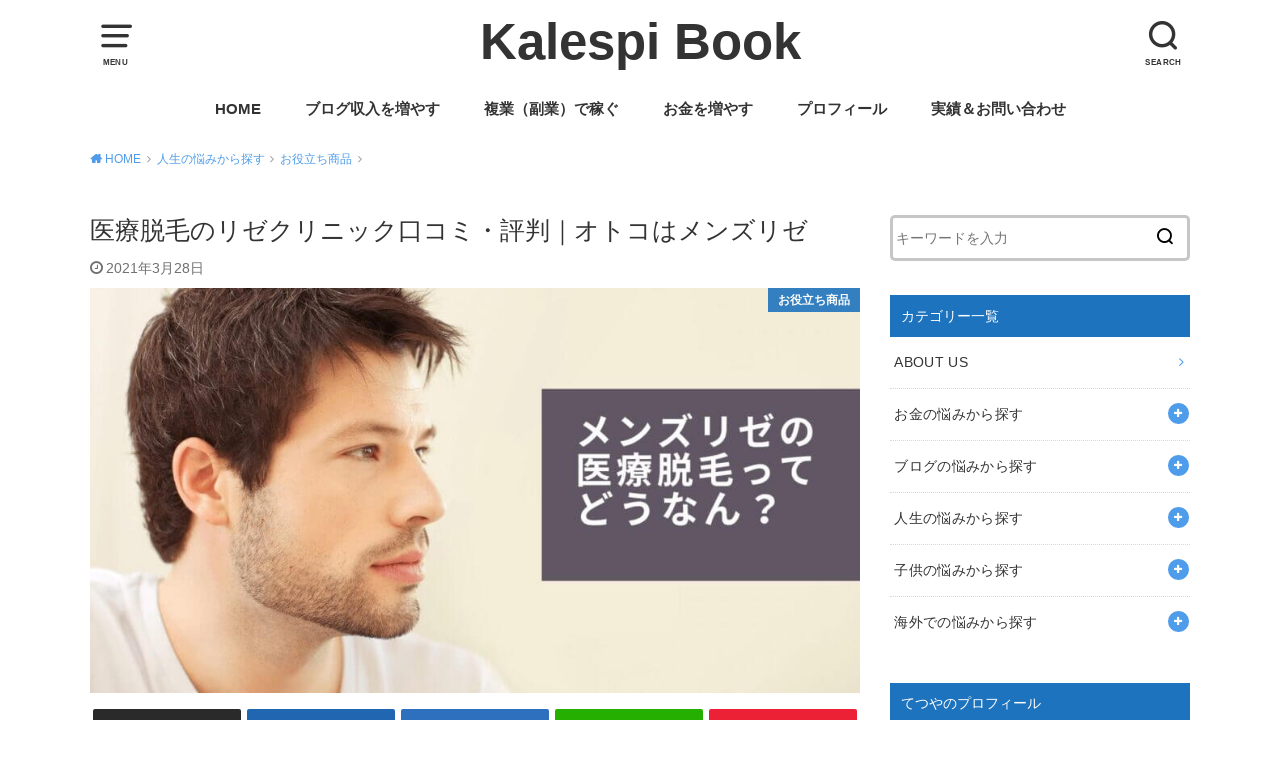

--- FILE ---
content_type: text/html; charset=UTF-8
request_url: https://kaleidoscopicworld.net/mens-rize-4319.html
body_size: 72784
content:
<!doctype html><html lang="ja"><head><meta charset="utf-8"><meta http-equiv="X-UA-Compatible" content="IE=edge"><meta name="HandheldFriendly" content="True"><meta name="MobileOptimized" content="320"><meta name="viewport" content="width=device-width, initial-scale=1"/><link rel="pingback" href="https://kaleidoscopicworld.net/xmlrpc.php"><style media="all">img.wp-smiley,img.emoji{display:inline !important;border:none !important;box-shadow:none !important;height:1em !important;width:1em !important;margin:0 .07em !important;vertical-align:-.1em !important;background:0 0 !important;padding:0 !important}
:root{--wp-admin-theme-color:#007cba;--wp-admin-theme-color-darker-10:#006ba1;--wp-admin-theme-color-darker-20:#005a87}#start-resizable-editor-section{display:none}.wp-block-audio figcaption{margin-top:.5em;margin-bottom:1em}.wp-block-audio audio{width:100%;min-width:300px}.wp-block-button__link{color:#fff;background-color:#32373c;border:none;border-radius:28px;box-shadow:none;cursor:pointer;display:inline-block;font-size:18px;padding:12px 24px;text-align:center;text-decoration:none;overflow-wrap:break-word}.wp-block-button__link:active,.wp-block-button__link:focus,.wp-block-button__link:hover,.wp-block-button__link:visited{color:#fff}.wp-block-button__link.aligncenter{text-align:center}.wp-block-button__link.alignright{text-align:right}.wp-block-button.is-style-squared,.wp-block-button__link.wp-block-button.is-style-squared{border-radius:0}.wp-block-button.no-border-radius,.wp-block-button__link.no-border-radius{border-radius:0!important}.wp-block-button.is-style-outline .wp-block-button__link,.wp-block-button__link.is-style-outline{color:#32373c;background-color:transparent;border:2px solid}.wp-block-buttons .wp-block-button{display:inline-block;margin-right:8px;margin-bottom:8px}.wp-block-buttons .wp-block-button:last-child{margin-right:0}.wp-block-buttons.alignright .wp-block-button{margin-right:0;margin-left:8px}.wp-block-buttons.alignright .wp-block-button:first-child{margin-left:0}.wp-block-buttons.alignleft .wp-block-button{margin-left:0;margin-right:8px}.wp-block-buttons.alignleft .wp-block-button:last-child{margin-right:0}.wp-block-button.aligncenter,.wp-block-buttons.aligncenter,.wp-block-calendar{text-align:center}.wp-block-calendar tbody td,.wp-block-calendar th{padding:4px;border:1px solid #ddd}.wp-block-calendar tfoot td{border:none}.wp-block-calendar table{width:100%;border-collapse:collapse;font-family:-apple-system,BlinkMacSystemFont,Segoe UI,Roboto,Oxygen-Sans,Ubuntu,Cantarell,Helvetica Neue,sans-serif}.wp-block-calendar table th{font-weight:400;background:#ddd}.wp-block-calendar a{text-decoration:underline}.wp-block-calendar tfoot a{color:#007cba;color:var(--wp-admin-theme-color)}.wp-block-calendar table caption,.wp-block-calendar table tbody{color:#40464d}.wp-block-categories.alignleft{margin-right:2em}.wp-block-categories.alignright{margin-left:2em}.wp-block-columns{display:flex;margin-bottom:28px;flex-wrap:wrap}@media (min-width:782px){.wp-block-columns{flex-wrap:nowrap}}.wp-block-columns.has-background{padding:20px 38px}.wp-block-column{flex-grow:1;min-width:0;word-break:break-word;overflow-wrap:break-word}@media (max-width:599px){.wp-block-column{flex-basis:100%!important}}@media (min-width:600px) and (max-width:781px){.wp-block-column{flex-basis:calc(50% - 16px)!important;flex-grow:0}.wp-block-column:nth-child(2n){margin-left:32px}}@media (min-width:782px){.wp-block-column{flex-basis:0;flex-grow:1}.wp-block-column[style*=flex-basis]{flex-grow:0}.wp-block-column:not(:first-child){margin-left:32px}}.wp-block-columns.are-vertically-aligned-top{align-items:flex-start}.wp-block-columns.are-vertically-aligned-center{align-items:center}.wp-block-columns.are-vertically-aligned-bottom{align-items:flex-end}.wp-block-column.is-vertically-aligned-top{align-self:flex-start}.wp-block-column.is-vertically-aligned-center{-ms-grid-row-align:center;align-self:center}.wp-block-column.is-vertically-aligned-bottom{align-self:flex-end}.wp-block-column.is-vertically-aligned-bottom,.wp-block-column.is-vertically-aligned-center,.wp-block-column.is-vertically-aligned-top{width:100%}.wp-block-cover,.wp-block-cover-image{position:relative;background-size:cover;background-position:50%;min-height:430px;height:100%;width:100%;display:flex;justify-content:center;align-items:center;padding:16px}.wp-block-cover-image.has-parallax,.wp-block-cover.has-parallax{background-attachment:fixed}@supports (-webkit-overflow-scrolling:touch){.wp-block-cover-image.has-parallax,.wp-block-cover.has-parallax{background-attachment:scroll}}@media (prefers-reduced-motion:reduce){.wp-block-cover-image.has-parallax,.wp-block-cover.has-parallax{background-attachment:scroll}}.wp-block-cover-image.has-background-dim,.wp-block-cover.has-background-dim{background-color:#000}.wp-block-cover-image.has-background-dim:before,.wp-block-cover.has-background-dim:before{content:"";background-color:inherit}.wp-block-cover-image.has-background-dim:not(.has-background-gradient):before,.wp-block-cover-image .wp-block-cover__gradient-background,.wp-block-cover.has-background-dim:not(.has-background-gradient):before,.wp-block-cover .wp-block-cover__gradient-background{position:absolute;top:0;left:0;bottom:0;right:0;z-index:1}.wp-block-cover-image.has-background-dim:not(.has-background-gradient):before,.wp-block-cover-image .wp-block-cover__gradient-background,.wp-block-cover.has-background-dim:not(.has-background-gradient):before,.wp-block-cover .wp-block-cover__gradient-background{opacity:.5}.wp-block-cover-image.has-background-dim.has-background-dim-10:not(.has-background-gradient):before,.wp-block-cover.has-background-dim.has-background-dim-10:not(.has-background-gradient):before{opacity:.1}.wp-block-cover-image.has-background-dim.has-background-dim-10 .wp-block-cover__gradient-background,.wp-block-cover.has-background-dim.has-background-dim-10 .wp-block-cover__gradient-background{opacity:.1}.wp-block-cover-image.has-background-dim.has-background-dim-20:not(.has-background-gradient):before,.wp-block-cover.has-background-dim.has-background-dim-20:not(.has-background-gradient):before{opacity:.2}.wp-block-cover-image.has-background-dim.has-background-dim-20 .wp-block-cover__gradient-background,.wp-block-cover.has-background-dim.has-background-dim-20 .wp-block-cover__gradient-background{opacity:.2}.wp-block-cover-image.has-background-dim.has-background-dim-30:not(.has-background-gradient):before,.wp-block-cover.has-background-dim.has-background-dim-30:not(.has-background-gradient):before{opacity:.3}.wp-block-cover-image.has-background-dim.has-background-dim-30 .wp-block-cover__gradient-background,.wp-block-cover.has-background-dim.has-background-dim-30 .wp-block-cover__gradient-background{opacity:.3}.wp-block-cover-image.has-background-dim.has-background-dim-40:not(.has-background-gradient):before,.wp-block-cover.has-background-dim.has-background-dim-40:not(.has-background-gradient):before{opacity:.4}.wp-block-cover-image.has-background-dim.has-background-dim-40 .wp-block-cover__gradient-background,.wp-block-cover.has-background-dim.has-background-dim-40 .wp-block-cover__gradient-background{opacity:.4}.wp-block-cover-image.has-background-dim.has-background-dim-50:not(.has-background-gradient):before,.wp-block-cover.has-background-dim.has-background-dim-50:not(.has-background-gradient):before{opacity:.5}.wp-block-cover-image.has-background-dim.has-background-dim-50 .wp-block-cover__gradient-background,.wp-block-cover.has-background-dim.has-background-dim-50 .wp-block-cover__gradient-background{opacity:.5}.wp-block-cover-image.has-background-dim.has-background-dim-60:not(.has-background-gradient):before,.wp-block-cover.has-background-dim.has-background-dim-60:not(.has-background-gradient):before{opacity:.6}.wp-block-cover-image.has-background-dim.has-background-dim-60 .wp-block-cover__gradient-background,.wp-block-cover.has-background-dim.has-background-dim-60 .wp-block-cover__gradient-background{opacity:.6}.wp-block-cover-image.has-background-dim.has-background-dim-70:not(.has-background-gradient):before,.wp-block-cover.has-background-dim.has-background-dim-70:not(.has-background-gradient):before{opacity:.7}.wp-block-cover-image.has-background-dim.has-background-dim-70 .wp-block-cover__gradient-background,.wp-block-cover.has-background-dim.has-background-dim-70 .wp-block-cover__gradient-background{opacity:.7}.wp-block-cover-image.has-background-dim.has-background-dim-80:not(.has-background-gradient):before,.wp-block-cover.has-background-dim.has-background-dim-80:not(.has-background-gradient):before{opacity:.8}.wp-block-cover-image.has-background-dim.has-background-dim-80 .wp-block-cover__gradient-background,.wp-block-cover.has-background-dim.has-background-dim-80 .wp-block-cover__gradient-background{opacity:.8}.wp-block-cover-image.has-background-dim.has-background-dim-90:not(.has-background-gradient):before,.wp-block-cover.has-background-dim.has-background-dim-90:not(.has-background-gradient):before{opacity:.9}.wp-block-cover-image.has-background-dim.has-background-dim-90 .wp-block-cover__gradient-background,.wp-block-cover.has-background-dim.has-background-dim-90 .wp-block-cover__gradient-background{opacity:.9}.wp-block-cover-image.has-background-dim.has-background-dim-100:not(.has-background-gradient):before,.wp-block-cover.has-background-dim.has-background-dim-100:not(.has-background-gradient):before{opacity:1}.wp-block-cover-image.has-background-dim.has-background-dim-100 .wp-block-cover__gradient-background,.wp-block-cover.has-background-dim.has-background-dim-100 .wp-block-cover__gradient-background{opacity:1}.wp-block-cover-image.alignleft,.wp-block-cover-image.alignright,.wp-block-cover.alignleft,.wp-block-cover.alignright{max-width:290px;width:100%}.wp-block-cover-image:after,.wp-block-cover:after{display:block;content:"";font-size:0;min-height:inherit}@supports ((position:-webkit-sticky) or (position:sticky)){.wp-block-cover-image:after,.wp-block-cover:after{content:none}}.wp-block-cover-image.aligncenter,.wp-block-cover-image.alignleft,.wp-block-cover-image.alignright,.wp-block-cover.aligncenter,.wp-block-cover.alignleft,.wp-block-cover.alignright{display:flex}.wp-block-cover-image .wp-block-cover__inner-container,.wp-block-cover .wp-block-cover__inner-container{width:calc(100% - 70px);z-index:1;color:#fff}.wp-block-cover-image .wp-block-subhead:not(.has-text-color),.wp-block-cover-image h1:not(.has-text-color),.wp-block-cover-image h2:not(.has-text-color),.wp-block-cover-image h3:not(.has-text-color),.wp-block-cover-image h4:not(.has-text-color),.wp-block-cover-image h5:not(.has-text-color),.wp-block-cover-image h6:not(.has-text-color),.wp-block-cover-image p:not(.has-text-color),.wp-block-cover .wp-block-subhead:not(.has-text-color),.wp-block-cover h1:not(.has-text-color),.wp-block-cover h2:not(.has-text-color),.wp-block-cover h3:not(.has-text-color),.wp-block-cover h4:not(.has-text-color),.wp-block-cover h5:not(.has-text-color),.wp-block-cover h6:not(.has-text-color),.wp-block-cover p:not(.has-text-color){color:inherit}.wp-block-cover-image.is-position-top-left,.wp-block-cover.is-position-top-left{align-items:flex-start;justify-content:flex-start}.wp-block-cover-image.is-position-top-center,.wp-block-cover.is-position-top-center{align-items:flex-start;justify-content:center}.wp-block-cover-image.is-position-top-right,.wp-block-cover.is-position-top-right{align-items:flex-start;justify-content:flex-end}.wp-block-cover-image.is-position-center-left,.wp-block-cover.is-position-center-left{align-items:center;justify-content:flex-start}.wp-block-cover-image.is-position-center-center,.wp-block-cover.is-position-center-center{align-items:center;justify-content:center}.wp-block-cover-image.is-position-center-right,.wp-block-cover.is-position-center-right{align-items:center;justify-content:flex-end}.wp-block-cover-image.is-position-bottom-left,.wp-block-cover.is-position-bottom-left{align-items:flex-end;justify-content:flex-start}.wp-block-cover-image.is-position-bottom-center,.wp-block-cover.is-position-bottom-center{align-items:flex-end;justify-content:center}.wp-block-cover-image.is-position-bottom-right,.wp-block-cover.is-position-bottom-right{align-items:flex-end;justify-content:flex-end}.wp-block-cover-image.has-custom-content-position.has-custom-content-position .wp-block-cover__inner-container,.wp-block-cover.has-custom-content-position.has-custom-content-position .wp-block-cover__inner-container{margin:0;width:auto}.wp-block-cover__video-background{position:absolute;top:50%;left:50%;transform:translateX(-50%) translateY(-50%);width:100%;height:100%;z-index:0;object-fit:cover}.wp-block-cover-image-text,.wp-block-cover-text,section.wp-block-cover-image h2{color:#fff}.wp-block-cover-image-text a,.wp-block-cover-image-text a:active,.wp-block-cover-image-text a:focus,.wp-block-cover-image-text a:hover,.wp-block-cover-text a,.wp-block-cover-text a:active,.wp-block-cover-text a:focus,.wp-block-cover-text a:hover,section.wp-block-cover-image h2 a,section.wp-block-cover-image h2 a:active,section.wp-block-cover-image h2 a:focus,section.wp-block-cover-image h2 a:hover{color:#fff}.wp-block-cover-image .wp-block-cover.has-left-content{justify-content:flex-start}.wp-block-cover-image .wp-block-cover.has-right-content{justify-content:flex-end}.wp-block-cover-image.has-left-content .wp-block-cover-image-text,.wp-block-cover.has-left-content .wp-block-cover-text,section.wp-block-cover-image.has-left-content>h2{margin-left:0;text-align:left}.wp-block-cover-image.has-right-content .wp-block-cover-image-text,.wp-block-cover.has-right-content .wp-block-cover-text,section.wp-block-cover-image.has-right-content>h2{margin-right:0;text-align:right}.wp-block-cover-image .wp-block-cover-image-text,.wp-block-cover .wp-block-cover-text,section.wp-block-cover-image>h2{font-size:2em;line-height:1.25;z-index:1;margin-bottom:0;max-width:580px;padding:14px;text-align:center}.wp-block-embed.alignleft,.wp-block-embed.alignright,.wp-block[data-align=left]>[data-type^=core-embed],.wp-block[data-align=right]>[data-type^=core-embed]{max-width:360px;width:100%}.wp-block-embed.alignleft .wp-block-embed__wrapper,.wp-block-embed.alignright .wp-block-embed__wrapper,.wp-block[data-align=left]>[data-type^=core-embed] .wp-block-embed__wrapper,.wp-block[data-align=right]>[data-type^=core-embed] .wp-block-embed__wrapper{min-width:280px}.wp-block-embed{margin-bottom:1em}.wp-block-embed figcaption{margin-top:.5em;margin-bottom:1em}.wp-block-embed iframe{max-width:100%}.wp-block-embed__wrapper{position:relative}.wp-embed-responsive .wp-has-aspect-ratio .wp-block-embed__wrapper:before{content:"";display:block;padding-top:50%}.wp-embed-responsive .wp-has-aspect-ratio iframe{position:absolute;top:0;right:0;bottom:0;left:0;height:100%;width:100%}.wp-embed-responsive .wp-embed-aspect-21-9 .wp-block-embed__wrapper:before{padding-top:42.85%}.wp-embed-responsive .wp-embed-aspect-18-9 .wp-block-embed__wrapper:before{padding-top:50%}.wp-embed-responsive .wp-embed-aspect-16-9 .wp-block-embed__wrapper:before{padding-top:56.25%}.wp-embed-responsive .wp-embed-aspect-4-3 .wp-block-embed__wrapper:before{padding-top:75%}.wp-embed-responsive .wp-embed-aspect-1-1 .wp-block-embed__wrapper:before{padding-top:100%}.wp-embed-responsive .wp-embed-aspect-9-6 .wp-block-embed__wrapper:before{padding-top:66.66%}.wp-embed-responsive .wp-embed-aspect-1-2 .wp-block-embed__wrapper:before{padding-top:200%}.wp-block-file{margin-bottom:1.5em}.wp-block-file.aligncenter{text-align:center}.wp-block-file.alignright{text-align:right}.wp-block-file .wp-block-file__button{background:#32373c;border-radius:2em;color:#fff;font-size:13px;padding:.5em 1em}.wp-block-file a.wp-block-file__button{text-decoration:none}.wp-block-file a.wp-block-file__button:active,.wp-block-file a.wp-block-file__button:focus,.wp-block-file a.wp-block-file__button:hover,.wp-block-file a.wp-block-file__button:visited{box-shadow:none;color:#fff;opacity:.85;text-decoration:none}.wp-block-file *+.wp-block-file__button{margin-left:.75em}.blocks-gallery-grid,.wp-block-gallery{display:flex;flex-wrap:wrap;list-style-type:none;padding:0;margin:0}.blocks-gallery-grid .blocks-gallery-image,.blocks-gallery-grid .blocks-gallery-item,.wp-block-gallery .blocks-gallery-image,.wp-block-gallery .blocks-gallery-item{margin:0 16px 16px 0;display:flex;flex-grow:1;flex-direction:column;justify-content:center;position:relative}.blocks-gallery-grid .blocks-gallery-image figure,.blocks-gallery-grid .blocks-gallery-item figure,.wp-block-gallery .blocks-gallery-image figure,.wp-block-gallery .blocks-gallery-item figure{margin:0;height:100%}@supports ((position:-webkit-sticky) or (position:sticky)){.blocks-gallery-grid .blocks-gallery-image figure,.blocks-gallery-grid .blocks-gallery-item figure,.wp-block-gallery .blocks-gallery-image figure,.wp-block-gallery .blocks-gallery-item figure{display:flex;align-items:flex-end;justify-content:flex-start}}.blocks-gallery-grid .blocks-gallery-image img,.blocks-gallery-grid .blocks-gallery-item img,.wp-block-gallery .blocks-gallery-image img,.wp-block-gallery .blocks-gallery-item img{display:block;max-width:100%;height:auto;width:100%}@supports ((position:-webkit-sticky) or (position:sticky)){.blocks-gallery-grid .blocks-gallery-image img,.blocks-gallery-grid .blocks-gallery-item img,.wp-block-gallery .blocks-gallery-image img,.wp-block-gallery .blocks-gallery-item img{width:auto}}.blocks-gallery-grid .blocks-gallery-image figcaption,.blocks-gallery-grid .blocks-gallery-item figcaption,.wp-block-gallery .blocks-gallery-image figcaption,.wp-block-gallery .blocks-gallery-item figcaption{position:absolute;bottom:0;width:100%;max-height:100%;overflow:auto;padding:40px 10px 9px;color:#fff;text-align:center;font-size:13px;background:linear-gradient(0deg,rgba(0,0,0,.7),rgba(0,0,0,.3) 70%,transparent)}.blocks-gallery-grid .blocks-gallery-image figcaption img,.blocks-gallery-grid .blocks-gallery-item figcaption img,.wp-block-gallery .blocks-gallery-image figcaption img,.wp-block-gallery .blocks-gallery-item figcaption img{display:inline}.blocks-gallery-grid.is-cropped .blocks-gallery-image a,.blocks-gallery-grid.is-cropped .blocks-gallery-image img,.blocks-gallery-grid.is-cropped .blocks-gallery-item a,.blocks-gallery-grid.is-cropped .blocks-gallery-item img,.wp-block-gallery.is-cropped .blocks-gallery-image a,.wp-block-gallery.is-cropped .blocks-gallery-image img,.wp-block-gallery.is-cropped .blocks-gallery-item a,.wp-block-gallery.is-cropped .blocks-gallery-item img{width:100%}@supports ((position:-webkit-sticky) or (position:sticky)){.blocks-gallery-grid.is-cropped .blocks-gallery-image a,.blocks-gallery-grid.is-cropped .blocks-gallery-image img,.blocks-gallery-grid.is-cropped .blocks-gallery-item a,.blocks-gallery-grid.is-cropped .blocks-gallery-item img,.wp-block-gallery.is-cropped .blocks-gallery-image a,.wp-block-gallery.is-cropped .blocks-gallery-image img,.wp-block-gallery.is-cropped .blocks-gallery-item a,.wp-block-gallery.is-cropped .blocks-gallery-item img{height:100%;flex:1;object-fit:cover}}.blocks-gallery-grid .blocks-gallery-image,.blocks-gallery-grid .blocks-gallery-item,.wp-block-gallery .blocks-gallery-image,.wp-block-gallery .blocks-gallery-item{width:calc(50% - 16px)}.blocks-gallery-grid .blocks-gallery-image:nth-of-type(2n),.blocks-gallery-grid .blocks-gallery-item:nth-of-type(2n),.wp-block-gallery .blocks-gallery-image:nth-of-type(2n),.wp-block-gallery .blocks-gallery-item:nth-of-type(2n){margin-right:0}.blocks-gallery-grid.columns-1 .blocks-gallery-image,.blocks-gallery-grid.columns-1 .blocks-gallery-item,.wp-block-gallery.columns-1 .blocks-gallery-image,.wp-block-gallery.columns-1 .blocks-gallery-item{width:100%;margin-right:0}@media (min-width:600px){.blocks-gallery-grid.columns-3 .blocks-gallery-image,.blocks-gallery-grid.columns-3 .blocks-gallery-item,.wp-block-gallery.columns-3 .blocks-gallery-image,.wp-block-gallery.columns-3 .blocks-gallery-item{width:calc(33.33333% - 10.66667px);margin-right:16px}.blocks-gallery-grid.columns-4 .blocks-gallery-image,.blocks-gallery-grid.columns-4 .blocks-gallery-item,.wp-block-gallery.columns-4 .blocks-gallery-image,.wp-block-gallery.columns-4 .blocks-gallery-item{width:calc(25% - 12px);margin-right:16px}.blocks-gallery-grid.columns-5 .blocks-gallery-image,.blocks-gallery-grid.columns-5 .blocks-gallery-item,.wp-block-gallery.columns-5 .blocks-gallery-image,.wp-block-gallery.columns-5 .blocks-gallery-item{width:calc(20% - 12.8px);margin-right:16px}.blocks-gallery-grid.columns-6 .blocks-gallery-image,.blocks-gallery-grid.columns-6 .blocks-gallery-item,.wp-block-gallery.columns-6 .blocks-gallery-image,.wp-block-gallery.columns-6 .blocks-gallery-item{width:calc(16.66667% - 13.33333px);margin-right:16px}.blocks-gallery-grid.columns-7 .blocks-gallery-image,.blocks-gallery-grid.columns-7 .blocks-gallery-item,.wp-block-gallery.columns-7 .blocks-gallery-image,.wp-block-gallery.columns-7 .blocks-gallery-item{width:calc(14.28571% - 13.71429px);margin-right:16px}.blocks-gallery-grid.columns-8 .blocks-gallery-image,.blocks-gallery-grid.columns-8 .blocks-gallery-item,.wp-block-gallery.columns-8 .blocks-gallery-image,.wp-block-gallery.columns-8 .blocks-gallery-item{width:calc(12.5% - 14px);margin-right:16px}.blocks-gallery-grid.columns-1 .blocks-gallery-image:nth-of-type(1n),.blocks-gallery-grid.columns-1 .blocks-gallery-item:nth-of-type(1n),.wp-block-gallery.columns-1 .blocks-gallery-image:nth-of-type(1n),.wp-block-gallery.columns-1 .blocks-gallery-item:nth-of-type(1n){margin-right:0}.blocks-gallery-grid.columns-2 .blocks-gallery-image:nth-of-type(2n),.blocks-gallery-grid.columns-2 .blocks-gallery-item:nth-of-type(2n),.wp-block-gallery.columns-2 .blocks-gallery-image:nth-of-type(2n),.wp-block-gallery.columns-2 .blocks-gallery-item:nth-of-type(2n){margin-right:0}.blocks-gallery-grid.columns-3 .blocks-gallery-image:nth-of-type(3n),.blocks-gallery-grid.columns-3 .blocks-gallery-item:nth-of-type(3n),.wp-block-gallery.columns-3 .blocks-gallery-image:nth-of-type(3n),.wp-block-gallery.columns-3 .blocks-gallery-item:nth-of-type(3n){margin-right:0}.blocks-gallery-grid.columns-4 .blocks-gallery-image:nth-of-type(4n),.blocks-gallery-grid.columns-4 .blocks-gallery-item:nth-of-type(4n),.wp-block-gallery.columns-4 .blocks-gallery-image:nth-of-type(4n),.wp-block-gallery.columns-4 .blocks-gallery-item:nth-of-type(4n){margin-right:0}.blocks-gallery-grid.columns-5 .blocks-gallery-image:nth-of-type(5n),.blocks-gallery-grid.columns-5 .blocks-gallery-item:nth-of-type(5n),.wp-block-gallery.columns-5 .blocks-gallery-image:nth-of-type(5n),.wp-block-gallery.columns-5 .blocks-gallery-item:nth-of-type(5n){margin-right:0}.blocks-gallery-grid.columns-6 .blocks-gallery-image:nth-of-type(6n),.blocks-gallery-grid.columns-6 .blocks-gallery-item:nth-of-type(6n),.wp-block-gallery.columns-6 .blocks-gallery-image:nth-of-type(6n),.wp-block-gallery.columns-6 .blocks-gallery-item:nth-of-type(6n){margin-right:0}.blocks-gallery-grid.columns-7 .blocks-gallery-image:nth-of-type(7n),.blocks-gallery-grid.columns-7 .blocks-gallery-item:nth-of-type(7n),.wp-block-gallery.columns-7 .blocks-gallery-image:nth-of-type(7n),.wp-block-gallery.columns-7 .blocks-gallery-item:nth-of-type(7n){margin-right:0}.blocks-gallery-grid.columns-8 .blocks-gallery-image:nth-of-type(8n),.blocks-gallery-grid.columns-8 .blocks-gallery-item:nth-of-type(8n),.wp-block-gallery.columns-8 .blocks-gallery-image:nth-of-type(8n),.wp-block-gallery.columns-8 .blocks-gallery-item:nth-of-type(8n){margin-right:0}}.blocks-gallery-grid .blocks-gallery-image:last-child,.blocks-gallery-grid .blocks-gallery-item:last-child,.wp-block-gallery .blocks-gallery-image:last-child,.wp-block-gallery .blocks-gallery-item:last-child{margin-right:0}.blocks-gallery-grid.alignleft,.blocks-gallery-grid.alignright,.wp-block-gallery.alignleft,.wp-block-gallery.alignright{max-width:290px;width:100%}.blocks-gallery-grid.aligncenter .blocks-gallery-item figure,.wp-block-gallery.aligncenter .blocks-gallery-item figure{justify-content:center}h1.has-background,h2.has-background,h3.has-background,h4.has-background,h5.has-background,h6.has-background{padding:20px 38px}.wp-block-image{margin-bottom:1em}.wp-block-image img{max-width:100%}.wp-block-image.aligncenter{text-align:center}.wp-block-image.alignfull img,.wp-block-image.alignwide img{width:100%}.wp-block-image .aligncenter,.wp-block-image .alignleft,.wp-block-image .alignright,.wp-block-image.is-resized{display:table}.wp-block-image .aligncenter>figcaption,.wp-block-image .alignleft>figcaption,.wp-block-image .alignright>figcaption,.wp-block-image.is-resized>figcaption{display:table-caption;caption-side:bottom}.wp-block-image .alignleft{float:left;margin:.5em 1em .5em 0}.wp-block-image .alignright{float:right;margin:.5em 0 .5em 1em}.wp-block-image .aligncenter{margin-left:auto;margin-right:auto}.wp-block-image figcaption{margin-top:.5em;margin-bottom:1em}.is-style-circle-mask img,.is-style-rounded img{border-radius:9999px}@supports ((-webkit-mask-image:none) or (mask-image:none)) or (-webkit-mask-image:none){.is-style-circle-mask img{-webkit-mask-image:url('data:image/svg+xml;utf8,<svg viewBox="0 0 100 100" xmlns="http://www.w3.org/2000/svg"><circle cx="50" cy="50" r="50"/></svg>');mask-image:url('data:image/svg+xml;utf8,<svg viewBox="0 0 100 100" xmlns="http://www.w3.org/2000/svg"><circle cx="50" cy="50" r="50"/></svg>');mask-mode:alpha;-webkit-mask-repeat:no-repeat;mask-repeat:no-repeat;-webkit-mask-size:contain;mask-size:contain;-webkit-mask-position:center;mask-position:center;border-radius:0}}.wp-block-latest-comments__comment{font-size:15px;line-height:1.1;list-style:none;margin-bottom:1em}.has-avatars .wp-block-latest-comments__comment{min-height:36px;list-style:none}.has-avatars .wp-block-latest-comments__comment .wp-block-latest-comments__comment-excerpt,.has-avatars .wp-block-latest-comments__comment .wp-block-latest-comments__comment-meta{margin-left:52px}.has-dates .wp-block-latest-comments__comment,.has-excerpts .wp-block-latest-comments__comment{line-height:1.5}.wp-block-latest-comments__comment-excerpt p{font-size:14px;line-height:1.8;margin:5px 0 20px}.wp-block-latest-comments__comment-date{color:#8f98a1;display:block;font-size:12px}.wp-block-latest-comments .avatar,.wp-block-latest-comments__comment-avatar{border-radius:24px;display:block;float:left;height:40px;margin-right:12px;width:40px}.wp-block-latest-posts.alignleft{margin-right:2em}.wp-block-latest-posts.alignright{margin-left:2em}.wp-block-latest-posts.wp-block-latest-posts__list{list-style:none}.wp-block-latest-posts.wp-block-latest-posts__list li{clear:both}.wp-block-latest-posts.is-grid{display:flex;flex-wrap:wrap;padding:0}.wp-block-latest-posts.is-grid li{margin:0 20px 20px 0;width:100%}@media (min-width:600px){.wp-block-latest-posts.columns-2 li{width:calc(50% - 20px)}.wp-block-latest-posts.columns-3 li{width:calc(33.33333% - 20px)}.wp-block-latest-posts.columns-4 li{width:calc(25% - 20px)}.wp-block-latest-posts.columns-5 li{width:calc(20% - 20px)}.wp-block-latest-posts.columns-6 li{width:calc(16.66667% - 20px)}}.wp-block-latest-posts__post-author,.wp-block-latest-posts__post-date{display:block;color:#6c7781;font-size:13px}.wp-block-latest-posts__post-excerpt{margin-top:8px;margin-bottom:16px}.wp-block-latest-posts__featured-image img{height:auto;width:auto}.wp-block-latest-posts__featured-image.alignleft{margin-right:1em}.wp-block-latest-posts__featured-image.alignright{margin-left:1em}.wp-block-latest-posts__featured-image.aligncenter{margin-bottom:1em;text-align:center}.edit-post-visual-editor .wp-block-latest-posts.is-grid li{margin-bottom:20px}.wp-block-media-text{
  /*!rtl:begin:ignore*/direction:ltr;
  /*!rtl:end:ignore*/display:-ms-grid;display:grid;-ms-grid-columns:50% 1fr;grid-template-columns:50% 1fr;-ms-grid-rows:auto;grid-template-rows:auto}.wp-block-media-text.has-media-on-the-right{-ms-grid-columns:1fr 50%;grid-template-columns:1fr 50%}.wp-block-media-text.is-vertically-aligned-top .wp-block-media-text__content,.wp-block-media-text.is-vertically-aligned-top .wp-block-media-text__media{-ms-grid-row-align:start;align-self:start}.wp-block-media-text.is-vertically-aligned-center .wp-block-media-text__content,.wp-block-media-text.is-vertically-aligned-center .wp-block-media-text__media,.wp-block-media-text .wp-block-media-text__content,.wp-block-media-text .wp-block-media-text__media{-ms-grid-row-align:center;align-self:center}.wp-block-media-text.is-vertically-aligned-bottom .wp-block-media-text__content,.wp-block-media-text.is-vertically-aligned-bottom .wp-block-media-text__media{-ms-grid-row-align:end;align-self:end}.wp-block-media-text .wp-block-media-text__media{
  /*!rtl:begin:ignore*/-ms-grid-column:1;grid-column:1;-ms-grid-row:1;grid-row:1;
  /*!rtl:end:ignore*/margin:0}.wp-block-media-text .wp-block-media-text__content{direction:ltr;
  /*!rtl:begin:ignore*/-ms-grid-column:2;grid-column:2;-ms-grid-row:1;grid-row:1;
  /*!rtl:end:ignore*/padding:0 8%;word-break:break-word}.wp-block-media-text.has-media-on-the-right .wp-block-media-text__media{
  /*!rtl:begin:ignore*/-ms-grid-column:2;grid-column:2;-ms-grid-row:1;grid-row:1
  /*!rtl:end:ignore*/}.wp-block-media-text.has-media-on-the-right .wp-block-media-text__content{
  /*!rtl:begin:ignore*/-ms-grid-column:1;grid-column:1;-ms-grid-row:1;grid-row:1
  /*!rtl:end:ignore*/}.wp-block-media-text__media img,.wp-block-media-text__media video{max-width:unset;width:100%;vertical-align:middle}.wp-block-media-text.is-image-fill figure.wp-block-media-text__media{height:100%;min-height:250px;background-size:cover}.wp-block-media-text.is-image-fill figure.wp-block-media-text__media>img{position:absolute;width:1px;height:1px;padding:0;margin:-1px;overflow:hidden;clip:rect(0,0,0,0);border:0}@media (max-width:600px){.wp-block-media-text.is-stacked-on-mobile{-ms-grid-columns:100%!important;grid-template-columns:100%!important}.wp-block-media-text.is-stacked-on-mobile .wp-block-media-text__media{-ms-grid-column:1;grid-column:1;-ms-grid-row:1;grid-row:1}.wp-block-media-text.is-stacked-on-mobile.has-media-on-the-right .wp-block-media-text__media,.wp-block-media-text.is-stacked-on-mobile .wp-block-media-text__content{-ms-grid-column:1;grid-column:1;-ms-grid-row:2;grid-row:2}.wp-block-media-text.is-stacked-on-mobile.has-media-on-the-right .wp-block-media-text__content{-ms-grid-column:1;grid-column:1;-ms-grid-row:1;grid-row:1}}.wp-block-navigation.is-style-light .wp-block-navigation-link:not(.has-text-color),.wp-block-navigation .wp-block-navigation-link:not(.has-text-color){color:#1e1e1e}.wp-block-navigation.is-style-light:not(.has-background) .wp-block-navigation__container,.wp-block-navigation:not(.has-background) .wp-block-navigation__container{background-color:#fff}.wp-block-navigation.is-style-dark .wp-block-navigation-link:not(.has-text-color){color:#fff}.wp-block-navigation.is-style-dark:not(.has-background) .wp-block-navigation__container{background-color:#1e1e1e}.items-justified-left>ul{justify-content:flex-start}.items-justified-center>ul{justify-content:center}.items-justified-right>ul{justify-content:flex-end}.wp-block-navigation-link{display:flex;align-items:center;position:relative;margin:0}.wp-block-navigation-link .wp-block-navigation__container:empty{display:none}.wp-block-navigation__container{list-style:none;margin:0;padding-left:0;display:flex;flex-wrap:wrap}.is-vertical .wp-block-navigation__container{display:block}.has-child .wp-block-navigation__container{border:1px solid rgba(0,0,0,.15);background-color:inherit;color:inherit;position:absolute;left:0;top:100%;width:fit-content;z-index:1;opacity:0;transition:opacity .1s linear;visibility:hidden}.has-child .wp-block-navigation__container>.wp-block-navigation-link>.wp-block-navigation-link__content{flex-grow:1}.has-child .wp-block-navigation__container>.wp-block-navigation-link>.wp-block-navigation-link__submenu-icon{padding-right:8px}@media (min-width:782px){.has-child .wp-block-navigation__container{left:24px}.has-child .wp-block-navigation__container .wp-block-navigation__container{left:100%;top:-1px}.has-child .wp-block-navigation__container .wp-block-navigation__container:before{content:"";position:absolute;right:100%;height:100%;display:block;width:8px;background:transparent}.has-child .wp-block-navigation__container .wp-block-navigation-link__submenu-icon svg{transform:rotate(0)}}.has-child:hover{cursor:pointer}.has-child:hover>.wp-block-navigation__container{visibility:visible;opacity:1;display:flex;flex-direction:column}.has-child:focus-within{cursor:pointer}.has-child:focus-within>.wp-block-navigation__container{visibility:visible;opacity:1;display:flex;flex-direction:column}.wp-block-navigation-link__content{text-decoration:none;padding:8px 16px}.wp-block-navigation-link__content+.wp-block-navigation-link__content{padding-top:0}.has-text-color .wp-block-navigation-link__content{color:inherit}.wp-block-navigation-link__label{font-family:-apple-system,BlinkMacSystemFont,Segoe UI,Roboto,Oxygen-Sans,Ubuntu,Cantarell,Helvetica Neue,sans-serif;word-break:normal;overflow-wrap:break-word}.wp-block-navigation-link__submenu-icon{height:inherit;padding:6px 16px}.wp-block-navigation-link__submenu-icon svg{fill:currentColor}@media (min-width:782px){.wp-block-navigation-link__submenu-icon svg{transform:rotate(90deg)}}.is-small-text{font-size:14px}.is-regular-text{font-size:16px}.is-large-text{font-size:36px}.is-larger-text{font-size:48px}.has-drop-cap:not(:focus):first-letter{float:left;font-size:8.4em;line-height:.68;font-weight:100;margin:.05em .1em 0 0;text-transform:uppercase;font-style:normal}p.has-background{padding:20px 38px}p.has-text-color a{color:inherit}.wp-block-post-author{display:flex;flex-wrap:wrap;line-height:1.5}.wp-block-post-author__byline{width:100%;margin-top:0;margin-bottom:0;font-size:.5em}.wp-block-post-author__avatar{margin-right:16px}.wp-block-post-author__bio{margin-bottom:8px;font-size:.7em}.wp-block-post-author__content{flex-grow:1;flex-basis:0}.wp-block-post-author__name{font-weight:700;margin:0}.wp-block-pullquote{padding:3em 0;margin-left:0;margin-right:0;text-align:center}.wp-block-pullquote.alignleft,.wp-block-pullquote.alignright{max-width:290px}.wp-block-pullquote.alignleft p,.wp-block-pullquote.alignright p{font-size:20px}.wp-block-pullquote p{font-size:28px;line-height:1.6}.wp-block-pullquote cite,.wp-block-pullquote footer{position:relative}.wp-block-pullquote .has-text-color a{color:inherit}.wp-block-pullquote:not(.is-style-solid-color){background:none}.wp-block-pullquote.is-style-solid-color{border:none}.wp-block-pullquote.is-style-solid-color blockquote{margin-left:auto;margin-right:auto;text-align:left;max-width:60%}.wp-block-pullquote.is-style-solid-color blockquote p{margin-top:0;margin-bottom:0;font-size:32px}.wp-block-pullquote.is-style-solid-color blockquote cite{text-transform:none;font-style:normal}.wp-block-pullquote cite{color:inherit}.wp-block-quote.is-large,.wp-block-quote.is-style-large{margin:0 0 16px;padding:0 1em}.wp-block-quote.is-large p,.wp-block-quote.is-style-large p{font-size:24px;font-style:italic;line-height:1.6}.wp-block-quote.is-large cite,.wp-block-quote.is-large footer,.wp-block-quote.is-style-large cite,.wp-block-quote.is-style-large footer{font-size:18px;text-align:right}.wp-block-rss.alignleft{margin-right:2em}.wp-block-rss.alignright{margin-left:2em}.wp-block-rss.is-grid{display:flex;flex-wrap:wrap;padding:0;list-style:none}.wp-block-rss.is-grid li{margin:0 16px 16px 0;width:100%}@media (min-width:600px){.wp-block-rss.columns-2 li{width:calc(50% - 16px)}.wp-block-rss.columns-3 li{width:calc(33.33333% - 16px)}.wp-block-rss.columns-4 li{width:calc(25% - 16px)}.wp-block-rss.columns-5 li{width:calc(20% - 16px)}.wp-block-rss.columns-6 li{width:calc(16.66667% - 16px)}}.wp-block-rss__item-author,.wp-block-rss__item-publish-date{display:block;color:#6c7781;font-size:13px}.wp-block-search{display:flex;flex-wrap:wrap}.wp-block-search .wp-block-search__label{width:100%}.wp-block-search .wp-block-search__input{flex-grow:1;max-width:360px}.wp-block-search .wp-block-search__button{margin-left:10px}.wp-block-separator.is-style-wide{border-bottom-width:1px}.wp-block-separator.is-style-dots{background:none!important;border:none;text-align:center;max-width:none;line-height:1;height:auto}.wp-block-separator.is-style-dots:before{content:"\00b7 \00b7 \00b7";color:currentColor;font-size:20px;letter-spacing:2em;padding-left:2em;font-family:serif}.wp-block-social-links{display:flex;justify-content:flex-start;padding-left:0;padding-right:0;margin-left:0}.wp-block-social-links .wp-social-link a,.wp-block-social-links .wp-social-link a:hover{text-decoration:none;border-bottom:0;box-shadow:none}.wp-social-link{display:block;width:36px;height:36px;border-radius:36px;margin-right:8px;transition:transform .1s ease}@media (prefers-reduced-motion:reduce){.wp-social-link{transition-duration:0s}}.wp-social-link a{padding:6px;display:block;line-height:0;transition:transform .1s ease}.wp-social-link a,.wp-social-link a:active,.wp-social-link a:hover,.wp-social-link a:visited,.wp-social-link svg{color:currentColor;fill:currentColor}.wp-social-link:hover{transform:scale(1.1)}.wp-block-social-links.aligncenter{justify-content:center;display:flex}.wp-block-social-links:not(.is-style-logos-only) .wp-social-link{background-color:#f0f0f0;color:#444}.wp-block-social-links:not(.is-style-logos-only) .wp-social-link-amazon{background-color:#f90;color:#fff}.wp-block-social-links:not(.is-style-logos-only) .wp-social-link-bandcamp{background-color:#1ea0c3;color:#fff}.wp-block-social-links:not(.is-style-logos-only) .wp-social-link-behance{background-color:#0757fe;color:#fff}.wp-block-social-links:not(.is-style-logos-only) .wp-social-link-codepen{background-color:#1e1f26;color:#fff}.wp-block-social-links:not(.is-style-logos-only) .wp-social-link-deviantart{background-color:#02e49b;color:#fff}.wp-block-social-links:not(.is-style-logos-only) .wp-social-link-dribbble{background-color:#e94c89;color:#fff}.wp-block-social-links:not(.is-style-logos-only) .wp-social-link-dropbox{background-color:#4280ff;color:#fff}.wp-block-social-links:not(.is-style-logos-only) .wp-social-link-etsy{background-color:#f45800;color:#fff}.wp-block-social-links:not(.is-style-logos-only) .wp-social-link-facebook{background-color:#1778f2;color:#fff}.wp-block-social-links:not(.is-style-logos-only) .wp-social-link-fivehundredpx{background-color:#000;color:#fff}.wp-block-social-links:not(.is-style-logos-only) .wp-social-link-flickr{background-color:#0461dd;color:#fff}.wp-block-social-links:not(.is-style-logos-only) .wp-social-link-foursquare{background-color:#e65678;color:#fff}.wp-block-social-links:not(.is-style-logos-only) .wp-social-link-github{background-color:#24292d;color:#fff}.wp-block-social-links:not(.is-style-logos-only) .wp-social-link-goodreads{background-color:#eceadd;color:#382110}.wp-block-social-links:not(.is-style-logos-only) .wp-social-link-google{background-color:#ea4434;color:#fff}.wp-block-social-links:not(.is-style-logos-only) .wp-social-link-instagram{background-color:#f00075;color:#fff}.wp-block-social-links:not(.is-style-logos-only) .wp-social-link-lastfm{background-color:#e21b24;color:#fff}.wp-block-social-links:not(.is-style-logos-only) .wp-social-link-linkedin{background-color:#0d66c2;color:#fff}.wp-block-social-links:not(.is-style-logos-only) .wp-social-link-mastodon{background-color:#3288d4;color:#fff}.wp-block-social-links:not(.is-style-logos-only) .wp-social-link-medium{background-color:#02ab6c;color:#fff}.wp-block-social-links:not(.is-style-logos-only) .wp-social-link-meetup{background-color:#f6405f;color:#fff}.wp-block-social-links:not(.is-style-logos-only) .wp-social-link-pinterest{background-color:#e60122;color:#fff}.wp-block-social-links:not(.is-style-logos-only) .wp-social-link-pocket{background-color:#ef4155;color:#fff}.wp-block-social-links:not(.is-style-logos-only) .wp-social-link-reddit{background-color:#fe4500;color:#fff}.wp-block-social-links:not(.is-style-logos-only) .wp-social-link-skype{background-color:#0478d7;color:#fff}.wp-block-social-links:not(.is-style-logos-only) .wp-social-link-snapchat{background-color:#fefc00;color:#fff;stroke:#000}.wp-block-social-links:not(.is-style-logos-only) .wp-social-link-soundcloud{background-color:#ff5600;color:#fff}.wp-block-social-links:not(.is-style-logos-only) .wp-social-link-spotify{background-color:#1bd760;color:#fff}.wp-block-social-links:not(.is-style-logos-only) .wp-social-link-tumblr{background-color:#011835;color:#fff}.wp-block-social-links:not(.is-style-logos-only) .wp-social-link-twitch{background-color:#6440a4;color:#fff}.wp-block-social-links:not(.is-style-logos-only) .wp-social-link-twitter{background-color:#1da1f2;color:#fff}.wp-block-social-links:not(.is-style-logos-only) .wp-social-link-vimeo{background-color:#1eb7ea;color:#fff}.wp-block-social-links:not(.is-style-logos-only) .wp-social-link-vk{background-color:#4680c2;color:#fff}.wp-block-social-links:not(.is-style-logos-only) .wp-social-link-wordpress{background-color:#3499cd;color:#fff}.wp-block-social-links:not(.is-style-logos-only) .wp-social-link-yelp{background-color:#d32422;color:#fff}.wp-block-social-links:not(.is-style-logos-only) .wp-social-link-youtube{background-color:red;color:#fff}.wp-block-social-links.is-style-logos-only .wp-social-link{background:none;padding:4px}.wp-block-social-links.is-style-logos-only .wp-social-link svg{width:28px;height:28px}.wp-block-social-links.is-style-logos-only .wp-social-link-amazon{color:#f90}.wp-block-social-links.is-style-logos-only .wp-social-link-bandcamp{color:#1ea0c3}.wp-block-social-links.is-style-logos-only .wp-social-link-behance{color:#0757fe}.wp-block-social-links.is-style-logos-only .wp-social-link-codepen{color:#1e1f26}.wp-block-social-links.is-style-logos-only .wp-social-link-deviantart{color:#02e49b}.wp-block-social-links.is-style-logos-only .wp-social-link-dribbble{color:#e94c89}.wp-block-social-links.is-style-logos-only .wp-social-link-dropbox{color:#4280ff}.wp-block-social-links.is-style-logos-only .wp-social-link-etsy{color:#f45800}.wp-block-social-links.is-style-logos-only .wp-social-link-facebook{color:#1778f2}.wp-block-social-links.is-style-logos-only .wp-social-link-fivehundredpx{color:#000}.wp-block-social-links.is-style-logos-only .wp-social-link-flickr{color:#0461dd}.wp-block-social-links.is-style-logos-only .wp-social-link-foursquare{color:#e65678}.wp-block-social-links.is-style-logos-only .wp-social-link-github{color:#24292d}.wp-block-social-links.is-style-logos-only .wp-social-link-goodreads{color:#382110}.wp-block-social-links.is-style-logos-only .wp-social-link-google{color:#ea4434}.wp-block-social-links.is-style-logos-only .wp-social-link-instagram{color:#f00075}.wp-block-social-links.is-style-logos-only .wp-social-link-lastfm{color:#e21b24}.wp-block-social-links.is-style-logos-only .wp-social-link-linkedin{color:#0d66c2}.wp-block-social-links.is-style-logos-only .wp-social-link-mastodon{color:#3288d4}.wp-block-social-links.is-style-logos-only .wp-social-link-medium{color:#02ab6c}.wp-block-social-links.is-style-logos-only .wp-social-link-meetup{color:#f6405f}.wp-block-social-links.is-style-logos-only .wp-social-link-pinterest{color:#e60122}.wp-block-social-links.is-style-logos-only .wp-social-link-pocket{color:#ef4155}.wp-block-social-links.is-style-logos-only .wp-social-link-reddit{color:#fe4500}.wp-block-social-links.is-style-logos-only .wp-social-link-skype{color:#0478d7}.wp-block-social-links.is-style-logos-only .wp-social-link-snapchat{color:#fff;stroke:#000}.wp-block-social-links.is-style-logos-only .wp-social-link-soundcloud{color:#ff5600}.wp-block-social-links.is-style-logos-only .wp-social-link-spotify{color:#1bd760}.wp-block-social-links.is-style-logos-only .wp-social-link-tumblr{color:#011835}.wp-block-social-links.is-style-logos-only .wp-social-link-twitch{color:#6440a4}.wp-block-social-links.is-style-logos-only .wp-social-link-twitter{color:#1da1f2}.wp-block-social-links.is-style-logos-only .wp-social-link-vimeo{color:#1eb7ea}.wp-block-social-links.is-style-logos-only .wp-social-link-vk{color:#4680c2}.wp-block-social-links.is-style-logos-only .wp-social-link-wordpress{color:#3499cd}.wp-block-social-links.is-style-logos-only .wp-social-link-yelp{background-color:#d32422;color:#fff}.wp-block-social-links.is-style-logos-only .wp-social-link-youtube{color:red}.wp-block-social-links.is-style-pill-shape .wp-social-link{width:auto}.wp-block-social-links.is-style-pill-shape .wp-social-link a{padding-left:16px;padding-right:16px}.wp-block-spacer{clear:both}p.wp-block-subhead{font-size:1.1em;font-style:italic;opacity:.75}.wp-block-table{overflow-x:auto}.wp-block-table table{width:100%}.wp-block-table .has-fixed-layout{table-layout:fixed;width:100%}.wp-block-table .has-fixed-layout td,.wp-block-table .has-fixed-layout th{word-break:break-word}.wp-block-table.aligncenter,.wp-block-table.alignleft,.wp-block-table.alignright{display:table;width:auto}.wp-block-table.aligncenter td,.wp-block-table.aligncenter th,.wp-block-table.alignleft td,.wp-block-table.alignleft th,.wp-block-table.alignright td,.wp-block-table.alignright th{word-break:break-word}.wp-block-table .has-subtle-light-gray-background-color{background-color:#f3f4f5}.wp-block-table .has-subtle-pale-green-background-color{background-color:#e9fbe5}.wp-block-table .has-subtle-pale-blue-background-color{background-color:#e7f5fe}.wp-block-table .has-subtle-pale-pink-background-color{background-color:#fcf0ef}.wp-block-table.is-style-stripes{border-spacing:0;border-collapse:inherit;background-color:transparent;border-bottom:1px solid #f0f0f0}.wp-block-table.is-style-stripes tbody tr:nth-child(odd){background-color:#f0f0f0}.wp-block-table.is-style-stripes.has-subtle-light-gray-background-color tbody tr:nth-child(odd){background-color:#f3f4f5}.wp-block-table.is-style-stripes.has-subtle-pale-green-background-color tbody tr:nth-child(odd){background-color:#e9fbe5}.wp-block-table.is-style-stripes.has-subtle-pale-blue-background-color tbody tr:nth-child(odd){background-color:#e7f5fe}.wp-block-table.is-style-stripes.has-subtle-pale-pink-background-color tbody tr:nth-child(odd){background-color:#fcf0ef}.wp-block-table.is-style-stripes td,.wp-block-table.is-style-stripes th{border-color:transparent}.wp-block-text-columns,.wp-block-text-columns.aligncenter{display:flex}.wp-block-text-columns .wp-block-column{margin:0 16px;padding:0}.wp-block-text-columns .wp-block-column:first-child{margin-left:0}.wp-block-text-columns .wp-block-column:last-child{margin-right:0}.wp-block-text-columns.columns-2 .wp-block-column{width:50%}.wp-block-text-columns.columns-3 .wp-block-column{width:33.33333%}.wp-block-text-columns.columns-4 .wp-block-column{width:25%}.wp-block-video{margin-left:0;margin-right:0}.wp-block-video video{max-width:100%}@supports ((position:-webkit-sticky) or (position:sticky)){.wp-block-video [poster]{object-fit:cover}}.wp-block-video.aligncenter{text-align:center}.wp-block-video figcaption{margin-top:.5em;margin-bottom:1em}:root .editor-styles-wrapper .has-pale-pink-background-color,:root .has-pale-pink-background-color{background-color:#f78da7}:root .editor-styles-wrapper .has-vivid-red-background-color,:root .has-vivid-red-background-color{background-color:#cf2e2e}:root .editor-styles-wrapper .has-luminous-vivid-orange-background-color,:root .has-luminous-vivid-orange-background-color{background-color:#ff6900}:root .editor-styles-wrapper .has-luminous-vivid-amber-background-color,:root .has-luminous-vivid-amber-background-color{background-color:#fcb900}:root .editor-styles-wrapper .has-light-green-cyan-background-color,:root .has-light-green-cyan-background-color{background-color:#7bdcb5}:root .editor-styles-wrapper .has-vivid-green-cyan-background-color,:root .has-vivid-green-cyan-background-color{background-color:#00d084}:root .editor-styles-wrapper .has-pale-cyan-blue-background-color,:root .has-pale-cyan-blue-background-color{background-color:#8ed1fc}:root .editor-styles-wrapper .has-vivid-cyan-blue-background-color,:root .has-vivid-cyan-blue-background-color{background-color:#0693e3}:root .editor-styles-wrapper .has-vivid-purple-background-color,:root .has-vivid-purple-background-color{background-color:#9b51e0}:root .editor-styles-wrapper .has-white-background-color,:root .has-white-background-color{background-color:#fff}:root .editor-styles-wrapper .has-very-light-gray-background-color,:root .has-very-light-gray-background-color{background-color:#eee}:root .editor-styles-wrapper .has-cyan-bluish-gray-background-color,:root .has-cyan-bluish-gray-background-color{background-color:#abb8c3}:root .editor-styles-wrapper .has-very-dark-gray-background-color,:root .has-very-dark-gray-background-color{background-color:#313131}:root .editor-styles-wrapper .has-black-background-color,:root .has-black-background-color{background-color:#000}:root .editor-styles-wrapper .has-pale-pink-color,:root .has-pale-pink-color{color:#f78da7}:root .editor-styles-wrapper .has-vivid-red-color,:root .has-vivid-red-color{color:#cf2e2e}:root .editor-styles-wrapper .has-luminous-vivid-orange-color,:root .has-luminous-vivid-orange-color{color:#ff6900}:root .editor-styles-wrapper .has-luminous-vivid-amber-color,:root .has-luminous-vivid-amber-color{color:#fcb900}:root .editor-styles-wrapper .has-light-green-cyan-color,:root .has-light-green-cyan-color{color:#7bdcb5}:root .editor-styles-wrapper .has-vivid-green-cyan-color,:root .has-vivid-green-cyan-color{color:#00d084}:root .editor-styles-wrapper .has-pale-cyan-blue-color,:root .has-pale-cyan-blue-color{color:#8ed1fc}:root .editor-styles-wrapper .has-vivid-cyan-blue-color,:root .has-vivid-cyan-blue-color{color:#0693e3}:root .editor-styles-wrapper .has-vivid-purple-color,:root .has-vivid-purple-color{color:#9b51e0}:root .editor-styles-wrapper .has-white-color,:root .has-white-color{color:#fff}:root .editor-styles-wrapper .has-very-light-gray-color,:root .has-very-light-gray-color{color:#eee}:root .editor-styles-wrapper .has-cyan-bluish-gray-color,:root .has-cyan-bluish-gray-color{color:#abb8c3}:root .editor-styles-wrapper .has-very-dark-gray-color,:root .has-very-dark-gray-color{color:#313131}:root .editor-styles-wrapper .has-black-color,:root .has-black-color{color:#000}:root .editor-styles-wrapper .has-vivid-cyan-blue-to-vivid-purple-gradient-background,:root .has-vivid-cyan-blue-to-vivid-purple-gradient-background{background:linear-gradient(135deg,#0693e3,#9b51e0)}:root .editor-styles-wrapper .has-vivid-green-cyan-to-vivid-cyan-blue-gradient-background,:root .has-vivid-green-cyan-to-vivid-cyan-blue-gradient-background{background:linear-gradient(135deg,#00d084,#0693e3)}:root .editor-styles-wrapper .has-light-green-cyan-to-vivid-green-cyan-gradient-background,:root .has-light-green-cyan-to-vivid-green-cyan-gradient-background{background:linear-gradient(135deg,#7adcb4,#00d082)}:root .editor-styles-wrapper .has-luminous-vivid-amber-to-luminous-vivid-orange-gradient-background,:root .has-luminous-vivid-amber-to-luminous-vivid-orange-gradient-background{background:linear-gradient(135deg,#fcb900,#ff6900)}:root .editor-styles-wrapper .has-luminous-vivid-orange-to-vivid-red-gradient-background,:root .has-luminous-vivid-orange-to-vivid-red-gradient-background{background:linear-gradient(135deg,#ff6900,#cf2e2e)}:root .editor-styles-wrapper .has-very-light-gray-to-cyan-bluish-gray-gradient-background,:root .has-very-light-gray-to-cyan-bluish-gray-gradient-background{background:linear-gradient(135deg,#eee,#a9b8c3)}:root .editor-styles-wrapper .has-cool-to-warm-spectrum-gradient-background,:root .has-cool-to-warm-spectrum-gradient-background{background:linear-gradient(135deg,#4aeadc,#9778d1 20%,#cf2aba 40%,#ee2c82 60%,#fb6962 80%,#fef84c)}:root .editor-styles-wrapper .has-blush-light-purple-gradient-background,:root .has-blush-light-purple-gradient-background{background:linear-gradient(135deg,#ffceec,#9896f0)}:root .editor-styles-wrapper .has-blush-bordeaux-gradient-background,:root .has-blush-bordeaux-gradient-background{background:linear-gradient(135deg,#fecda5,#fe2d2d 50%,#6b003e)}:root .editor-styles-wrapper .has-purple-crush-gradient-background,:root .has-purple-crush-gradient-background{background:linear-gradient(135deg,#34e2e4,#4721fb 50%,#ab1dfe)}:root .editor-styles-wrapper .has-luminous-dusk-gradient-background,:root .has-luminous-dusk-gradient-background{background:linear-gradient(135deg,#ffcb70,#c751c0 50%,#4158d0)}:root .editor-styles-wrapper .has-hazy-dawn-gradient-background,:root .has-hazy-dawn-gradient-background{background:linear-gradient(135deg,#faaca8,#dad0ec)}:root .editor-styles-wrapper .has-pale-ocean-gradient-background,:root .has-pale-ocean-gradient-background{background:linear-gradient(135deg,#fff5cb,#b6e3d4 50%,#33a7b5)}:root .editor-styles-wrapper .has-electric-grass-gradient-background,:root .has-electric-grass-gradient-background{background:linear-gradient(135deg,#caf880,#71ce7e)}:root .editor-styles-wrapper .has-subdued-olive-gradient-background,:root .has-subdued-olive-gradient-background{background:linear-gradient(135deg,#fafae1,#67a671)}:root .editor-styles-wrapper .has-atomic-cream-gradient-background,:root .has-atomic-cream-gradient-background{background:linear-gradient(135deg,#fdd79a,#004a59)}:root .editor-styles-wrapper .has-nightshade-gradient-background,:root .has-nightshade-gradient-background{background:linear-gradient(135deg,#330968,#31cdcf)}:root .editor-styles-wrapper .has-midnight-gradient-background,:root .has-midnight-gradient-background{background:linear-gradient(135deg,#020381,#2874fc)}:root .editor-styles-wrapper .has-link-color a,:root .has-link-color a{color:#00e;color:var(--wp--style--color--link,#00e)}.editor-styles-wrapper .has-small-font-size,.has-small-font-size{font-size:13px}.editor-styles-wrapper .has-normal-font-size,.editor-styles-wrapper .has-regular-font-size,.has-normal-font-size,.has-regular-font-size{font-size:16px}.editor-styles-wrapper .has-medium-font-size,.has-medium-font-size{font-size:20px}.editor-styles-wrapper .has-large-font-size,.has-large-font-size{font-size:36px}.editor-styles-wrapper .has-huge-font-size,.editor-styles-wrapper .has-larger-font-size,.has-huge-font-size,.has-larger-font-size{font-size:42px}.has-text-align-center{text-align:center}.has-text-align-left{text-align:left}.has-text-align-right{text-align:right}#end-resizable-editor-section{display:none}.aligncenter{clear:both}
.wpcf7 .screen-reader-response{position:absolute;overflow:hidden;clip:rect(1px,1px,1px,1px);clip-path:inset(50%);height:1px;width:1px;margin:-1px;padding:0;border:0;word-wrap:normal !important}.wpcf7 form .wpcf7-response-output{margin:2em .5em 1em;padding:.2em 1em;border:2px solid #00a0d2}.wpcf7 form.init .wpcf7-response-output,.wpcf7 form.resetting .wpcf7-response-output,.wpcf7 form.submitting .wpcf7-response-output{display:none}.wpcf7 form.sent .wpcf7-response-output{border-color:#46b450}.wpcf7 form.failed .wpcf7-response-output,.wpcf7 form.aborted .wpcf7-response-output{border-color:#dc3232}.wpcf7 form.spam .wpcf7-response-output{border-color:#f56e28}.wpcf7 form.invalid .wpcf7-response-output,.wpcf7 form.unaccepted .wpcf7-response-output,.wpcf7 form.payment-required .wpcf7-response-output{border-color:#ffb900}.wpcf7-form-control-wrap{position:relative}.wpcf7-not-valid-tip{color:#dc3232;font-size:1em;font-weight:400;display:block}.use-floating-validation-tip .wpcf7-not-valid-tip{position:relative;top:-2ex;left:1em;z-index:100;border:1px solid #dc3232;background:#fff;padding:.2em .8em;width:24em}.wpcf7-list-item{display:inline-block;margin:0 0 0 1em}.wpcf7-list-item-label:before,.wpcf7-list-item-label:after{content:" "}.wpcf7-spinner{visibility:hidden;display:inline-block;background-color:#23282d;opacity:.75;width:24px;height:24px;border:none;border-radius:100%;padding:0;margin:0 24px;position:relative}form.submitting .wpcf7-spinner{visibility:visible}.wpcf7-spinner:before{content:'';position:absolute;background-color:#fbfbfc;top:4px;left:4px;width:6px;height:6px;border:none;border-radius:100%;transform-origin:8px 8px;animation-name:spin;animation-duration:1s;animation-timing-function:linear;animation-iteration-count:infinite}@media (prefers-reduced-motion:reduce){.wpcf7-spinner:before{animation-name:blink;animation-duration:2s}}@keyframes spin{from{transform:rotate(0deg)}to{transform:rotate(360deg)}}@keyframes blink{from{opacity:0}50%{opacity:1}to{opacity:0}}.wpcf7 input[type=file]{cursor:pointer}.wpcf7 input[type=file]:disabled{cursor:default}.wpcf7 .wpcf7-submit:disabled{cursor:not-allowed}.wpcf7 input[type=url],.wpcf7 input[type=email],.wpcf7 input[type=tel]{direction:ltr}.wpcf7-reflection>output{display:list-item;list-style:none}.wpcf7-reflection>output[hidden]{display:none}
.ppress-hint-wrap[class*=hint--]{display:inline-block;position:relative}.ppress-hint-wrap[class*=hint--]:after,.ppress-hint-wrap[class*=hint--]:before{visibility:hidden;opacity:0;z-index:1000000;pointer-events:none;transition:all .3s;position:absolute;transform:translate(0,0)}.ppress-hint-wrap[class*=hint--]:hover:after,.ppress-hint-wrap[class*=hint--]:hover:before{visibility:visible;opacity:1;transition-delay:.1s}.ppress-hint-wrap[class*=hint--]:before{content:"";z-index:1000001;background:0 0;border:6px solid #0000;position:absolute}.ppress-hint-wrap[class*=hint--]:after{color:#fff;white-space:nowrap;text-shadow:0 -1px #000;background:#383838;padding:8px 10px;font-family:Helvetica Neue,Helvetica,Arial,sans-serif;font-size:12px;line-height:12px;box-shadow:4px 4px 8px #0000004d}.ppress-hint-wrap[class*=hint--][aria-label]:after{content:attr(aria-label)}.ppress-hint-wrap[class*=hint--][data-hint]:after{content:attr(data-hint)}.ppress-hint-wrap[aria-label=""]:after,.ppress-hint-wrap[aria-label=""]:before,[data-hint=""]:after,[data-hint=""]:before{display:none!important}.ppress-hint-wrap.hint--top-left:before,.ppress-hint-wrap.hint--top-right:before,.ppress-hint-wrap.hint--top:before{border-top-color:#383838}.ppress-hint-wrap.hint--bottom-left:before,.ppress-hint-wrap.hint--bottom-right:before,.ppress-hint-wrap.hint--bottom:before{border-bottom-color:#383838}.ppress-hint-wrap.hint--top:after,.ppress-hint-wrap.hint--top:before{bottom:100%;left:50%}.ppress-hint-wrap.hint--top:before{margin-bottom:-11px;left:calc(50% - 6px)}.ppress-hint-wrap.hint--top:after{transform:translate(-50%)}.ppress-hint-wrap.hint--top:hover:before{transform:translateY(-8px)}.ppress-hint-wrap.hint--top:hover:after{transform:translate(-50%)translateY(-8px)}.ppress-hint-wrap.hint--bottom:after,.ppress-hint-wrap.hint--bottom:before{top:100%;left:50%}.ppress-hint-wrap.hint--bottom:before{margin-top:-11px;left:calc(50% - 6px)}.ppress-hint-wrap.hint--bottom:after{transform:translate(-50%)}.ppress-hint-wrap.hint--bottom:hover:before{transform:translateY(8px)}.ppress-hint-wrap.hint--bottom:hover:after{transform:translate(-50%)translateY(8px)}.ppress-hint-wrap.hint--right:before{border-right-color:#383838;margin-bottom:-6px;margin-left:-11px}.ppress-hint-wrap.hint--right:after{margin-bottom:-14px}.ppress-hint-wrap.hint--right:after,.ppress-hint-wrap.hint--right:before{bottom:50%;left:100%}.ppress-hint-wrap.hint--right:hover:after,.ppress-hint-wrap.hint--right:hover:before{transform:translate(8px)}.ppress-hint-wrap.hint--left:before{border-left-color:#383838;margin-bottom:-6px;margin-right:-11px}.ppress-hint-wrap.hint--left:after{margin-bottom:-14px}.ppress-hint-wrap.hint--left:after,.ppress-hint-wrap.hint--left:before{bottom:50%;right:100%}.ppress-hint-wrap.hint--left:hover:after,.ppress-hint-wrap.hint--left:hover:before{transform:translate(-8px)}.ppress-hint-wrap.hint--top-left:after,.ppress-hint-wrap.hint--top-left:before{bottom:100%;left:50%}.ppress-hint-wrap.hint--top-left:before{margin-bottom:-11px;left:calc(50% - 6px)}.ppress-hint-wrap.hint--top-left:after{margin-left:12px;transform:translate(-100%)}.ppress-hint-wrap.hint--top-left:hover:before{transform:translateY(-8px)}.ppress-hint-wrap.hint--top-left:hover:after{transform:translate(-100%)translateY(-8px)}.ppress-hint-wrap.hint--top-right:after,.ppress-hint-wrap.hint--top-right:before{bottom:100%;left:50%}.ppress-hint-wrap.hint--top-right:before{margin-bottom:-11px;left:calc(50% - 6px)}.ppress-hint-wrap.hint--top-right:after{margin-left:-12px;transform:translate(0)}.ppress-hint-wrap.hint--top-right:hover:after,.ppress-hint-wrap.hint--top-right:hover:before{transform:translateY(-8px)}.ppress-hint-wrap.hint--bottom-left:after,.ppress-hint-wrap.hint--bottom-left:before{top:100%;left:50%}.ppress-hint-wrap.hint--bottom-left:before{margin-top:-11px;left:calc(50% - 6px)}.ppress-hint-wrap.hint--bottom-left:after{margin-left:12px;transform:translate(-100%)}.ppress-hint-wrap.hint--bottom-left:hover:before{transform:translateY(8px)}.ppress-hint-wrap.hint--bottom-left:hover:after{transform:translate(-100%)translateY(8px)}.ppress-hint-wrap.hint--bottom-right:after,.ppress-hint-wrap.hint--bottom-right:before{top:100%;left:50%}.ppress-hint-wrap.hint--bottom-right:before{margin-top:-11px;left:calc(50% - 6px)}.ppress-hint-wrap.hint--bottom-right:after{margin-left:-12px;transform:translate(0)}.ppress-hint-wrap.hint--bottom-right:hover:after,.ppress-hint-wrap.hint--bottom-right:hover:before{transform:translateY(8px)}.ppress-hint-wrap.hint--large:after,.ppress-hint-wrap.hint--medium:after,.ppress-hint-wrap.hint--small:after{white-space:normal;word-wrap:break-word;line-height:1.4em}.ppress-hint-wrap.hint--small:after{width:80px}.ppress-hint-wrap.hint--medium:after{width:150px}.ppress-hint-wrap.hint--large:after{width:300px}.ppress-hint-wrap.hint--error:after{text-shadow:0 -1px #592726;background-color:#b34e4d}.ppress-hint-wrap.hint--error.ppress-hint-wrap.hint--top-left:before,.ppress-hint-wrap.hint--error.ppress-hint-wrap.hint--top-right:before,.ppress-hint-wrap.hint--error.ppress-hint-wrap.hint--top:before{border-top-color:#b34e4d}.ppress-hint-wrap.hint--error.ppress-hint-wrap.hint--bottom-left:before,.ppress-hint-wrap.hint--error.ppress-hint-wrap.hint--bottom-right:before,.ppress-hint-wrap.hint--error.ppress-hint-wrap.hint--bottom:before{border-bottom-color:#b34e4d}.ppress-hint-wrap.hint--error.ppress-hint-wrap.hint--left:before{border-left-color:#b34e4d}.ppress-hint-wrap.hint--error.ppress-hint-wrap.hint--right:before{border-right-color:#b34e4d}.ppress-hint-wrap.hint--warning:after{text-shadow:0 -1px #6c5328;background-color:#c09854}.ppress-hint-wrap.hint--warning.ppress-hint-wrap.hint--top-left:before,.ppress-hint-wrap.hint--warning.ppress-hint-wrap.hint--top-right:before,.ppress-hint-wrap.hint--warning.ppress-hint-wrap.hint--top:before{border-top-color:#c09854}.ppress-hint-wrap.hint--warning.ppress-hint-wrap.hint--bottom-left:before,.ppress-hint-wrap.hint--warning.ppress-hint-wrap.hint--bottom-right:before,.ppress-hint-wrap.hint--warning.ppress-hint-wrap.hint--bottom:before{border-bottom-color:#c09854}.ppress-hint-wrap.hint--warning.ppress-hint-wrap.hint--left:before{border-left-color:#c09854}.ppress-hint-wrap.hint--warning.ppress-hint-wrap.hint--right:before{border-right-color:#c09854}.ppress-hint-wrap.hint--info:after{text-shadow:0 -1px #1a3c4d;background-color:#3986ac}.ppress-hint-wrap.hint--info.ppress-hint-wrap.hint--top-left:before,.ppress-hint-wrap.hint--info.ppress-hint-wrap.hint--top-right:before,.ppress-hint-wrap.hint--info.ppress-hint-wrap.hint--top:before{border-top-color:#3986ac}.ppress-hint-wrap.hint--info.ppress-hint-wrap.hint--bottom-left:before,.ppress-hint-wrap.hint--info.ppress-hint-wrap.hint--bottom-right:before,.ppress-hint-wrap.hint--info.ppress-hint-wrap.hint--bottom:before{border-bottom-color:#3986ac}.ppress-hint-wrap.hint--info.ppress-hint-wrap.hint--left:before{border-left-color:#3986ac}.ppress-hint-wrap.hint--info.ppress-hint-wrap.hint--right:before{border-right-color:#3986ac}.ppress-hint-wrap.hint--success:after{text-shadow:0 -1px #1a321a;background-color:#458746}.ppress-hint-wrap.hint--success.ppress-hint-wrap.hint--top-left:before,.ppress-hint-wrap.hint--success.ppress-hint-wrap.hint--top-right:before,.ppress-hint-wrap.hint--success.ppress-hint-wrap.hint--top:before{border-top-color:#458746}.ppress-hint-wrap.hint--success.ppress-hint-wrap.hint--bottom-left:before,.ppress-hint-wrap.hint--success.ppress-hint-wrap.hint--bottom-right:before,.ppress-hint-wrap.hint--success.ppress-hint-wrap.hint--bottom:before{border-bottom-color:#458746}.ppress-hint-wrap.hint--success.ppress-hint-wrap.hint--left:before{border-left-color:#458746}.ppress-hint-wrap.hint--success.ppress-hint-wrap.hint--right:before{border-right-color:#458746}.ppress-hint-wrap.hint--always:after,.ppress-hint-wrap.hint--always:before{opacity:1;visibility:visible}.ppress-hint-wrap.hint--always.ppress-hint-wrap.hint--top:before{transform:translateY(-8px)}.ppress-hint-wrap.hint--always.ppress-hint-wrap.hint--top:after{transform:translate(-50%)translateY(-8px)}.ppress-hint-wrap.hint--always.ppress-hint-wrap.hint--top-left:before{transform:translateY(-8px)}.ppress-hint-wrap.hint--always.ppress-hint-wrap.hint--top-left:after{transform:translate(-100%)translateY(-8px)}.ppress-hint-wrap.hint--always.ppress-hint-wrap.hint--top-right:after,.ppress-hint-wrap.hint--always.ppress-hint-wrap.hint--top-right:before{transform:translateY(-8px)}.ppress-hint-wrap.hint--always.ppress-hint-wrap.hint--bottom:before{transform:translateY(8px)}.ppress-hint-wrap.hint--always.ppress-hint-wrap.hint--bottom:after{transform:translate(-50%)translateY(8px)}.ppress-hint-wrap.hint--always.ppress-hint-wrap.hint--bottom-left:before{transform:translateY(8px)}.ppress-hint-wrap.hint--always.ppress-hint-wrap.hint--bottom-left:after{transform:translate(-100%)translateY(8px)}.ppress-hint-wrap.hint--always.ppress-hint-wrap.hint--bottom-right:after,.ppress-hint-wrap.hint--always.ppress-hint-wrap.hint--bottom-right:before{transform:translateY(8px)}.ppress-hint-wrap.hint--always.ppress-hint-wrap.hint--left:after,.ppress-hint-wrap.hint--always.ppress-hint-wrap.hint--left:before{transform:translate(-8px)}.ppress-hint-wrap.hint--always.ppress-hint-wrap.hint--right:after,.ppress-hint-wrap.hint--always.ppress-hint-wrap.hint--right:before{transform:translate(8px)}.ppress-hint-wrap.hint--rounded:after{border-radius:4px}.ppress-hint-wrap.hint--no-animate:after,.ppress-hint-wrap.hint--no-animate:before{transition-duration:0s}.ppress-hint-wrap.hint--bounce:after,.ppress-hint-wrap.hint--bounce:before{-webkit-transition:opacity .3s,visibility .3s,-webkit-transform .3s cubic-bezier(.71,1.7,.77,1.24);-moz-transition:opacity .3s,visibility .3s,-moz-transform .3s cubic-bezier(.71,1.7,.77,1.24);transition:opacity .3s,visibility .3s,transform .3s cubic-bezier(.71,1.7,.77,1.24)}.ppress-hint-wrap.hint--no-shadow:after,.ppress-hint-wrap.hint--no-shadow:before{text-shadow:initial;box-shadow:initial}.ppress-checkout__form *{--ppress-heading-fs:22px;--ppress-body-fs:16px;--ppress-btn-color:#2563eb;box-sizing:border-box;font-size:var(--ppress-body-fs)}.ppress-checkout__form{flex-wrap:wrap;width:100%;max-width:100%;margin:1px auto 10px;line-height:20px;display:flex;position:relative}.ppress-checkout__form p{margin:0 0 5px;padding:0}.ppress-checkout__form .ppress-main-checkout-form__block .ppress-main-checkout-form__social_login_wrap{padding:5px}.ppress-checkout__form .ppress-main-checkout-form__block .ppress-main-checkout-form__login_form_wrap{flex-wrap:wrap;display:flex}.ppress-checkout__form .ppress-main-checkout-form__block .ppress-main-checkout-form__logged_in_text_wrap{margin:5px 0 10px}.ppress-checkout__form .ppress-main-checkout-form__block .ppress-main-checkout-form__logged_in_text_wrap .ppress-main-checkout-form__block__item{background-color:#eff6ff;border-radius:6px;padding:14px 16px}.ppress-checkout__form .ppress-main-checkout-form__block .ppress-main-checkout-form__logged_in_text_wrap .ppress-main-checkout-form__block__item p,.ppress-checkout__form .ppress-main-checkout-form__block .ppress-main-checkout-form__logged_in_text_wrap .ppress-main-checkout-form__block__item a{margin:0;font-size:14px;line-height:20px}.ppress-checkout__form .ppress-main-checkout-form__block .ppress-main-checkout-form__login_form_wrap .ppress-main-checkout-form__block__item{margin-bottom:5px}.ppress-checkout__form .ppress-main-checkout-form__block .ppress-main-checkout-form__login_form_wrap .ppress-main-checkout-form__block__item:last-of-type{margin-bottom:15px}.ppress-checkout__form .ppress-main-checkout-form__block .ppress-main-checkout-form__login_form_wrap .ppress-main-checkout-form__block__item.ppress-login-submit-btn p{margin:10px 0;padding:0}.ppress-checkout__form .ppress-checkout-section.ppress-checkout_side_section{order:2;width:35%}.ppress-checkout__form .ppress-checkout-section.ppress-checkout_main{order:1;width:65%;padding:0 30px 0 0}.ppress-checkout__form .ppress-checkout_order_summary{border:1px solid #e5e7eb;border-radius:5px}.ppress-checkout__form .ppress-checkout_order_summary__plan_name{font-size:var(--ppress-body-fs);border-bottom:1px solid #e4e4e4;padding:10px 20px;font-weight:700}.ppress-checkout__form .ppress-checkout_order_summary__plan_price{font-size:14px;font-weight:500}.ppress-checkout__form .ppress-checkout_order_summary__bottom_details *{font-size:var(--ppress-body-fs)}.ppress-checkout__form .ppress-checkout_order_summary__bottom_details .checkout_order_summary__fee_structure__item dd a{margin:0;padding:0;font-size:14px;text-decoration:none;display:block}.ppress-checkout__form .checkout_order_summary__fee_structure__item dt .checkout_order_summary__fee_structure__item__trial_term{background:unset;margin-left:0;padding-left:0;font-weight:600;display:block}.ppress-checkout__form .ppress-checkout_order_summary__bottom_details,.ppress-checkout__form .ppress-checkout_order_summary__plan_description{padding:10px 20px}.ppress-checkout__form .ppress-checkout_order_summary__plan_description{line-height:1.7;font-size:var(--ppress-body-fs);border-bottom:1px solid #e5e7eb;padding:20px}.ppress-checkout__form .checkout_order_summary__fee_structure__item{font-size:var(--ppress-body-fs);flex-wrap:nowrap;padding:5px 0;display:flex}.ppress-checkout__form .checkout_order_summary__fee_structure__item dt{text-align:left;width:60%}.ppress-checkout__form .checkout_order_summary__fee_structure__item dd{text-align:right;width:40%}.ppress-checkout__form .checkout_order_summary__fee_structure__item dt span{color:#4b5563;letter-spacing:.35px;background-color:#e5e7eb;border-radius:9999px;margin-left:5px;padding:2px 6px;font-size:12px}.ppress-checkout__form .ppress-main-checkout-form__block fieldset{border:0;margin:0;padding:0}.ppress-checkout__form .ppress-main-checkout-form__block .ppress-main-checkout-form__block__fieldset{border:0;margin:10px 0 0;padding:20px 0 0}.ppress-checkout__form .ppress-main-checkout-form__block .ppress-main-checkout-form__block__fieldset:first-of-type{border:0;margin-top:10px;padding-top:0}.ppress-checkout__form .ppress-main-checkout-form__block legend{color:#000;font-size:var(--ppress-heading-fs);background:0 0;border:0;width:100%;margin:0 0 15px;padding:0 5px;font-weight:700;line-height:1.7;position:static}.ppress-checkout__form .ppress-main-checkout-form__block legend span{font-size:var(--ppress-heading-fs)}.ppress-checkout__form .ppress-main-checkout-form__block a.ppress-checkout-show-login-form{cursor:pointer;float:right;vertical-align:baseline;margin:0;padding:0;font-size:14px;font-weight:400;line-height:35px;text-decoration:none}.ppress-checkout__form .ppress-checkout_order_summary__discount{margin:0 0 5px}.ppress-checkout__form .ppress-checkout_order_summary__discount p{font-size:14px}.ppress-checkout__form .ppress-checkout__link{cursor:pointer;margin:10px 0;padding:0;font-size:14px;font-weight:400;line-height:35px;text-decoration:none}.ppress-checkout__form a.ppress-checkout-show-login-form{cursor:pointer;float:right;vertical-align:baseline;margin:0;padding:0;font-size:14px;font-weight:400;line-height:35px;text-decoration:none}.ppress-checkout__form .ppress-main-checkout-form__block .ppress-main-checkout-form__block__item{width:calc(100% - 5px);margin-bottom:15px;padding:5px;display:inline-block}.ppress-checkout__form .ppress-main-checkout-form__block__fieldset .ppress-main-checkout-form__login_form_wrap .ppress-main-checkout-form__block__item{margin-bottom:10px}.ppress-checkout-form__payment_method__content_wrap .ppress-main-checkout-form__block__item:first-of-type{margin-top:15px}.ppress-checkout__form .ppress-main-checkout-form__block__fieldset .ppress-main-checkout-form__block__item:last-of-type{margin-bottom:0}.ppress-checkout__form .ppress-required{color:#ef4444}.ppress-checkout__form .ppress-main-checkout-form__block__item.ppress-co-half{width:calc(50% - 5px)}.ppress-checkout__form .ppress-main-checkout-form__block__item.ppress-two-third{width:calc(66.6667% - 5px)}.ppress-checkout__form .ppress-main-checkout-form__block__item.ppress-one-third{width:calc(33.3333% - 5px)}.ppress-checkout__form .ppress-main-checkout-form__block__item.ppress-expiry-date{width:calc(40% - 5px)}.ppress-checkout__form .ppress-main-checkout-form__block__item.ppress-cc-cvc{width:calc(60% - 5px)}.ppress-checkout__form .press-main-checkout-form__block__item__cc_expiry_date{flex-wrap:wrap;width:100%;display:flex}.ppress-checkout__form .press-main-checkout-form__block__item__cc_expiry_date select{background-image:url([data-uri]);background-position:right 20px center;background-repeat:no-repeat;background-size:10px;margin:0 5px 0 0;width:calc(50% - 5px)!important}.ppress-checkout__form .press-main-checkout-form__block__item__cc_expiry_date select:last-of-type{margin-right:0}.ppress-checkout__form label.checkout_order_summary__discount__label{width:100%;line-height:20px}.ppress-checkout__form .checkout_order_summary__discount__field_wrap{margin-bottom:20px}.ppress-checkout__form .ppress-checkout-section .ppress-checkout-form__place_order_wrap{margin:20px 0 10px}.ppress-checkout__form .ppress-checkout-section #ppress-paypal-button-element{margin:16px 0 0}.ppress-checkout__form .ppress-checkout-section input:not([type=checkbox]):not([type=radio]),.ppress-checkout__form .ppress-checkout-section select,.ppress-checkout__form .ppress-checkout-section textarea,.ppress-checkout__form .ppress-checkout-section #ppress-stripe-card-element{background-color:#fff;border:1px solid #d1d5db;border-radius:6px;width:100%;height:auto;padding:8px 12px;line-height:20px;box-shadow:0 0 #0000,0 0 #0000,0 1px 2px #0000000d}.ppress-checkout__form .ppress-checkout-section #ppress-stripe-card-element{padding-top:10px;padding-bottom:10px}.ppress-checkout__form .ppress-checkout-section textarea{min-height:100px}.ppress-checkout__form .ppress-checkout-section.ppress-checkout_main input[type=submit]{background:var(--ppress-btn-color);background:var(--ppress-btn-color);background-color:var(--ppress-btn-color);color:#fff;box-shadow:none;text-align:center;-webkit-appearance:none;border-color:#0000;width:100%;height:auto;padding:12px 16px;font-weight:500;display:block}.ppress-checkout__form .ppress-checkout-section.ppress-checkout_main input[type=submit]:disabled{opacity:.65}.ppress-checkout__form .ppress-checkout-section input[type=checkbox],.ppress-checkout__form .ppress-checkout-section input[type=radio]{vertical-align:middle;color:#4f46e5;border:1px solid #d1d5db;border-radius:100%;width:16px;height:16px;margin:0;padding:0 5px;display:inline-block}.ppress-checkout__form .ppress-checkout-section input[type=checkbox]{cursor:pointer;border-radius:0}.ppress-checkout__form .ppress-checkout-section input:not([type=checkbox]):not([type=radio]):focus,.ppress-checkout__form .ppress-checkout-section textarea:focus,.ppress-checkout__form .ppress-checkout-section #ppress-stripe-card-element:focus{outline-offset:2px;box-shadow:0 0 0 0 #fff,0 0 0 calc(1px + 0px)var(--ppress-btn-color),0 0 #0000;border-color:#2563eb;outline:2px solid #0000}.ppress-checkout__form .ppress-checkout-section input[type=submit]:hover{filter:brightness(85%)}.ppress-checkout__form .ppress-checkout-section label{vertical-align:baseline;font-weight:500;line-height:25px;display:block}.ppress-checkout__form .ppress-checkout-section .pp-checkbox-wrap label,.ppress-checkout__form .ppress-checkout-section .pp-radio-wrap label{display:inline-block}.ppress-checkout__form .ppress-checkout-section .pp-checkbox-wrap .ppress-checkout-field__input,.ppress-checkout__form .ppress-checkout-section .pp-radio-wrap .ppress-checkout-field__input{margin-right:5px}.ppress-checkout__form .checkout_order_summary__discount__field_wrap input[type=text].checkout_order_summary__discount__input{width:68%;display:inline-block}.ppress-checkout__form .ppress-checkout-section input[type=submit].ppress-apply-discount-btn{color:#4b5563;background-color:#d1d5db;border:0;border-radius:6px;width:25%;margin-left:10px;padding:8px 15px;font-size:14px;font-weight:500;line-height:20px;display:inline-block}.ppress-checkout__form .ppress-checkout_charge_details{padding:10px 20px}.ppress-checkout__form .ppress-checkout_charge_details span{font-weight:700}.ppress-checkout__form .ppress-checkout-form__payment_methods_wrap{border:1px solid #ddd;border-radius:5px;margin:5px 0 0;padding:0;line-height:1;list-style:none;overflow:visible}.ppress-checkout__form .ppress-checkout-form__payment_method{border-top:1px solid #ddd;padding:0}.ppress-checkout__form .ppress-checkout-form__payment_method:first-of-type{border-top:none;border-bottom:none}.ppress-checkout__form .ppress-checkout-form__payment_method__title_wrap{background:#fff;margin:0;padding:16px 8px}.ppress-checkout__form .ppress-checkout-form__payment_method__title_wrap:first-of-type{border-top-left-radius:5px;border-top-right-radius:5px}.ppress-checkout__form .ppress-checkout-form__payment_method:last-of-type .ppress-checkout-form__payment_method__title_wrap{border-bottom-right-radius:5px;border-bottom-left-radius:5px}.ppress-checkout__form .ppress-checkout-section .ppress-checkout-form__payment_method__title_wrap label{cursor:pointer;width:calc(100% - 30px);margin:0;padding-top:2px;padding-left:5px;line-height:1;display:inline-block;position:relative}.ppress-checkout__form .ppress-checkout-form__payment_method__icons{position:absolute;top:-5px;right:20px}.ppress-checkout__form .ppress-checkout-form__payment_method__icons img,.ppress-checkout__form .ppress-checkout-form__payment_method__icons svg{max-height:22px}.ppress-checkout__form .ppress-checkout-form__payment_method .ppress-checkout-form__payment_method__content_wrap p{margin:0!important}.ppress-checkout__form .ppress-checkout-form__payment_method .ppress-checkout-form__payment_method__content_wrap{background:#f4f4f4;border-top:1px solid #ddd;padding:20px 10px;display:none;margin:0!important}.ppress-checkout__form .ppress-checkout-form__payment_method:last-of-type .ppress-checkout-form__payment_method__content_wrap{border-bottom-right-radius:5px;border-bottom-left-radius:5px}.ppress-checkout__form .ppress-checkout-form__payment_method .ppress-checkout-form__payment_method__content_wrap p{margin:0;padding:0 5px;font-size:14px;line-height:1.25}.ppress-checkout__form .ppress-checkout-form__payment_method .ppress-checkout-form__payment_method__title_wrap input[type=radio]{vertical-align:bottom}.ppress-checkout__form .ppress-checkout-form__payment_method.ppress-active .ppress-checkout-form__payment_method__content_wrap{display:block}.ppress-checkout__form .ppress-checkout-form__payment_method__content_wrap label{line-height:20px}.ppress-checkout__form .ppress-checkout-form__payment_method__content_wrap .ppress-checkout-form__payment_method__heading{font-size:var(--ppress-body-fs);border-bottom:1px solid #e4e4e4;margin:15px 0;padding:10px 5px;font-weight:700}.ppress-checkout__form .ppress-checkout-form__terms_condition_wrap,.ppress-checkout__form .ppress-checkout-form__before_button_wrap{border:0;margin:0;padding:40px 0 0}.ppress-checkout__form .ppress-checkout-form__terms_condition_wrap+.ppress-checkout-form__before_button_wrap{padding-top:0}.ppress-checkout__form .ppress-checkout-form__terms_condition_wrap .ppress-checkout-form__terms_condition__checkbox__label span,.ppress-checkout__form .ppress-checkout-form__before_button_wrap .ppress-checkout-form__before_button__checkbox__label span{vertical-align:middle}.ppress-checkout__form .ppress-checkout-form__terms_condition__content{border:1px solid #e5e7eb;border-radius:6px;max-height:200px;margin:0 0 20px;padding:20px;display:none;overflow:auto}.ppress-checkout__form .ppress-checkout-form__terms_condition__checkbox_wrap,.ppress-checkout__form .ppress-checkout-form__before_button__checkbox_wrap{margin:0 0 20px}.ppress-checkout__form .ppress-checkout__form__preloader{z-index:99995;background:#fafafae6;width:100%;height:100%;position:absolute;top:0}.ppress-checkout__form .ppress-checkout__form__spinner{text-align:center;width:85px;height:85px;margin:auto;display:block;position:fixed;top:40%;right:50%}.ppress-checkout__form .ppress-checkout__form__spinner:after{content:" ";border:6px solid #212529;border-color:#212529 #0000;border-radius:50%;width:70px;height:70px;margin:8px;animation:1.2s linear infinite ppress-dual-ring;display:block}@keyframes ppress-dual-ring{0%{transform:rotate(0)}to{transform:rotate(360deg)}}.ppress-checkout__form .ppress-checkout-alert,.ppress-checkout__form .ppress-alert{border-radius:6px;width:100%;margin:10px 0;padding:12px 16px}.ppress-checkout__form .ppress-checkout-alert ul,.ppress-checkout__form .ppress-alert ul{margin:0 0 0 16px;padding:0;list-style-type:disc}.ppress-checkout__form .ppress-checkout-alert li,.ppress-checkout__form .ppress-alert li,.ppress-checkout__form .ppress-checkout-alert p,.ppress-checkout__form .ppress-alert p,.ppress-checkout__form .ppress-checkout-alert li strong,.ppress-checkout__form .ppress-alert li strong{font-size:var(--ppress-body-fs);font-weight:400;line-height:22px;margin:0!important;padding:0!important}.ppress-checkout__form .ppress-checkout-alert li strong,.ppress-checkout__form .ppress-alert li strong{font-weight:700}.ppress-checkout__form .ppress-checkout-alert.ppress-error,.ppress-checkout__form .ppress-alert.ppress-error{color:#b91c1c;background-color:#fef2f2}.ppress-checkout__form .ppress-checkout-alert.ppress-success,.ppress-checkout__form .ppress-alert.ppress-success{color:#065f46;background-color:#ecfdf5}.ppress-checkout-alert.ppress-warning,.ppress-alert.ppress-warning{color:#a16207;background-color:#fefce8;border-left:4px solid #facc15;border-radius:0}.ppress-checkout__form .ppress-checkout-alert p,.ppress-checkout__form .ppress-alert p{font-weight:500}.ppress-checkout__form .ppress-checkout_order_summary #ppress-checkout-coupon-code-wrap{display:none}.ppress-main-checkout-form__block__fieldset .ppress-main-checkout-form__block__group_selector_label{cursor:pointer;background-color:#fff;border:1px solid #e5e7eb;border-radius:8px;padding:24px;box-shadow:0 1px 2px #0000000d;display:flex!important}.ppress-main-checkout-form__block__fieldset .ppress-main-checkout-form__block__group_selector__span_wrap{align-items:center;padding-left:10px;display:flex}.ppress-main-checkout-form__block__fieldset .ppress-main-checkout-form__block__group_selector__span{flex-direction:column;font-size:1rem;line-height:20px;display:flex}.ppress-main-checkout-form__block__fieldset .ppress-main-checkout-form__block__group_selector__title{font-weight:500}.ppress-main-checkout-form__block__fieldset .ppress-main-checkout-form__block__group_selector__price_wrap{order:2;margin-top:0;margin-left:auto;font-size:1rem;line-height:20px;display:flex}.ppress-main-checkout-form__block__fieldset .ppress-main-checkout-form__block__group_selector__price_amount{font-weight:500}.ppress-main-checkout-form__block__fieldset .ppress-main-checkout-form__block__group_selector__price_duration{margin-left:4px}.ppress-main-checkout-form__block__fieldset .ppress-main-checkout-form__block__group_selector_label:not(:first-child){margin-top:16px;margin-bottom:0}.ppress-main-checkout-form__block__fieldset .ppress-main-checkout-form__block__group_selector_label input[type=radio]{height:auto!important}.ppress-main-checkout-form__block__fieldset .ppress-main-checkout-form__block__group_selector_label:has(input[type=radio]:checked){border-width:2.5px}.ppress-checkout__form.ppressui340 .ppress-checkout-section.ppress-checkout_side_section,.ppress-checkout__form.ppressui500 .ppress-checkout-section.ppress-checkout_side_section,.ppress-checkout__form.ppressui768 .ppress-checkout-section.ppress-checkout_side_section,.ppress-checkout__form.ppressui800 .ppress-checkout-section.ppress-checkout_side_section,.ppress-checkout__form.ppressui960 .ppress-checkout-section.ppress-checkout_side_section,.ppress-checkout__form.ppressui340 .ppress-checkout-section.ppress-checkout_main,.ppress-checkout__form.ppressui500 .ppress-checkout-section.ppress-checkout_main,.ppress-checkout__form.ppressui768 .ppress-checkout-section.ppress-checkout_main,.ppress-checkout__form.ppressui800 .ppress-checkout-section.ppress-checkout_main,.ppress-checkout__form.ppressui960 .ppress-checkout-section.ppress-checkout_main{width:100%}.ppress-checkout__form.ppressui340 .ppress-checkout-section.ppress-checkout_side_section,.ppress-checkout__form.ppressui500 .ppress-checkout-section.ppress-checkout_side_section,.ppress-checkout__form.ppressui768 .ppress-checkout-section.ppress-checkout_side_section,.ppress-checkout__form.ppressui800 .ppress-checkout-section.ppress-checkout_side_section,.ppress-checkout__form.ppressui960 .ppress-checkout-section.ppress-checkout_side_section{order:1;margin-bottom:15px}.ppress-checkout__form.ppressui340 .ppress-checkout-section.ppress-checkout_main,.ppress-checkout__form.ppressui500 .ppress-checkout-section.ppress-checkout_main,.ppress-checkout__form.ppressui768 .ppress-checkout-section.ppress-checkout_main,.ppress-checkout__form.ppressui800 .ppress-checkout-section.ppress-checkout_main,.ppress-checkout__form.ppressui960 .ppress-checkout-section.ppress-checkout_main{order:2;padding-right:0}.ppress-checkout__form.ppressui340 .ppress-main-checkout-form__block .ppress-main-checkout-form__block__item,.ppress-checkout__form.ppressui500 .ppress-main-checkout-form__block .ppress-main-checkout-form__block__item,.ppress-checkout__form.ppressui768 .ppress-main-checkout-form__block .ppress-main-checkout-form__block__item{width:100%}.profilepress-myaccount-orders-subs,.profilepress-myaccount-orders-subs *{font-family:Inter var,ui-sans-serif,system-ui,-apple-system,BlinkMacSystemFont,Segoe UI,Roboto,Helvetica Neue,Arial,Noto Sans,sans-serif,Apple Color Emoji,Segoe UI Emoji,Segoe UI Symbol,Noto Color Emoji}.profilepress-myaccount-orders-subs .ppress-my-account-order-sub-wrap{border:1px solid #e5e7eb;border-radius:8px;margin-top:16px;box-shadow:0 0 #0000,0 0 #0000,0 1px 2px #0000000d}.profilepress-myaccount-orders-subs .ppress-my-account-order-sub-wrap:first-child{margin-top:0}.profilepress-myaccount-orders-subs .profilepress-myaccount-orders-subs-wrap .ppress-my-account-order-sub-body-content-header p{margin-bottom:8px}.profilepress-myaccount-orders-subs .profilepress-myaccount-orders-subs-wrap .ppress-my-account-order-sub-header-wrap{border-color:#e5e7eb;border-bottom-style:solid;border-bottom-width:1px;grid-template-columns:repeat(4,minmax(0,1fr));column-gap:8px;padding:16px;display:grid}.profilepress-myaccount-orders-subs .profilepress-myaccount-orders-subs-wrap .ppress-my-account-order-sub-header--details{grid-column:span 2/span 2;grid-template-columns:auto auto auto;column-gap:16px;margin:0;font-size:14px;line-height:20px;display:grid}.profilepress-myaccount-orders-subs .ppress-my-account-order-sub-header--actions a:not(a:first-child){margin-left:8px}.profilepress-myaccount-orders-subs .profilepress-myaccount-orders-subs-wrap .ppress-my-account-order-sub-header--details dt{margin:0;font-size:14px;font-weight:500}.profilepress-myaccount-orders-subs .profilepress-myaccount-orders-subs-wrap .ppress-my-account-order-sub-header--details dd{margin:4px 0 0}.profilepress-myaccount-orders-subs .profilepress-myaccount-orders-subs-wrap .ppress-my-account-order-sub-header--actions{grid-column:span 2/span 2;justify-content:flex-end;align-items:center;display:flex}.profilepress-myaccount-orders-subs .profilepress-myaccount-orders-subs-wrap .ppress-my-account-order-sub-header--actions a,.profilepress-myaccount-orders-subs a.ppress-myac-action{-webkit-text-decoration:inherit;text-decoration:inherit;border:1px solid #d1d5db;border-radius:6px;justify-content:center;align-items:center;padding:6px 8px;font-size:14px;font-weight:500;display:flex;box-shadow:0 0 #0000,0 0 #0000,0 1px 2px #0000000d}.profilepress-myaccount-orders-subs a.ppress-myac-action{margin-right:5px;display:inline-block}.profilepress-myaccount-orders-subs .profilepress-myaccount-orders-subs-wrap .ppress-my-account-order-sub-body-content{flex:1;align-items:flex-start;padding:16px;font-size:14px;line-height:20px}.profilepress-myaccount-orders-subs .profilepress-myaccount-orders-subs-wrap .ppress-my-account-order-sub-body-content-header{justify-content:space-between;font-weight:500;display:flex}.profilepress-myaccount-orders-subs .profilepress-myaccount-orders-subs-wrap .ppress-my-account-order-sub-product-name{font-size:14px;font-weight:500}.profilepress-myaccount-orders-subs .profilepress-myaccount-orders-subs-wrap p.ppress-my-account-order-sub-product-price{margin-top:0!important}.profilepress-myaccount-orders-subs .profilepress-myaccount-orders-subs-wrap .ppress-my-account-order-sub-body-content p{margin:8px 0 0;display:block}.profilepress-myaccount-orders-subs .profilepress-myaccount-orders-subs-wrap .ppress-my-account-order-sub-body-wrap{align-items:flex-start;display:flex}.profilepress-myaccount-orders-subs .profilepress-myaccount-orders-subs-wrap .ppress-my-account-order-sub-header--details dd span{color:#1f2937;background-color:#f3f4f6;border-radius:6px;margin:0;padding:4px 8px;font-size:12px;font-weight:500}.profilepress-myaccount-orders-subs .profilepress-myaccount-orders-subs-wrap .ppress-my-account-order-sub-header--details .active span,.profilepress-myaccount-orders-subs .profilepress-myaccount-orders-subs-wrap .ppress-my-account-order-sub-header--details .trialling span,.profilepress-myaccount-orders-subs .profilepress-myaccount-orders-subs-wrap .ppress-my-account-order-sub-header--details .completed span{color:#166534;background-color:#dcfce7}.profilepress-myaccount-orders-subs .profilepress-myaccount-orders-subs-wrap .ppress-my-account-order-sub-header--details .refunded span,.profilepress-myaccount-orders-subs .profilepress-myaccount-orders-subs-wrap .ppress-my-account-order-sub-header--details .expired span,.profilepress-myaccount-orders-subs .profilepress-myaccount-orders-subs-wrap .ppress-my-account-order-sub-header--details .cancelled span{color:#991b1b;background-color:#fee2e2}.profilepress-myaccount-orders-subs .ppress-myac-pagination-wrap{text-align:right;padding:10px 0}.profilepress-myaccount-orders-subs .ppress-myac-pagination-wrap .page-numbers{border:1px solid #d1d5db;padding:8px 16px;font-size:14px;line-height:20px}.profilepress-myaccount-orders-subs .ppress-myac-pagination-wrap .page-numbers.current{color:#6b7280;background-color:#eeeeec}.profilepress-myaccount-orders-subs .ppress-myac-pagination-wrap .ppress-material-icons{vertical-align:middle;margin:0}table.ppress-details-table{text-indent:0;border-color:inherit;border-collapse:collapse;border-spacing:0;table-layout:fixed;width:100%;box-shadow:0 0 #0000,0 0 #0000,0 1px 2px #0000000d}.ppress-details-table thead{background-color:#f9fafb}.ppress-details-table thead tr th{text-align:left;background-color:#f9fafb;padding:14px 12px;font-size:16px;font-weight:600;line-height:20px}.ppress-details-table thead th,.ppress-details-table tr td{border:1px solid #e5e7eb;padding:16px}.ppress-details-table thead th{text-align:left;vertical-align:bottom;background:#e5e7eb}.ppress-details-table-wrap .ppress-details-table tr:nth-of-type(odd){background-color:#f9fafb}.ppress-details-table tr td:first-child{font-weight:700}.ppress-details-table td:last-child{width:70%}.ppress-details-table p{margin:5px 0 0}.ppress-details-table p:first-child{margin-top:0}.ppress-details-table .ppress-billing-title{font-weight:500}.ppress-details-table .ppress-sub-info{color:#4b5563;background-color:#e5e7eb;border-radius:9999px;margin-left:5px;padding:4px 8px;font-size:14px}@font-face{font-family:Material Icons;font-style:normal;font-weight:400;src:local(Material Icons),local(MaterialIcons-Regular),url(//kaleidoscopicworld.net/wp-content/plugins/wp-user-avatar/assets/css/./material-icons/MaterialIcons-Regular.woff2)format("woff2"),url(//kaleidoscopicworld.net/wp-content/plugins/wp-user-avatar/assets/css/./material-icons/MaterialIcons-Regular.woff)format("woff")}.ppress-material-icons,.pp-form-field-wrap .pp-form-material-icons,#profilepress-myaccount-wrapper .ppmyac-icons{text-transform:none;letter-spacing:normal;word-wrap:normal;white-space:nowrap;-webkit-font-smoothing:antialiased;text-rendering:optimizeLegibility;-moz-osx-font-smoothing:grayscale;font-feature-settings:"liga";direction:ltr;font-size:20px;font-style:normal;font-weight:400;line-height:1;display:inline-block;font-family:Material Icons!important}.flatpickr-current-month .flatpickr-monthDropdown-months{display:inline-block!important}.pp-tab-widget-avatar img{text-align:center;border-radius:50%;width:190px;height:190px;padding:2px;display:block;float:none!important;margin:0 auto 10px!important}.pp-user-panel{text-align:center;border-radius:6px}.pp-user-panel-title{margin:0;font-size:20px}.pp-user-panel p{margin-bottom:23px;font-size:15px}.pp-tabbed-btn{-webkit-font-smoothing:subpixel-antialiased;border:none;border-radius:4px;padding:10px 15px;font-size:15px;font-weight:400;line-height:1.4;transition:border .25s linear,color .25s linear,background-color .25s linear}.pp-tabbed-btn-inverse{background-color:#34495e;color:#fff!important}.pp-password-reset-handler-wrap .pp-reset-password-form{max-width:500px;margin-top:5px;margin-bottom:5px;padding:40px}.pp-password-reset-handler-wrap .pp-reset-password-form h3{color:#444;margin:0 auto 40px;font-weight:300}.pp-password-reset-handler-wrap .pp-reset-password-form label{color:#444;font-size:15px}.pp-password-reset-handler-wrap .pp-reset-password-form label .req{color:red;margin:2px}.pp-password-reset-handler-wrap .pp-reset-password-form label.active .req{opacity:0}.pp-password-reset-handler-wrap .pp-reset-password-form input{box-sizing:border-box;background:0 0;border:1px solid #a0b3b0;border-radius:0;width:100%;height:auto;margin-bottom:40px;padding:5px 10px;font-size:22px;transition:border-color .25s,box-shadow .25s;display:block}.pp-password-reset-handler-wrap .pp-reset-password-form input:focus{border-color:#1ab188;outline:0}.pp-password-reset-handler-wrap .pp-reset-password-form .pp-reset-button{text-transform:uppercase;letter-spacing:.1em;color:#fff;-webkit-appearance:none;text-shadow:none;box-shadow:none;background:#1ab188;border:0;border-radius:0;outline:none;padding:15px 0;font-size:20px;font-weight:600;transition:all .5s}.pp-password-reset-handler-wrap .pp-reset-password-form .pp-reset-button:hover,.pp-password-reset-handler-wrap .pp-reset-password-form .pp-reset-button:focus{background:#179b77}.pp-password-reset-handler-wrap .pp-reset-password-form .pp-reset-button-block{width:100%;display:block}.pp-password-reset-handler-wrap .profilepress-reset-status{max-width:420px;margin-left:40px}#pp-pass-strength-result{color:#23282d;text-align:center;box-sizing:border-box;background-color:#eee;border:1px solid #ddd;width:100%;padding:3px 5px}#pp-pass-strength-result.short{opacity:1;background-color:#f1adad;border-color:#e35b5b}#pp-pass-strength-result.bad{opacity:1;background-color:#fbc5a9;border-color:#f78b53}#pp-pass-strength-result.good{opacity:1;background-color:#ffe399;border-color:#ffc733}#pp-pass-strength-result.strong{opacity:1;background-color:#c1e1b9;border-color:#83c373}.pp-form-wrapper .pp-form-label-wrap .pp-form-required-label{color:red;font-weight:400}.pp-form-wrapper input[type=checkbox],.pp-form-wrapper input[type=radio]{cursor:pointer}.pp-form-wrapper p{margin:0 0 5px!important;padding:0!important}.pp-form-wrapper textarea,.pp-form-wrapper select,.pp-form-wrapper input[type=text],.pp-form-wrapper input[type=password],.pp-form-wrapper input[type=email],.pp-form-wrapper input[type=url],.pp-form-wrapper input[type=search],.pp-form-wrapper input[type=tel],.pp-form-wrapper input[type=number],.pp-form-wrapper input[type=datetime]{-webkit-appearance:none;background:#fff;border:1px solid #dedee5;outline:none;width:100%;padding:13px 15px;line-height:1}.pp-form-wrapper select{border:1px solid #dedee5;outline:none;width:100%;padding:13px 15px;line-height:1;appearance:none!important;background-image:url([data-uri])!important;background-position:right 20px center!important;background-repeat:no-repeat!important;background-size:10px!important}.pp-form-wrapper .pp-form-label-wrap{margin:0 0 4px;padding:0}.pp-form-wrapper .pp-form-label{text-transform:none;text-align:left;float:none;cursor:pointer;width:auto;margin:0;padding:0;font-size:14px;font-style:normal;font-weight:400;line-height:1.3;display:inline}.pp-form-wrapper .pp-checkbox-wrap,.pp-form-wrapper .pp-radio-wrap{text-align:left;margin:5px 0;padding:0;line-height:normal;display:block}.pp-form-wrapper .pp-checkbox-wrap label,.pp-form-wrapper .pp-radio-wrap label{margin-left:5px}.pp-form-wrapper input[type=checkbox],.pp-form-wrapper input[type=radio]{vertical-align:baseline;background-color:#fff;border:1px solid #ccc;display:inline-block;width:14px!important;height:14px!important}.pp-form-wrapper .ppress-pf-profile-connect{padding:5px 0 10px}.pp-form-wrapper a.ppress-pf-social-icon{width:100%;height:100%;display:inline}.pp-form-wrapper .ppress-pf-social-icon svg{vertical-align:middle;width:40px;height:40px}.pp-form-wrapper .ppress-pf-social-icon.dpf-instagram svg,.pp-form-wrapper .ppress-pf-social-icon.dpf-github svg,.pp-form-wrapper .ppress-pf-social-icon.dpf-threads svg,.pp-form-wrapper .ppress-pf-social-icon.dpf-bluesky svg,.pp-form-wrapper .ppress-pf-social-icon.dpf-pinterest svg{padding:3px}a.pp-button-social-login:focus{outline-color:#0000}a.pp-button-social-login:focus .ppsc,a.pp-button-social-login:hover .ppsc{background-color:#ffffffbf}a.pp-button-social-login:visited{color:#fff}a.pp-button-social-login{vertical-align:middle;white-space:nowrap;box-sizing:content-box;cursor:pointer;background:#333;border:1px solid #333;border-radius:2px;height:2.5em;margin:6px 0;padding:0;font-family:inherit;font-size:100%;font-weight:700;line-height:2.5em;display:inline-block;position:relative;overflow:hidden;box-shadow:0 1px 2px #0000001a;color:#fff!important;text-decoration:none!important}a.pp-button-social-login .ppsc{text-transform:none;vertical-align:top;text-align:center;-moz-font-smoothing:antialiased;-webkit-font-smoothing:antialiased;font-smoothing:antialiased;background-color:#fff;background-position:50%;background-repeat:no-repeat;background-size:1.8em 1.8em;border-top-left-radius:1px;border-bottom-left-radius:1px;width:2.5em;height:2.5em;margin:0;padding:0;font-size:100%;font-style:normal;font-weight:400;text-decoration:none;display:inline-block;position:absolute;left:0}a.pp-button-social-login span.ppsc-text{margin-left:40px;padding:.5em;color:#fff!important}a.pp-button-social-login{min-width:220px}a.pp-button-social-login .ppsc-google{background-image:url(//kaleidoscopicworld.net/wp-content/plugins/wp-user-avatar/assets/css/../images/social-login/google.svg)}a.pp-button-social-login.pp-button-social-login-google{background:#4285f4;border-color:#4285f4}a.pp-button-social-login.pp-button-social-login-facebook{background:#3b5998;border-color:#3b5998}a.pp-button-social-login.pp-button-social-login-twitter{background:#000;border-color:#000}a.pp-button-social-login.pp-button-social-login-linkedin{background:#0077b5;border-color:#0077b5}a.pp-button-social-login.pp-button-social-login-microsoft{background:#404040;border-color:#404040}a.pp-button-social-login.pp-button-social-login-amazon{background:#f9991d;border-color:#f9991d}a.pp-button-social-login.pp-button-social-login-vk{background:#4a76a8;border-color:#4a76a8}a.pp-button-social-login.pp-button-social-login-wordpresscom{background:#0675c4;border-color:#0675c4}a.pp-button-social-login.pp-button-social-login-yahoo{background:#430297;border-color:#430297}a.pp-button-social-login.pp-button-social-login-github{background:#24292e;border-color:#24292e}a.pp-button-social-login .ppsc-vk{background-image:url(//kaleidoscopicworld.net/wp-content/plugins/wp-user-avatar/assets/css/../images/social-login/vk-fa.svg)}a.pp-button-social-login .ppsc-microsoft{background-image:url(//kaleidoscopicworld.net/wp-content/plugins/wp-user-avatar/assets/css/../images/social-login/microsoft.svg)}a.pp-button-social-login .ppsc-amazon{background-image:url(//kaleidoscopicworld.net/wp-content/plugins/wp-user-avatar/assets/css/../images/social-login/amazon.svg)}a.pp-button-social-login .ppsc-yahoo{background-image:url(//kaleidoscopicworld.net/wp-content/plugins/wp-user-avatar/assets/css/../images/social-login/yahoo.svg)}a.pp-button-social-login .ppsc-wordpresscom{background-image:url(//kaleidoscopicworld.net/wp-content/plugins/wp-user-avatar/assets/css/../images/social-login/wpcom.svg)}a.pp-button-social-login .ppsc-facebook{background-image:url(//kaleidoscopicworld.net/wp-content/plugins/wp-user-avatar/assets/css/../images/social-login/facebook.svg)}a.pp-button-social-login .ppsc-twitter{background-image:url(//kaleidoscopicworld.net/wp-content/plugins/wp-user-avatar/assets/css/../images/social-login/x.svg)}a.pp-button-social-login .ppsc-linkedin{background-image:url(//kaleidoscopicworld.net/wp-content/plugins/wp-user-avatar/assets/css/../images/social-login/linkedin.svg)}a.pp-button-social-login .ppsc-github{background-image:url(//kaleidoscopicworld.net/wp-content/plugins/wp-user-avatar/assets/css/../images/social-login/github-fa.svg)}.pp-form-container *,.pp-form-container .pp-form-wrapper,.pp-form-container .pp-form-wrapper *{box-sizing:border-box}html .pp-form-container .select2 input.select2-search__field{border:0!important}.pp-form-container form input[type=submit]{-webkit-appearance:none!important}.pp-form-container form{background-color:#0000;margin:0;padding:0}.woocommerce .woocommerce-MyAccount-content .pp-form-container{margin-left:0!important;margin-right:0!important}.pp-form-container form input,.pp-form-container form select,.pp-form-container form textarea{float:none;height:auto;box-shadow:none;text-shadow:none;text-transform:none;resize:vertical;background-image:none;outline:none;text-decoration:none;position:static}.pp-form-container form p{margin:0 0 .5em}.pp-form-container form input[type=submit]{cursor:pointer;text-shadow:none}.pp-form-container form input[type=submit]:focus{outline:0}.pp-form-container .pp-user-avatar{text-align:center!important;border-radius:50%!important;margin:0 auto 10px!important;display:block!important}.pp-form-container img.pp-user-cover-image{width:100%!important;height:auto!important}#profilepress-myaccount-wrapper .profilepress-myaccount-content input[type=checkbox],#profilepress-myaccount-wrapper .profilepress-myaccount-content input[type=radio],.pp-form-container .pp-form-wrapper .pp-form-field-wrap input[type=checkbox],.pp-form-container .pp-form-wrapper .pp-form-field-wrap input[type=radio]{color:#555!important;clear:none!important;cursor:pointer!important;text-align:center!important;vertical-align:middle!important;-webkit-appearance:none!important;background:#fff!important;border:1px solid #7e8993!important;border-radius:4px!important;outline:0!important;width:16px!important;height:16px!important;margin:0!important;padding:0!important;line-height:0!important;transition:border-color 50ms ease-in-out!important;display:inline-block!important;box-shadow:inset 0 1px 2px #0000001a!important}#profilepress-myaccount-wrapper .profilepress-myaccount-content input[type=radio],.pp-form-container .pp-form-wrapper .pp-form-field-wrap input[type=radio]{border-radius:50%!important}#profilepress-myaccount-wrapper .profilepress-myaccount-content input[type=checkbox]:checked:before,.pp-form-container .pp-form-wrapper .pp-form-field-wrap input[type=checkbox]:checked:before{position:static;content:url(data:image/svg+xml;utf8,%3Csvg%20xmlns%3D%27http%3A%2F%2Fwww.w3.org%2F2000%2Fsvg%27%20viewBox%3D%270%200%2020%2020%27%3E%3Cpath%20d%3D%27M14.83%204.89l1.34.94-5.81%208.38H9.02L5.78%209.67l1.34-1.25%202.57%202.4z%27%20fill%3D%27%23000000%27%2F%3E%3C%2Fsvg%3E)!important;width:20px!important;height:20px!important;margin:-3px 0 0 -4px!important}#profilepress-myaccount-wrapper .profilepress-myaccount-content input[type=radio]:checked:before,.pp-form-container .pp-form-wrapper .pp-form-field-wrap input[type=radio]:checked:before{content:"";background-color:#000!important;border-radius:50%!important;width:8px!important;height:8px!important;margin:3px!important;line-height:1.14286!important}#profilepress-myaccount-wrapper .profilepress-myaccount-content input[type=checkbox]:checked:before,#profilepress-myaccount-wrapper .profilepress-myaccount-content input[type=radio]:checked:before,.pp-form-container .pp-form-wrapper .pp-form-field-wrap input[type=checkbox]:checked:before,.pp-form-container .pp-form-wrapper .pp-form-field-wrap input[type=radio]:checked:before{speak:none;-webkit-font-smoothing:antialiased;-moz-osx-font-smoothing:grayscale;transform:none;float:left!important;vertical-align:middle!important;display:inline-block!important}.pp-form-container .pp-form-wrapper.ppBuildScratch,.pp-form-container .pp-form-wrapper.ppBuildScratch *{font-family:Merriweather,sans-serif}.pp-form-container .pp-form-wrapper.ppBuildScratch .ppbs-headline,.pp-form-container .pp-form-wrapper.ppBuildScratch h1,.pp-form-container .pp-form-wrapper.ppBuildScratch h2,.pp-form-container .pp-form-wrapper.ppBuildScratch h3,.pp-form-container .pp-form-wrapper.ppBuildScratch h4{margin-top:1em;margin-bottom:1em;font-size:20px;font-weight:700}.pp-form-container .pp-form-wrapper.ppBuildScratch .ppbs-headline{text-align:center;margin-top:0;margin-right:6.387%}.pp-form-container .pp-form-wrapper.ppBuildScratch input:disabled{opacity:.5}.pp-form-container .pp-form-wrapper.ppBuildScratch{color:#222;background:#fff;border-radius:3px;width:100%;max-width:100%;margin:0 auto;padding:6% 0 6% 6%;font-size:14px;position:relative;box-shadow:0 0 0 .5px #0014281a,0 2px 8px #32375a33}.pp-form-container .pp-form-wrapper.ppBuildScratch.ppf-remove-frame{box-shadow:none;border-radius:0}.pp-form-container .pp-form-wrapper.ppBuildScratch .pp-form-field-wrap,.pp-form-container .pp-form-wrapper.ppBuildScratch .pp-form-submit-button-wrap{vertical-align:top;width:100%;padding:0 6.387% 4% 0;display:inline-block}.pp-form-container .pp-form-wrapper.ppBuildScratch .pp-form-submit-button-wrap{padding-bottom:0}.pp-form-container .pp-form-wrapper.ppBuildScratch .pp-form-field-wrap .pp-form-label-wrap{margin:0 0 5px;padding:0}.pp-form-container .pp-form-wrapper.ppBuildScratch .pp-form-field-wrap.fda-reveal .pp-form-field-description{display:none}.pp-form-container .pp-form-wrapper.ppBuildScratch .pp-form-field-wrap.fda-reveal .pp-form-field-input-textarea-wrap .pp-form-field:focus~.pp-form-field-description{display:block}.pp-form-container .pp-form-wrapper.ppBuildScratch .pp-form-field-wrap.fda-standard .ppress-hint-tooltip,.pp-form-container .pp-form-wrapper.ppBuildScratch .pp-form-field-wrap.fda-reveal .ppress-hint-tooltip,.pp-form-container .pp-form-wrapper.ppBuildScratch .pp-form-field-wrap.fda-tooltip .pp-form-field-description{display:none}.pp-form-container .pp-form-wrapper.ppBuildScratch .pp-form-field-wrap.fda-tooltip .ppress-hint-tooltip{font-weight:400;display:inline}.pp-form-container .pp-form-wrapper.ppBuildScratch .pp-form-field-wrap.fda-tooltip .ppress-hint-tooltip .pp-form-material-icons{vertical-align:top;margin:0;padding:0;font-size:110%;display:inline;position:relative}.pp-form-container .pp-form-wrapper.ppBuildScratch .pp-form-field-wrap.fld-inside{position:relative}.pp-form-container .pp-form-wrapper.ppBuildScratch .pp-form-field-wrap.fld-inside .pp-form-label-wrap{z-index:2;position:absolute;top:5px;left:15px}.pp-form-container .pp-form-wrapper.ppBuildScratch.ppfl-material .pp-form-field-wrap.fld-inside .pp-form-label-wrap{left:0!important}.pp-form-container .pp-form-wrapper.ppBuildScratch .pp-form-field-wrap.fld-inside .pp-form-field-input-textarea-wrap .pp-form-field{padding-top:18px;padding-bottom:2px}.pp-form-container .pp-form-wrapper.ppBuildScratch.ppfs-medium .pp-form-field-wrap.fld-inside .pp-form-field-input-textarea-wrap .pp-form-field{padding-top:23px;padding-bottom:7px}.pp-form-container .pp-form-wrapper.ppBuildScratch.ppfs-large .pp-form-field-wrap.fld-inside .pp-form-field-input-textarea-wrap .pp-form-field{padding-top:30px;padding-bottom:10px}.pp-form-container .pp-form-wrapper.ppBuildScratch .pp-form-field-wrap.fw-half{width:50%}.pp-form-container .pp-form-wrapper.ppBuildScratch .pp-form-field-wrap.fw-third{width:33.3333%}.pp-form-container .pp-form-wrapper.ppBuildScratch .pp-form-field-wrap input:not([type=radio]):not([type=checkbox]),.pp-form-container .pp-form-wrapper.ppBuildScratch .pp-form-field-wrap select,.pp-form-container .pp-form-wrapper.ppBuildScratch .pp-form-field-wrap textarea{color:#69717a;background:#fff;border:1px solid #dbdbdb;border-radius:0;width:100%;min-height:40px;margin:0;padding:10px 15px;font-size:14px;line-height:1.3;transition:all .35s;display:inline-block}.pp-form-container .pp-form-wrapper.ppBuildScratch .pp-form-field-wrap textarea{height:100px;overflow:auto}.pp-form-field-wrap .pp-form-material-icons{cursor:text;width:24px;height:24px;margin:8px 12px 0 0;position:absolute;top:0;right:0}.pp-form-container .pp-form-wrapper.ppBuildScratch.ppfia-right .pp-form-field-wrap.field-has-icon input,.pp-form-container .pp-form-wrapper.ppBuildScratch.ppfia-right .pp-form-field-wrap.field-has-icon textarea{padding-right:40px}.pp-form-container .pp-form-wrapper.ppBuildScratch.ppfia-left .pp-form-field-wrap.field-has-icon input,.pp-form-container .pp-form-wrapper.ppBuildScratch.ppfia-left .pp-form-field-wrap.field-has-icon textarea{padding-left:40px}.pp-form-container .pp-form-wrapper.ppBuildScratch.ppfl-material.ppfia-left .pp-form-field-wrap.field-has-icon input,.pp-form-container .pp-form-wrapper.ppBuildScratch.ppfl-material.ppfia-left .pp-form-field-wrap.field-has-icon textarea{padding-left:30px!important}.pp-form-container .pp-form-wrapper.ppBuildScratch.ppfl-material.ppfia-right .pp-form-field-wrap.field-has-icon input,.pp-form-container .pp-form-wrapper.ppBuildScratch.ppfl-material.ppfia-right .pp-form-field-wrap.field-has-icon textarea{padding-right:30px!important}.pp-form-container .pp-form-wrapper.ppBuildScratch.ppfia-left .pp-form-field-wrap .pp-form-material-icons{margin-left:12px;left:0}.pp-form-container .pp-form-wrapper.ppBuildScratch.ppfl-material.ppfia-left .pp-form-field-wrap .pp-form-material-icons{margin-left:0!important;left:0!important}.pp-form-container .pp-form-wrapper.ppBuildScratch.ppfl-material.ppfia-right .pp-form-field-wrap .pp-form-material-icons{margin-right:0!important}.pp-form-container .pp-form-wrapper.ppBuildScratch.ppfs-medium .pp-form-field-wrap .pp-form-material-icons{margin-top:10px}.pp-form-container .pp-form-wrapper.ppBuildScratch.ppfs-large .pp-form-field-wrap .pp-form-material-icons{margin-top:18px}.pp-form-container .pp-form-wrapper.ppBuildScratch .has-password-visibility-icon .pp-form-material-icons{cursor:pointer}.pp-form-container .pp-form-wrapper.ppBuildScratch.ppfl-pill .pp-form-field-wrap input:not([type=radio]):not([type=checkbox]),.pp-form-container .pp-form-wrapper.ppBuildScratch.ppfl-pill .pp-form-field-wrap select,.pp-form-container .pp-form-wrapper.ppBuildScratch.ppfl-pill .pp-form-field-wrap textarea{border-radius:25px!important}.pp-form-container .pp-form-wrapper.ppBuildScratch.ppfl-round .pp-form-field-wrap input:not([type=radio]):not([type=checkbox]),.pp-form-container .pp-form-wrapper.ppBuildScratch.ppfl-round .pp-form-field-wrap select,.pp-form-container .pp-form-wrapper.ppBuildScratch.ppfl-round .pp-form-field-wrap textarea{border-radius:6px!important}.pp-form-container .pp-form-wrapper.ppBuildScratch.ppfl-material .pp-form-field-wrap input:not([type=radio]):not([type=checkbox]),.pp-form-container .pp-form-wrapper.ppBuildScratch.ppfl-material .pp-form-field-wrap select,.pp-form-container .pp-form-wrapper.ppBuildScratch.ppfl-material .pp-form-field-wrap .select2.select2-container,.pp-form-container .pp-form-wrapper.ppBuildScratch.ppfl-material .pp-form-field-wrap textarea{border:0!important;border-bottom:1px solid #dbdbdb!important;padding-left:0!important}.pp-form-container .pp-form-wrapper.ppBuildScratch.ppfl-material .pp-form-field-wrap span.select2-selection.select2-selection--multiple{border:0!important}.pp-form-container .pp-form-wrapper.ppBuildScratch.ppfl-material .pp-form-field-wrap input[type=text]:focus,.pp-form-container .pp-form-wrapper.ppBuildScratch.ppfl-material .pp-form-field-wrap select:focus,.pp-form-container .pp-form-wrapper.ppBuildScratch.ppfl-material .pp-form-field-wrap textarea:focus{box-shadow:none!important;border-top:0!important;border-left:0!important;border-right:0!important}.pp-form-container .pp-form-wrapper.ppBuildScratch.ppfl-flat .pp-form-field-wrap input:not([type=radio]):not([type=checkbox]),.pp-form-container .pp-form-wrapper.ppBuildScratch.ppfl-flat .pp-form-field-wrap select,.pp-form-container .pp-form-wrapper.ppBuildScratch.ppfl-flat .pp-form-field-wrap .select2-selection,.pp-form-container .pp-form-wrapper.ppBuildScratch.ppfl-flat .pp-form-field-wrap textarea{background:#f7f7f7!important;border:0!important}.pp-form-container .pp-form-wrapper.ppBuildScratch.ppfs-medium .pp-form-field-wrap input,.pp-form-container .pp-form-wrapper.ppBuildScratch.ppfs-medium .pp-form-field-wrap select{padding-top:15px;padding-bottom:15px}.pp-form-container .pp-form-wrapper.ppBuildScratch.ppfs-medium .pp-form-field-wrap textarea{height:150px}.pp-form-container .pp-form-wrapper.ppBuildScratch.ppfs-large .pp-form-field-wrap input,.pp-form-container .pp-form-wrapper.ppBuildScratch.ppfs-large .pp-form-field-wrap select{padding-top:20px;padding-bottom:20px}.pp-form-container .pp-form-wrapper.ppBuildScratch.ppfs-large .pp-form-field-wrap textarea{height:200px}.pp-form-container .pp-form-wrapper.ppBuildScratch .pp-form-field-wrap input[type=text]:focus,.pp-form-container .pp-form-wrapper.ppBuildScratch .pp-form-field-wrap select:focus,.pp-form-container .pp-form-wrapper.ppBuildScratch .pp-form-field-wrap textarea:focus{border:1px solid #999}.pp-form-container .pp-form-wrapper.ppBuildScratch .pp-form-field-wrap .pp-form-label-wrap .pp-form-label,.pp-form-container .pp-form-wrapper.ppBuildScratch .pp-form-field-wrap .ppform-remember-label{float:none;color:#444;background-color:#0000;margin:0;padding:0;font-size:14px;font-style:normal;font-weight:700;line-height:1.3;display:block}.pp-form-container .pp-form-wrapper.ppBuildScratch .pp-form-field-wrap .ppform-remember-label{display:inline-block}.pp-form-container .pp-form-wrapper.ppBuildScratch.ppf-hide-asterisk .pp-form-required-label{display:none}.pp-form-container .pp-form-wrapper.ppBuildScratch .pp-form-submit-button-wrap input[type=submit]{color:#fff;text-align:center;background:#000;border:none;width:auto;min-width:110px;padding:15px 10px;font-size:16px;font-weight:700;line-height:1;transition:all .15s ease-in-out}.pp-form-container .pp-form-wrapper.ppBuildScratch.ppfs-medium .pp-form-submit-button-wrap input[type=submit],.pp-form-container .pp-form-wrapper.ppBuildScratch.ppfs-large .pp-form-submit-button-wrap input[type=submit]{padding-top:20px;padding-bottom:20px}.pp-form-container .pp-form-wrapper.ppBuildScratch.ppsbl-pill .pp-form-submit-button-wrap input[type=submit]{border-radius:25px!important}.pp-form-container .pp-form-wrapper.ppBuildScratch.ppsbl-round .pp-form-submit-button-wrap input[type=submit]{border-radius:6px!important}.pp-form-container .pp-form-wrapper.ppBuildScratch .pp-form-submit-button-wrap input[type=submit]:hover,.pp-form-container .pp-form-wrapper.ppBuildScratch .pp-form-submit-button-wrap input[type=submit]:focus{color:#000;background-color:#ededed;text-decoration:none}.pp-form-container .pp-form-wrapper.ppBuildScratch .pp-checkbox-wrap,.pp-form-container .pp-form-wrapper.ppBuildScratch .pp-radio-wrap{margin:0 0 5px}.pp-form-container .pp-form-wrapper.ppBuildScratch .pp-checkboxes-container{margin:0;padding:0}.pp-form-container .pp-form-wrapper.ppBuildScratch .pp-checkbox-wrap:last-of-type,.pp-form-container .pp-form-wrapper.ppBuildScratch .pp-radio-wrap:last-of-type{margin-bottom:0}.pp-form-container .pp-form-wrapper.ppBuildScratch .pp-form-field-description{color:#666;text-align:left;margin:4px 0 0;font-size:12px;font-weight:400;line-height:1.3}.pp-form-container .pp-form-wrapper.ppBuildScratch.ppsbw-wide .pp-form-submit-button-wrap input[type=submit]{width:100%}.pp-form-container .pp-form-wrapper.ppBuildScratch.ppsbw-full-width .pp-form-submit-button-wrap{margin-top:4%;margin-bottom:4%}.pp-form-container .pp-form-wrapper.ppBuildScratch.ppsbw-full-width .pp-form-submit-button-wrap input[type=submit]{margin:0;display:block;border-top-left-radius:0!important;border-top-right-radius:0!important;width:100%!important;position:absolute!important;bottom:0!important;left:0!important;right:0!important}.pp-form-container .pp-form-wrapper.ppBuildScratch.ppsbw-full-width.ppsbl-pill{border-bottom-right-radius:25px!important;border-bottom-left-radius:25px!important}.pp-form-container .pp-form-wrapper.ppBuildScratch.ppsbw-full-width.ppsbl-round{border-bottom-right-radius:6px!important;border-bottom-left-radius:6px!important}.pp-form-container .pp-form-wrapper.ppBuildScratch a.pp-button-social-login:last-of-type{margin-bottom:1.5em!important}#profilepress-myaccount-wrapper,#profilepress-myaccount-wrapper *,#profilepress-myaccount-wrapper :after,#profilepress-myaccount-wrapper :before{box-sizing:border-box}#profilepress-myaccount-wrapper{font-size:16px}#profilepress-myaccount-wrapper .profilepress-myaccount-row{flex-wrap:wrap;margin-left:-15px;margin-right:-15px;display:flex}#profilepress-myaccount-wrapper .profilepress-myaccount-nav{flex-direction:column;margin-bottom:0;padding-left:0;display:flex}#profilepress-myaccount-wrapper .ppmyac-dashboard-item{width:100%;text-align:inherit;box-shadow:none;background-color:#fff;border:1px solid #00000020;margin-bottom:-1px;padding:.75em 1.25em;display:block;position:relative;text-decoration:none!important}#profilepress-myaccount-wrapper .ppmyac-dashboard-item.isactive{z-index:2;color:#fff;background-color:#007bff;border-color:#007bff}#profilepress-myaccount-wrapper .ppmyac-dashboard-item:first-child{border-top-left-radius:.25em;border-top-right-radius:.25em}#profilepress-myaccount-wrapper .ppmyac-dashboard-item:last-child{border-bottom-right-radius:.25em;border-bottom-left-radius:.25em;margin-bottom:0}#profilepress-myaccount-wrapper .ppmyac-icons{vertical-align:text-bottom;margin-right:.5em}#profilepress-myaccount-wrapper .profilepress-myaccount-col-sm-3{width:100%;padding-left:15px;padding-right:15px;position:relative}@media (min-width:576px){#profilepress-myaccount-wrapper .profilepress-myaccount-col-sm-3{flex:0 0 25%;max-width:25%}}#profilepress-myaccount-wrapper .profilepress-myaccount-content{width:100%;padding-top:30px;padding-left:15px;padding-right:15px;position:relative}@media (min-width:576px){#profilepress-myaccount-wrapper .profilepress-myaccount-content{flex:0 0 75%;max-width:75%}}#profilepress-myaccount-wrapper .profilepress-myaccount-avatar-wrap{text-align:center;margin-bottom:20px}#profilepress-myaccount-wrapper .profilepress-myaccount-avatar-wrap .profilepress-myaccount-avatar img.pp-user-avatar{border-radius:999px;width:120px;height:120px;display:inline-block;float:none!important;margin:0!important;position:static!important}#profilepress-myaccount-wrapper .profilepress-myaccount-nav a:focus{text-shadow:none;box-shadow:none;outline:none}#profilepress-myaccount-wrapper .profilepress-myaccount-content h2,#profilepress-myaccount-wrapper .profilepress-myaccount-content h3{margin-top:0!important;margin-bottom:1em!important;font-size:2em!important;font-weight:700!important;line-height:1.2!important}#profilepress-myaccount-wrapper .profilepress-myaccount-content .profilepress-myaccount-submenus-wrap{margin-bottom:2em}#profilepress-myaccount-wrapper .profilepress-myaccount-content .profilepress-myaccount-submenu-wrap{padding-right:1em;display:inline}#profilepress-myaccount-wrapper .profilepress-myaccount-content .profilepress-myaccount-submenu-item{color:inherit;padding:0 0 10px}#profilepress-myaccount-wrapper .profilepress-myaccount-content .profilepress-myaccount-submenu-item.ppsubmenu-active{border-bottom:3px solid #6c757d}#profilepress-myaccount-wrapper .profilepress-myaccount-content h3{margin-bottom:1em!important;font-size:1.2em!important;font-weight:500!important}.profilepress-myaccount-alert,.profilepress-myaccount-edit-profile .profilepress-edit-profile-status{border-radius:.25em;position:relative;border:1px solid #0000!important;margin-bottom:1em!important;padding:.75em 1.25em!important}.profilepress-myaccount-alert.pp-alert-danger,.profilepress-myaccount-edit-profile .profilepress-edit-profile-status{color:#721c24;background-color:#f8d7da;border-color:#f5c6cb}.profilepress-myaccount-alert.pp-alert-success,.profilepress-myaccount-edit-profile .profilepress-edit-profile-status.success{color:#155724;background-color:#d4edda;border-color:#c3e6cb}#profilepress-myaccount-wrapper .profilepress-myaccount-content .profilepress-myaccount-form-field{margin-top:.5em;margin-bottom:1em}#profilepress-myaccount-wrapper .profilepress-myaccount-content .profilepress-myaccount-cover-image-empty{background-color:#eee;min-height:250px}#profilepress-myaccount-wrapper .profilepress-myaccount-content .profilepress-myaccount-delete-cover-image-wrap{background-color:#fff;border:1px solid #00000020;border-radius:.25em;margin-bottom:0;padding:.75em}#profilepress-myaccount-wrapper .profilepress-myaccount-content .profilepress-myaccount-delete-cover-image-wrap img{width:100%;height:auto}#profilepress-myaccount-wrapper .profilepress-myaccount-content .profilepress-myaccount-email-notifications-wrap .profilepress-myaccount-form-field{margin-top:.5em;margin-bottom:.5em}#profilepress-myaccount-wrapper .profilepress-myaccount-content .profilepress-myaccount-email-notifications-wrap{margin-bottom:2em}#profilepress-myaccount-wrapper .profilepress-myaccount-content .profilepress-myaccount-form-field label{margin-bottom:.2em;font-weight:500;display:block}#profilepress-myaccount-wrapper .profilepress-myaccount-content .profilepress-myaccount-form-field input[type=radio]+label,#profilepress-myaccount-wrapper .profilepress-myaccount-content .profilepress-myaccount-form-field input[type=checkbox]+label{display:inline}#profilepress-myaccount-wrapper .profilepress-myaccount-content .profilepress-myaccount-form-wrap .profilepress-myaccount-form-control:not([type=radio]):not([type=checkbox]),#profilepress-myaccount-wrapper .profilepress-myaccount-content .profilepress-myaccount-form-wrap input:not([type=radio]):not([type=checkbox]):not([type=submit]),#profilepress-myaccount-wrapper .profilepress-myaccount-content .profilepress-myaccount-form-wrap textarea,#profilepress-myaccount-wrapper .profilepress-myaccount-content .profilepress-myaccount-form-wrap select{background-color:#fff;background-clip:padding-box;border:1px solid #ced4da;border-radius:.25em;width:100%;height:calc(2.25em + 2px);padding:.375em .75em;font-size:1em;font-weight:400;line-height:1.5;transition:border-color .15s ease-in-out,box-shadow .15s ease-in-out;display:block;overflow:visible;box-shadow:inset 0 1px 1px #00000020}#profilepress-myaccount-wrapper .profilepress-myaccount-content .profilepress-myaccount-form-wrap textarea{resize:vertical!important;height:auto!important;min-height:100px!important}#profilepress-myaccount-wrapper .profilepress-myaccount-content input.profilepress-myaccount-form-control:focus,#profilepress-myaccount-wrapper .profilepress-myaccount-content textarea.profilepress-myaccount-form-control:focus,#profilepress-myaccount-wrapper .profilepress-myaccount-content select.profilepress-myaccount-form-control:focus{box-shadow:none;background-color:#fff;border-color:#bbb;outline:0}#profilepress-myaccount-wrapper .profilepress-myaccount-content .profilepress-myaccount-form-wrap .profilepress-myaccount-form-field input[type=submit]{cursor:pointer;width:auto;display:inline-block}#profilepress-myaccount-wrapper .profilepress-myaccount-content .profilepress-myaccount-form-wrap .profilepress-myaccount-form-field input[type=submit]:hover{color:#fff;background-color:#0069d9;border-color:#0062cc;text-decoration:none}#profilepress-myaccount-wrapper .profilepress-myaccount-content .profilepress-myaccount-form-wrap .ppmyac-custom-file{width:100%;height:calc(2.25em + 2px);margin-bottom:0;display:inline-block;position:relative}#profilepress-myaccount-wrapper .profilepress-myaccount-content .profilepress-myaccount-form-wrap .ppmyac-custom-file-input{z-index:2;opacity:0;width:100%;height:calc(2.25em + 2px);margin:0;position:relative}#profilepress-myaccount-wrapper .profilepress-myaccount-content .profilepress-myaccount-form-wrap .ppmyac-custom-file-label{z-index:1;color:#495057;background-color:#fff;border:1px solid #ced4da;border-radius:.25em;height:calc(2.25em + 2px);padding:.375em .75em;font-weight:400;line-height:1.5;position:absolute;top:0;left:0;right:0}#profilepress-myaccount-wrapper .profilepress-myaccount-content .profilepress-myaccount-form-wrap .ppmyac-custom-file-label:after{box-sizing:border-box;z-index:3;color:#495057;content:"Browse";border-left:inherit;background-color:#e9ecef;border-radius:0 .25em .25em 0;height:2.25em;padding:.375em .75em;line-height:1.5;display:block;position:absolute;top:0;bottom:0;right:0}#profilepress-myaccount-wrapper .profilepress-myaccount-content .profilepress-myaccount-form-wrap .ppmyac-custom-file-input~.ppmyac-custom-file-label[data-browse]:after{content:attr(data-browse)}#profilepress-myaccount-wrapper .profilepress-myaccount-content .profilepress-myaccount-form-field .pp-checkbox-wrap label.pp-form-label,#profilepress-myaccount-wrapper .profilepress-myaccount-content .profilepress-myaccount-form-field .pp-radio-wrap label.pp-form-label{margin:0 0 0 .381982em;display:inline-block}#profilepress-myaccount-wrapper .profilepress-myaccount-content .profilepress-myaccount-delete-avatar-wrap{flex-direction:column;margin:1em 0 0;padding-left:0;display:flex}#profilepress-myaccount-wrapper .profilepress-myaccount-content .profilepress-myaccount-delete-avatar{background-color:#fff;border:1px solid #00000020;border-radius:.25em;margin-bottom:0;padding:.75em 1.25em;position:relative;justify-content:space-between!important;display:flex!important}#profilepress-myaccount-wrapper .profilepress-myaccount-content .pp-user-avatar{object-fit:cover;object-position:center;border-radius:50%;width:70px;height:70px;min-height:100%}#profilepress-myaccount-wrapper .profilepress-myaccount-content .ppmyac-remove-avatar{color:#fff;text-align:center;vertical-align:middle;height:35px;text-shadow:none;cursor:pointer;-webkit-user-select:none;user-select:none;background-color:#6c757d;border:1px solid #6c757d;border-radius:.2em;padding:.25em .5em;font-size:.875em;font-weight:400;line-height:1.5;transition:color .15s ease-in-out,background-color .15s ease-in-out,border-color .15s ease-in-out,box-shadow .15s ease-in-out;display:inline-block;margin-top:.5em!important;margin-bottom:.5em!important}#profilepress-myaccount-wrapper .profilepress-myaccount-content .profilepress-myaccount-delete-cover-image-wrap .ppmyac-remove-avatar{margin-top:.75em!important;margin-bottom:0!important}#profilepress-myaccount-wrapper .profilepress-myaccount-content input.profilepress-myaccount-form-control::-webkit-file-upload-button{background:#fff;border:1px solid #ddd;border-radius:6px;font-size:14px}#profilepress-myaccount-wrapper .profilepress-myaccount-content .select2-selection{border-radius:.25em;transition:border-color .15s ease-in-out,box-shadow .15s ease-in-out;box-shadow:inset 0 1px 1px #00000020}.ppress-2fa-setup-wrap .ppmyac-2fa-recovery-codes-wrap{text-align:center;width:250px}.pp-form-container .pp-field-user-avatar-picture-wrap{width:250px;height:auto;margin:auto;position:relative}.pp-form-container .pp-field-user-cover-image-wrap{margin:auto;position:relative}.pp-field-user-avatar-picture-wrap:hover .pp-profile-avatar-overlay-wrap,.pp-field-user-cover-image-wrap:hover .pp-cover-image-overlay-wrap{text-align:center;box-sizing:border-box;color:#fff;text-shadow:0 1px #666;background:#00000080;border-radius:50%;width:100%;height:100%;padding:0;font-size:16px;line-height:21px;position:absolute;top:0;left:0}.pp-field-user-cover-image-wrap:hover .pp-cover-image-overlay-wrap{border-radius:0}.pp-field-user-avatar-picture-wrap:hover .pp-profile-avatar-overlay,.pp-field-user-cover-image-wrap:hover .pp-cover-image-overlay{width:100%;height:100%;display:table}.pp-field-user-avatar-picture-wrap .pp-profile-avatar-overlay ins,.pp-field-user-cover-image-wrap .pp-cover-image-overlay ins{display:none}.pp-field-user-avatar-picture-wrap:hover .pp-profile-avatar-overlay ins,.pp-field-user-cover-image-wrap:hover .pp-cover-image-overlay ins{vertical-align:middle;height:100%;display:table-cell;color:#fff!important;background:0 0!important;border-bottom:none!important;text-decoration:none!important}.pp-field-user-avatar-picture-wrap:hover .pp-profile-avatar-overlay-wrap .pp-profile-avatar-overlay .pp-form-material-icons,.pp-field-user-cover-image-wrap:hover .pp-cover-image-overlay-wrap .pp-cover-image-overlay .pp-form-material-icons{cursor:pointer;color:#fff!important;width:auto!important;height:auto!important;margin:0!important;font-size:35px!important;display:block!important;position:static!important;top:auto!important;right:auto!important}html .select2.select2-container .select2-selection.select2-selection--multiple input.select2-search__field{border:0!important;height:auto!important}.select2.select2-container .select2-selection.select2-selection--multiple input.select2-search__field{box-shadow:none!important;border:0!important}.select2.select2-container .select2-selection.select2-selection--multiple li.select2-selection__choice{height:auto;line-height:normal}.pp-form-wrapper.pp-member-directory{opacity:0}.pp-form-wrapper.ppress-default-profile{box-sizing:border-box;color:#666;opacity:0;width:100%;max-width:1000px;margin-bottom:30px;font-size:15px}.pp-form-wrapper.ppress-default-profile *{-webkit-font-smoothing:antialiased;-moz-osx-font-smoothing:grayscale;box-sizing:border-box}.pp-form-wrapper.ppress-default-profile a,.pp-form-wrapper.ppress-default-profile a:hover{text-decoration:none!important}.pp-form-wrapper.ppress-default-profile .ppress-default-profile-cover{box-sizing:border-box;background-color:#eee;position:relative}.pp-form-wrapper.ppress-default-profile .ppress-default-profile-cover-e{text-align:center;overflow:hidden}.pp-form-wrapper.ppress-default-profile .ppress-default-profile-cover-e img{border-radius:0;width:100%;margin:0;display:block;overflow:hidden}.pp-form-wrapper.ppress-default-profile .ppress-dpf-header{box-sizing:content-box;border-bottom:2px solid #eee;min-height:85px;padding:0 0 25px;position:relative}.pp-form-wrapper.ppress-default-profile .ppress-dpf-headericon{vertical-align:middle;z-index:66;height:30px;margin-right:10px;font-size:30px;line-height:30px;position:absolute;top:15px;right:0}.pp-form-wrapper.ppress-default-profile .ppress-dpf-headericon .ppress-dpf-edit-a .ppress-material-icons{font-size:30px}.pp-form-wrapper.ppress-default-profile a.ppress-dpf-edit-a{color:#aaa;border-bottom:0;text-decoration:none}.pp-form-wrapper.ppress-default-profile .ppress-dpf-headericon a:hover,.pp-form-wrapper.ppress-default-profile a.ppress-dpf-edit-a.active{color:#007bff}.pp-form-wrapper.ppress-default-profile .ppress-dpf-profile-photo{float:left;box-sizing:border-box;width:200px;height:200px;margin:0 0 0 30px;position:absolute}.pp-form-wrapper.ppress-default-profile.ppdf-nocover .ppress-dpf-profile-photo{position:relative}.pp-form-wrapper.ppress-default-profile .ppress-dpf-profile-photo img{width:100%;height:auto;box-shadow:none;background:#fff;border:5px solid #fff;border-radius:100%;margin:0;display:block;overflow:hidden}.pp-form-wrapper.ppress-default-profile .ppress-dpf-profile-meta{-ms-word-break:break-all;word-break:break-word;word-wrap:break-word;padding-right:30px}.pp-form-wrapper.ppress-default-profile .ppress-dpf-main-meta{color:#999;padding:10px 0 0}.pp-form-wrapper.ppress-default-profile .ppress-dpf-name{color:#555;margin-right:30px;font-size:24px;font-weight:700;line-height:1.7em}.pp-form-wrapper.ppress-default-profile .ppress-dpf-clear{clear:both}.pp-form-wrapper.ppress-default-profile .ppress-dpf-meta span{margin:0 5px;font-size:14px;line-height:.1;display:inline-block}.pp-form-wrapper.ppress-default-profile .ppress-dpf-meta span:first-child{margin:0 5px 0 0}.pp-form-wrapper.ppress-default-profile .ppress-dpf-meta-text{margin:5px 0 0;font-size:13px;line-height:1.4em}.pp-form-wrapper.ppress-default-profile .ppress-dpf-profile-nav{text-align:center;background:#444;padding:10px}.pp-form-wrapper.ppress-default-profile .ppress-dpf-profile-nav-item a{color:#fff;float:left;border-bottom:0;border-radius:4px;margin-left:5px;padding:6px 10px 6px 28px;font-size:14px;font-weight:600;display:block;position:relative;text-decoration:none!important}.pp-form-wrapper.ppress-default-profile .ppress-dpf-profile-nav-item a:hover{background:#555}.pp-form-wrapper.ppress-default-profile .ppress-dpf-profile-nav-item .ppress-material-icons{height:18px;font-size:18px;line-height:1.5;display:block;position:absolute;left:10px}.pp-form-wrapper.ppress-default-profile .ppress-dpf-profile-nav-item span.ppress-dpf-nav-title{padding-left:5px}.pp-form-wrapper.ppress-default-profile .ppress-dpf-profile-nav-item.ppress-dpf-active a{background:#007bff}.pp-form-wrapper.ppress-default-profile .ppress-dpf-profile-body{max-width:600px;margin:auto;padding-top:15px;padding-bottom:15px}.pp-form-wrapper.ppress-default-profile .ppress-dpf-profile-note,.pp-form-wrapper.ppress-default-profile .pp-user-comment-no-item{text-align:center;color:#666;padding-top:20px}.pp-form-wrapper.ppress-default-profile .ppress-dpf-profile-note .ppress-material-icons{height:70px;font-size:70px;line-height:70px;display:inline-block}.pp-form-wrapper.ppress-default-profile .ppress-dpf-profile-note span,.pp-form-wrapper.ppress-default-profile .pp-user-comment-no-item span{color:#888;margin-top:10px;font-size:16px;display:block}.pp-form-wrapper.ppress-default-profile .ppress-dpf-profile-note a{border:none!important}.pp-form-wrapper.ppress-default-profile .ppress-dpf-profile-body-items{margin:0 0 30px}.pp-form-wrapper.ppress-default-profile .ppress-dpf-profile-body-item{padding:15px 0 0;position:relative}.pp-form-wrapper.ppress-default-profile .ppress-dpf-item-label{border-bottom:2px solid #eee;margin:0 0 8px;padding-bottom:4px;font-size:15px;font-weight:700;line-height:22px;display:block}.pp-form-wrapper.ppress-default-profile .ppress-dpf-field-label-icon{float:left;text-align:center;width:24px;height:22px;margin:0 8px 0 0;line-height:18px;display:inline-block}.pp-form-wrapper.ppress-default-profile .ppress-dpf-field-label-icon i{font-size:22px;position:relative;top:1px}.pp-form-wrapper.ppress-default-profile .ppdf-nocover .ppress-dpf-profile-photo{float:none;text-align:center;margin:0 auto;position:relative}.pp-form-wrapper.ppress-default-profile .ppdf-nocover .ppress-dpf-profile-meta{text-align:center!important;padding-left:0!important;padding-right:0!important}.ppress-default-profile.ppressui340 .ppress-dpf-profile-nav{padding:0!important}.ppress-default-profile.ppressui340 .ppress-dpf-profile-nav-item a{border-radius:0!important;margin-left:0!important;padding:10px 16px!important}.ppress-dpf-profile-nav-item.ppressui340 .ppress-dpf-profile-body{padding-left:0!important;padding-right:0!important}.ppress-default-profile.ppressui340.ppdf-nocover .ppress-dpf-header .ppress-dpf-profile-photo{position:static!important;top:auto!important;left:auto!important}.ppress-default-profile.ppressui340 .ppress-dpf-header .ppress-dpf-profile-meta{text-align:center!important;margin-top:-30px!important;padding:0!important}.ppress-default-profile.ppressui340.ppdf-nocover .ppress-dpf-header .ppress-dpf-profile-meta{padding-top:0!important}.ppress-default-profile.ppressui340 .ppress-dpf-header .ppress-dpf-name{float:none!important;margin-right:0!important;font-size:18px!important}.ppress-default-profile.ppressui340 .ppress-dpf-header .ppress-dpf-meta-text{padding:0 20px!important}.ppress-default-profile.ppressui340 .ppress-dpf-profile-photo{float:none!important;text-align:center!important;width:100px!important;height:100px!important;margin:0 auto!important;position:relative!important;top:-40px!important;left:auto!important}.ppress-default-profile.ppressui340.ppdf-nocover .ppress-dpf-header .ppress-dpf-profile-photo{width:120px!important;height:120px!important}.ppress-default-profile.ppressui340 .ppress-dpf-nav-title{font-size:12px!important}.ppress-default-profile.ppressui340 .ppress-dpf-profile-nav-item .ppress-material-icons{height:20px!important;font-size:20px!important;line-height:20px!important;display:block!important;position:static!important;top:auto!important;left:auto!important}.ppress-default-profile.ppressui340.ppdf-nocover .ppress-dpf-header .ppress-dpf-profile-meta{margin-top:0!important}.ppress-default-profile.ppressui500 .ppress-dpf-profile-nav{padding:0!important}.ppress-default-profile.ppressui500 .ppress-dpf-profile-nav-item a{border-radius:0!important;margin-left:0!important;padding:10px 16px!important}.ppress-default-profile.ppressui500 .ppress-dpf-profile-nav-item i{height:22px!important;font-size:22px!important;line-height:22px!important;display:block!important;position:static!important;top:auto!important;left:auto!important}.ppress-default-profile.ppressui500 .ppress-dpf-profile-body{padding-left:0!important;padding-right:0!important}.ppress-default-profile.ppressui500.ppdf-nocover .ppress-dpf-header .ppress-dpf-profile-photo{width:120px!important;height:120px!important;position:static!important;top:auto!important;left:auto!important}.ppress-default-profile.ppressui500 .ppress-dpf-profile-photo{float:none!important;width:100px!important;height:100px!important;margin:0 auto!important;display:block!important;position:relative!important;top:-40px!important;left:0!important}.ppress-default-profile.ppressui500 .ppress-dpf-header .ppress-dpf-profile-meta{text-align:center!important;margin-top:-30px!important;padding:0!important}.ppress-default-profile.ppressui500 .ppress-dpf-header .ppress-dpf-name{float:none!important;margin-right:0!important;font-size:21px!important}.ppress-default-profile.ppressui500 .ppress-dpf-header .ppress-dpf-meta-text{padding-top:10px!important}.ppress-default-profile.ppressui500 .ppress-dpf-header .ppress-dpf-meta{padding:0 20px!important;display:block!important}.ppress-default-profile.ppressui500 .ppress-dpf-nav-title{font-size:12px!important}.ppress-default-profile.ppressui500 .ppress-dpf-profile-nav-item .ppress-material-icons{height:20px!important;font-size:20px!important;line-height:20px!important;display:block!important;position:static!important;top:auto!important;left:auto!important}.ppress-default-profile.ppressui500.ppdf-nocover .ppress-dpf-header .ppress-dpf-profile-meta{margin-top:0!important}.ppress-default-profile.ppressui800 .ppress-dpf-profile-nav{padding:0!important}.ppress-default-profile.ppressui800 .ppress-dpf-profile-nav-item a{border-radius:0!important;margin-left:0!important;padding:10px 20px!important}.ppress-default-profile.ppressui800 .ppress-dpf-profile-photo{width:140px!important;height:140px!important;top:-70px!important}.ppress-default-profile.ppressui800.ppdf-nocover .ppress-dpf-header .ppress-dpf-profile-photo{top:auto!important}.ppress-default-profile.ppressui800 .ppress-dpf-header .ppress-dpf-meta-text{padding-top:10px!important}.ppress-default-profile.ppressui800 .ppress-dpf-nav-title{font-size:12px!important}.ppress-default-profile.ppressui800 .ppress-dpf-profile-nav-item .ppress-material-icons{height:20px!important;font-size:20px!important;line-height:20px!important;display:block!important;position:static!important;top:auto!important;left:auto!important}.ppress-default-profile.ppressui960 .ppress-dpf-profile-photo{width:140px!important;height:140px!important;top:-70px!important}.ppress-default-profile.ppressui960.ppdf-nocover .ppress-dpf-profile-meta{margin-top:-50px!important}.ppress-default-profile.ppressui340 .ppress-dpf-profile-nav-item a,.ppress-default-profile.ppressui500 .ppress-dpf-profile-nav-item a{padding:5px 11px!important;font-size:12px!important}.ppress-default-profile.ppressui340 .ppress-dpf-profile-nav-item .ppress-material-icons,.ppress-default-profile.ppressui500 .ppress-dpf-profile-nav-item .ppress-material-icons{font-size:14px!important}.ppress-default-profile.ppressui340 span.ppress-dpf-nav-title,.ppress-default-profile.ppressui500 span.ppress-dpf-nav-title{font-size:10px!important}.pp-form-wrapper.ppress-default-profile ul.pp-user-post-list{margin:0;padding:0;list-style:none}.pp-form-wrapper.ppress-default-profile li.pp-user-post-item{border-bottom:1px solid #eee;padding:20px 0}.pp-form-wrapper.ppress-default-profile .pp-user-post-item a,.pp-form-wrapper.ppress-default-profile .pp-user-post-item h3{margin:0;font-size:16px;font-weight:400;text-decoration:none}.pp-form-wrapper.ppress-default-profile .pp-user-post-item h3.pp-post-item-head{line-height:20px}.pp-form-wrapper.ppress-default-profile .ppress-dpf-more-post-wrap{text-align:center;padding-top:30px}.pp-form-wrapper.ppress-default-profile a.ppress-dpf-more-post-btn{text-align:center;text-transform:none;color:#fff;background:#007bff;border:none;border-radius:4px;width:100%;max-width:250px;margin:0 auto;padding:15px;font-size:15px;font-weight:400;line-height:1em;text-decoration:none;transition:all .25s;display:block;box-shadow:0 4px 6px #32325d1c,0 1px 3px #00000014}.pp-form-wrapper.ppress-default-profile .pp-user-comment-item{border-bottom:1px solid #eee;padding:20px 0}.pp-form-wrapper.ppress-default-profile .pp-user-comment-item-link a{color:inherit}.pp-form-wrapper.ppress-default-profile .pp-user-comment-no-item+.ppress-dpf-more-post-wrap{display:none}.pp-member-directory .ppressmd-member-directory-header.ppressmd-form{flex-flow:column;justify-content:flex-start;align-items:stretch;width:100%;display:flex}.pp-member-directory .ppressmd-member-directory-header .ppressmd-member-directory-header-row:not(.ppressmd-member-directory-filters-bar){flex-flow:row;justify-content:flex-start;align-items:baseline;margin:0 0 10px;display:flex}.pp-member-directory .ppressmd-member-directory-header .ppressmd-member-directory-header-row.ppressmd-member-directory-search-row{justify-content:flex-end}.pp-member-directory .ppressmd-member-directory-header .ppressmd-member-directory-header-row .ppressmd-member-directory-search-line{flex-flow:row;justify-content:flex-start;align-items:center;width:60%;display:flex}.pp-member-directory .ppressmd-member-directory-header .ppressmd-member-directory-header-row .ppressmd-member-directory-search-line label{flex:1;min-width:90px;max-width:85%;margin:0 10px 0 0}.pp-member-directory .ppressmd-member-directory-header .ppressmd-member-directory-header-row .ppressmd-member-directory-search-line label .ppressmd-search-line{-webkit-appearance:textfield;background-color:#fff;border-radius:2px;width:100%;position:static;cursor:text!important;box-sizing:border-box!important;height:40px!important;box-shadow:none!important;outline:none!important;margin:0!important;padding:0 12px!important;font-size:15px!important;display:block!important}.pp-member-directory .ppressmd-member-directory-header .ppressmd-member-directory-header-row .ppressmd-member-directory-search-line .ppressmd-do-search{width:auto;min-width:15%}.pp-member-directory .ppressmd-member-directory-header .ppressmd-member-directory-header-row .ppressmd-member-directory-nav-line{flex-flow:row;justify-content:space-between;align-items:center;width:100%;display:flex}.pp-member-directory .ppressmd-member-directory-header .ppressmd-member-directory-header-row .ppressmd-member-directory-nav-line .ppressmd-member-directory-sorting{flex-flow:row;flex:5;justify-content:flex-start;align-items:baseline;display:flex}.pp-member-directory .ppressmd-member-directory-header .ppressmd-member-directory-header-row .ppressmd-member-directory-nav-line .ppressmd-member-directory-sorting .ppressmd-member-directory-sorting-a{cursor:pointer;flex-flow:row;justify-content:flex-start;align-items:baseline;display:flex;position:relative}.pp-member-directory .ppressmd-member-directory-header a{box-shadow:none;border-bottom:none;text-decoration:none}.pp-member-directory .ppressmd-member-directory-header .ppressmd-member-directory-header-row .ppressmd-member-directory-nav-line .ppress-material-icons{vertical-align:middle;display:inline}.pp-member-directory .ppressmd-member-directory-header .ppressmd-member-directory-header-row .ppressmd-member-directory-nav-line .ppressmd-member-directory-filters{text-align:right;flex-flow:row;flex:2;justify-content:flex-end;align-items:baseline;display:flex}.pp-member-directory .ppressmd-member-directory-header .ppressmd-member-directory-header-row .ppressmd-member-directory-nav-line .ppressmd-member-directory-filters .ppressmd-member-directory-filters-a{cursor:pointer;flex-flow:row;justify-content:flex-start;align-items:baseline;display:flex}.pp-member-directory .ppressmd-member-directory-header .ppressmd-member-directory-header-row .ppressmd-member-directory-nav-line .ppressmd-member-directory-filters .ppressmd-member-directory-filters-a a{margin:0 5px 0 0}.ppressmd-member-directory-header:not(.ppmd-filters-expand) .ppressmd-member-directory-header-row .ppressmd-member-directory-nav-line .ppressmd-member-directory-filters .ppressmd-member-directory-filters-a .ppress-up,.ppressmd-member-directory-header.ppmd-filters-expand .ppressmd-member-directory-header-row .ppressmd-member-directory-nav-line .ppressmd-member-directory-filters .ppressmd-member-directory-filters-a .ppress-down{display:none}.ppressmd-new-dropdown{z-index:10;box-sizing:border-box;background:#fff;border:1px solid #ddd;border-radius:5px;height:auto;margin:0;font-size:16px;display:none;position:absolute;box-shadow:0 7px 14px #32325d1a,0 3px 6px #00000012}.ppressmd-new-dropdown ul{margin:0;padding:0}.ppressmd-new-dropdown ul li{margin:0;padding:0;list-style-type:none}.pp-member-directory .ppressmd-member-directory-header .ppressmd-member-directory-header-row .ppressmd-member-directory-nav-line .ppressmd-member-directory-sorting .ppressmd-member-directory-sorting-a .ppressmd-new-dropdown{width:200px;top:24px;left:-12px}.ppressmd-new-dropdown ul li a{padding:8px 12px;line-height:1;display:block}.pp-member-directory .ppressmd-member-directory-header .ppressmd-member-directory-header-row.ppressmd-member-directory-filters-bar{padding:0 0 10px}.pp-member-directory .ppressmd-member-directory-header .ppressmd-member-directory-header-row.ppressmd-header-row-invisible{margin:0}.pp-member-directory .ppressmd-member-directory-header .ppressmd-member-directory-header-row .ppressmd-search.ppressmd-search-invisible{display:none}.ppressmd-member-directory-header.ppmd-filters-expand .ppressmd-member-directory-header-row .ppressmd-search.ppressmd-search-invisible{display:grid}.pp-member-directory .ppressmd-member-directory-header .ppressmd-member-directory-header-row .ppressmd-search{grid-gap:10px;-ms-grid-template-rows:auto 1fr;-ms-grid-template-columns:repeat(3,1fr);-ms-grid-gap:10px;-ms-grid-auto-rows:minmax(max-content,auto);grid-template-rows:auto 1fr;grid-template-columns:repeat(3,1fr);grid-auto-rows:minmax(max-content,auto);align-items:center;width:100%;margin:0;display:grid}.pp-member-directory .ppressmd-member-directory-header .ppressmd-member-directory-header-row .ppressmd-search .ppressmd-search-filter{flex-flow:row;justify-content:flex-start;align-items:baseline;width:100%;display:flex}.pp-member-directory .ppressmd-member-directory-header .ppressmd-member-directory-header-row .ppressmd-search .ppressmd-search-filter.ppressmd-text-filter-type input{width:100%;padding:10px 30px}.pp-member-directory .ppressmd-member-directory-header .ppressmd-member-directory-header-row .ppressmd-member-directory-search-line label .ppressmd-search-line,.pp-member-directory .ppressmd-member-directory-header .ppressmd-member-directory-header-row .ppressmd-search .ppressmd-search-filter.ppressmd-text-filter-type input:not(.select2-search__field),.pp-member-directory .ppressmd-member-directory-header .select2.select2-container .select2-selection{background-color:#0000;border:1px solid #ddd!important}.pp-member-directory .ppressmd-member-directory-header .ppressmd-member-directory-header-row .ppressmd-search .ppressmd-search-filter.ppressmd-text-filter-type input,.pp-member-directory .ppressmd-member-directory-header .ppressmd-member-directory-header-row .ppressmd-member-directory-search-line label .ppressmd-search-line,.pp-member-directory .ppressmd-member-directory-header .ppressmd-member-directory-header-row .ppressmd-member-directory-nav-line .ppress-material-icons,.pp-member-directory .ppressmd-member-directory-header .select2.select2-container .select2-selection__rendered{color:#666;background-color:#0000}.pp-member-directory .ppressmd-member-directory-header .ppressmd-member-directory-header-row input[type=search]:focus{border:1px solid #bbb!important}.pp-member-directory .ppressmd-member-directory-header .ppressmd-button{text-align:center;box-sizing:border-box;width:100%;box-shadow:none;text-shadow:none;-webkit-appearance:none;margin:0;font-family:inherit;transition:all .25s;display:block;position:relative;overflow:hidden;text-transform:none!important;vertical-align:middle!important;cursor:pointer!important;border:none!important;border-radius:4px!important;outline:none!important;height:auto!important;padding:16px 20px!important;font-weight:400!important;line-height:1em!important;text-decoration:none!important}.pp-member-directory .ppressmd-members-total-wrap{text-align:center;margin:0 0 10px}.pp-member-directory .ppressmd-members-total{font-size:20px;font-weight:300}.pp-member-directory .ppressmd-member-directory-header .select2.select2-container{width:100%!important}.pp-member-directory .ppressmd-member-directory-header .select2-search.select2-search--inline .select2-search__field{width:auto!important}.pp-member-directory .ppressmd-member-directory-header .select2.select2-container .select2-selection{-webkit-touch-callout:none;-webkit-user-select:none;user-select:none;height:40px;white-space:nowrap!important;text-align:left!important;background:0 0!important;border-radius:2px!important;padding:0 0 0 12px!important;font-size:15px!important;line-height:35px!important;text-decoration:none!important;display:block!important;position:relative!important;overflow:hidden!important}.pp-member-directory .ppressmd-member-directory-header .select2.select2-container .select2-selection .select2-selection__arrow{text-align:center!important;background:0 0!important;border-left:0!important;border-radius:0 2px 2px 0!important;width:34px!important;height:100%!important;display:inline-block!important;position:absolute!important;top:0!important;right:0!important}.pp-member-directory .ppressmd-member-directory-header .select2-container.select2-container--open .select2-dropdown{border:1px solid #ddd;border-top:0;border-radius:0}.pp-member-directory .ppressmd-member-directory-header .select2-container.select2-container--open .select2-dropdown .select2-results li{cursor:pointer;background-image:none;font-size:15px;list-style:none;display:list-item;color:#666!important;min-height:1em!important;margin:5px!important;padding:3px 7px 4px!important}.pp-member-directory .ppressmd-member-directory-header .select2.select2-container .select2-selection.select2-selection--multiple{height:auto!important;line-height:.8!important}.pp-member-directory .ppressmd-member-directory-header .select2-container--default .select2-selection--single .select2-selection__rendered{line-height:37px;padding-left:0!important}.pp-member-directory .ppressmd-member-directory-header .select2-container--default .select2-selection--multiple .select2-selection__rendered{box-sizing:border-box;width:100%;margin:0;padding-right:30px;font-size:13px;line-height:37px;list-style:none;padding-left:0!important}.pp-member-directory .ppressmd-member-directory-header .select2-results li.select2-results__option.select2-results__option--highlighted{color:#666!important;background:#f4f4f4!important}.pp-member-directory .ppressmd-member-directory-header .select2-container--default .select2-selection--single .select2-selection__clear,.pp-member-directory .ppressmd-member-directory-header .select2-container--default .select2-selection--multiple .select2-selection__clear{font-size:30px;right:10px;margin:0!important}.pp-member-directory .ppressmd-member-directory-header .select2-container--default .select2-selection--single .select2-selection__clear,.pp-member-directory .ppressmd-member-directory-header .select2-container--default .select2-selection--multiple .select2-selection__clear,.pp-member-directory .ppressmd-member-directory-header .select2-container--default .select2-selection--single .select2-selection__arrow b{color:#888!important}.pp-member-directory .ppressmd-member-directory-header .select2-container--default .select2-selection--multiple .select2-selection__clear{position:absolute}.pp-member-directory .ppressmd-member-directory-header .select2-container--default .select2-selection--multiple .select2-selection__choice{padding:3px 3px 3px 5px}.pp-member-directory .ppressmd-member-directory-header .select2-container .select2-search.select2-search--inline>input{border:none!important;border-radius:0!important;padding:0!important}.pp-member-directory .ppressmd-member-directory-header .select2-container--default .select2-selection--multiple .select2-selection__rendered li{text-overflow:ellipsis;box-sizing:border-box;max-width:100%;overflow-x:hidden}.pp-member-directory .ppressmd-member-directory-header .select2-container--default .select2-selection--single .select2-selection__clear{font-size:20px!important}.pp-member-directory .ppmd-pagination-wrap{text-align:center;width:100%;margin:0 auto 10px;padding:0;font-size:16px}.pp-member-directory .ppmd-pagination-wrap .page-numbers{color:#666;width:auto;height:34px;padding:0 14px;font-weight:400;line-height:34px;transition:all .2s linear;display:inline-block}.pp-member-directory .ppmd-pagination-wrap .page-numbers.current{color:#fff;background:#007bff}.pp-member-directory .ppmd-pagination-wrap .page-numbers .ppress-material-icons{vertical-align:middle}.ppress-paywall-message-wrap{background:linear-gradient(#fff0,#ffffff80 .5em,#fff 5.5em 100%);width:100%;margin:-5em auto 2em;padding:6em 0 0;position:relative}.ppress-paywall-message{color:#333;background-color:#f4f4f4;border:6px solid #fff;border-radius:.5em;padding:1.375em;box-shadow:0 0 .5em .25em #00000020}.ppress-paywall-message p:last-child{margin-bottom:0!important}p:has(+.ppress-paywall-message-wrap){margin-bottom:0}.ppress-main-container{width:100%}.ppress-container-div{text-align:center;background-color:#fff;width:100%;margin:3em 0;padding:3em}
@keyframes fpFadeInDown{0%{opacity:0;transform:translateY(-20px)}to{opacity:1;transform:translate(0)}}.flatpickr-calendar{opacity:0;text-align:center;visibility:hidden;box-sizing:border-box;touch-action:manipulation;direction:ltr;background:#fff;border:0;border-radius:5px;width:307.875px;padding:0;font-size:14px;line-height:24px;animation:none;display:none;position:absolute;box-shadow:1px 0 #e6e6e6,-1px 0 #e6e6e6,0 1px #e6e6e6,0 -1px #e6e6e6,0 3px 13px #00000014}.flatpickr-calendar.inline,.flatpickr-calendar.open{opacity:1;visibility:visible;max-height:640px}.flatpickr-calendar.open{z-index:99999;display:inline-block}.flatpickr-calendar.animate.open{animation:.3s cubic-bezier(.23,1,.32,1) fpFadeInDown}.flatpickr-calendar.inline{display:block;position:relative;top:2px}.flatpickr-calendar.static{position:absolute;top:calc(100% + 2px)}.flatpickr-calendar.static.open{z-index:999;display:block}.flatpickr-calendar.multiMonth .flatpickr-days .dayContainer:nth-child(n+1) .flatpickr-day.inRange:nth-child(7n+7){box-shadow:none!important}.flatpickr-calendar.multiMonth .flatpickr-days .dayContainer:nth-child(n+2) .flatpickr-day.inRange:nth-child(7n+1){box-shadow:-2px 0 #e6e6e6,5px 0 #e6e6e6}.flatpickr-calendar .hasTime .dayContainer,.flatpickr-calendar .hasWeeks .dayContainer{border-bottom:0;border-bottom-right-radius:0;border-bottom-left-radius:0}.flatpickr-calendar .hasWeeks .dayContainer{border-left:0}.flatpickr-calendar.hasTime .flatpickr-time{border-top:1px solid #e6e6e6;height:40px}.flatpickr-calendar.noCalendar.hasTime .flatpickr-time{height:auto}.flatpickr-calendar:after,.flatpickr-calendar:before{pointer-events:none;content:"";border:solid #0000;width:0;height:0;display:block;position:absolute;left:22px}.flatpickr-calendar.arrowRight:after,.flatpickr-calendar.arrowRight:before,.flatpickr-calendar.rightMost:after,.flatpickr-calendar.rightMost:before{left:auto;right:22px}.flatpickr-calendar.arrowCenter:after,.flatpickr-calendar.arrowCenter:before{left:50%;right:50%}.flatpickr-calendar:before{border-width:5px;margin:0 -5px}.flatpickr-calendar:after{border-width:4px;margin:0 -4px}.flatpickr-calendar.arrowTop:after,.flatpickr-calendar.arrowTop:before{bottom:100%}.flatpickr-calendar.arrowTop:before{border-bottom-color:#e6e6e6}.flatpickr-calendar.arrowTop:after{border-bottom-color:#fff}.flatpickr-calendar.arrowBottom:after,.flatpickr-calendar.arrowBottom:before{top:100%}.flatpickr-calendar.arrowBottom:before{border-top-color:#e6e6e6}.flatpickr-calendar.arrowBottom:after{border-top-color:#fff}.flatpickr-calendar:focus,.flatpickr-current-month input.cur-year:focus{outline:0}.flatpickr-wrapper{display:inline-block;position:relative}.flatpickr-months{display:flex}.flatpickr-months .flatpickr-month,.flatpickr-months .flatpickr-next-month,.flatpickr-months .flatpickr-prev-month{-webkit-user-select:none;user-select:none;color:#000000e6;fill:#000000e6;height:34px}.flatpickr-months .flatpickr-month{text-align:center;background:0 0;flex:1;line-height:1;position:relative;overflow:hidden}.flatpickr-months .flatpickr-next-month,.flatpickr-months .flatpickr-prev-month{cursor:pointer;z-index:3;padding:10px;text-decoration:none;position:absolute;top:0}.flatpickr-months .flatpickr-next-month.flatpickr-disabled,.flatpickr-months .flatpickr-prev-month.flatpickr-disabled{display:none}.flatpickr-months .flatpickr-next-month i,.flatpickr-months .flatpickr-prev-month i,.numInputWrapper{position:relative}.flatpickr-months .flatpickr-next-month.flatpickr-prev-month,.flatpickr-months .flatpickr-prev-month.flatpickr-prev-month{left:0}.flatpickr-months .flatpickr-next-month.flatpickr-next-month,.flatpickr-months .flatpickr-prev-month.flatpickr-next-month{right:0}.flatpickr-months .flatpickr-next-month:hover,.flatpickr-months .flatpickr-prev-month:hover{color:#959ea9}.flatpickr-months .flatpickr-next-month:hover svg,.flatpickr-months .flatpickr-prev-month:hover svg{fill:#f64747}.flatpickr-months .flatpickr-next-month svg,.flatpickr-months .flatpickr-prev-month svg{width:14px;height:14px}.flatpickr-months .flatpickr-next-month svg path,.flatpickr-months .flatpickr-prev-month svg path{fill:inherit;transition:fill .1s}.numInputWrapper{height:auto}.numInputWrapper input,.numInputWrapper span{display:inline-block}.numInputWrapper input{width:100%}.numInputWrapper input::-ms-clear{display:none}.numInputWrapper input::-webkit-inner-spin-button{-webkit-appearance:none;margin:0}.numInputWrapper input::-webkit-outer-spin-button{-webkit-appearance:none;margin:0}.numInputWrapper span{opacity:0;cursor:pointer;box-sizing:border-box;border:1px solid #39393926;width:14px;height:50%;padding:0 4px 0 2px;line-height:50%;position:absolute;right:0}.numInputWrapper span:hover{background:#0000001a}.numInputWrapper span:active{background:#0003}.numInputWrapper span:after{content:"";display:block;position:absolute}.numInputWrapper span.arrowUp{border-bottom:0;top:0}.numInputWrapper span.arrowUp:after{border-bottom:4px solid #39393999;border-left:4px solid #0000;border-right:4px solid #0000;top:26%}.numInputWrapper span.arrowDown{top:50%}.numInputWrapper span.arrowDown:after{border-top:4px solid #39393999;border-left:4px solid #0000;border-right:4px solid #0000;top:40%}.numInputWrapper span svg{width:inherit;height:auto}.numInputWrapper span svg path{fill:#00000080}.flatpickr-current-month span.cur-month:hover,.numInputWrapper:hover{background:#0000000d}.numInputWrapper:hover span{opacity:1}.flatpickr-current-month{color:inherit;text-align:center;width:75%;height:34px;padding:7.48px 0 0;font-size:135%;font-weight:300;line-height:1;display:inline-block;position:absolute;left:12.5%;transform:translate(0)}.flatpickr-current-month span.cur-month{color:inherit;margin-left:.5ch;padding:0;font-family:inherit;font-weight:700;display:inline-block}.flatpickr-current-month .numInputWrapper{width:6ch;width:7ch�;display:inline-block}.flatpickr-current-month .numInputWrapper span.arrowUp:after{border-bottom-color:#000000e6}.flatpickr-current-month .numInputWrapper span.arrowDown:after{border-top-color:#000000e6}.flatpickr-current-month .flatpickr-monthDropdown-months,.flatpickr-current-month input.cur-year{box-sizing:border-box;color:inherit;font-size:inherit;height:auto;font-family:inherit;font-weight:300;line-height:inherit;vertical-align:initial;background:0 0;border:0;border-radius:0;padding:0 0 0 .5ch}.flatpickr-current-month input.cur-year{cursor:text;appearance:textfield;margin:0;display:inline-block}.flatpickr-current-month input.cur-year[disabled],.flatpickr-current-month input.cur-year[disabled]:hover{color:#00000080;pointer-events:none;background:0 0;font-size:100%}.flatpickr-current-month .flatpickr-monthDropdown-months{appearance:menulist;cursor:pointer;-webkit-box-sizing:border-box;outline:0;width:auto;margin:-1px 0 0;position:relative}.flatpickr-current-month .flatpickr-monthDropdown-months:active,.flatpickr-current-month .flatpickr-monthDropdown-months:focus{outline:0}.flatpickr-current-month .flatpickr-monthDropdown-months:hover{background:#0000000d}.flatpickr-current-month .flatpickr-monthDropdown-months .flatpickr-monthDropdown-month{background-color:#0000;outline:0;padding:0}.flatpickr-weekdays{text-align:center;background:0 0;align-items:center;width:100%;height:28px;display:flex;overflow:hidden}.flatpickr-weekdays .flatpickr-weekdaycontainer{flex:1;display:flex}span.flatpickr-weekday{cursor:default;color:#0000008a;text-align:center;background:0 0;flex:1;margin:0;font-size:90%;font-weight:bolder;line-height:1;display:block}.flatpickr-weeks{padding:1px 0 0}.flatpickr-days{align-items:flex-start;width:307.875px;display:flex;position:relative;overflow:hidden}.flatpickr-days:focus{outline:0}.dayContainer,.flatpickr-day{box-sizing:border-box;display:inline-block}.dayContainer{text-align:left;opacity:1;outline:0;flex-wrap:wrap;justify-content:space-around;width:307.875px;min-width:307.875px;max-width:307.875px;padding:0;display:flex;transform:translate(0)}.dayContainer+.dayContainer{box-shadow:-1px 0 #e6e6e6}.flatpickr-day{color:#393939;cursor:pointer;text-align:center;background:0 0;border:1px solid #0000;border-radius:150px;flex-basis:14.2857%;justify-content:center;width:14.2857%;max-width:39px;height:39px;margin:0;font-weight:400;line-height:39px;position:relative}.flatpickr-day.inRange,.flatpickr-day.nextMonthDay.inRange,.flatpickr-day.nextMonthDay.today.inRange,.flatpickr-day.nextMonthDay:focus,.flatpickr-day.nextMonthDay:hover,.flatpickr-day.prevMonthDay.inRange,.flatpickr-day.prevMonthDay.today.inRange,.flatpickr-day.prevMonthDay:focus,.flatpickr-day.prevMonthDay:hover,.flatpickr-day.today.inRange,.flatpickr-day:focus,.flatpickr-day:hover{cursor:pointer;background:#e6e6e6;border-color:#e6e6e6;outline:0}.flatpickr-day.today{border-color:#959ea9}.flatpickr-day.today:focus,.flatpickr-day.today:hover{color:#fff;background:#959ea9;border-color:#959ea9}.flatpickr-day.endRange,.flatpickr-day.endRange.inRange,.flatpickr-day.endRange.nextMonthDay,.flatpickr-day.endRange.prevMonthDay,.flatpickr-day.endRange:focus,.flatpickr-day.endRange:hover,.flatpickr-day.selected,.flatpickr-day.selected.inRange,.flatpickr-day.selected.nextMonthDay,.flatpickr-day.selected.prevMonthDay,.flatpickr-day.selected:focus,.flatpickr-day.selected:hover,.flatpickr-day.startRange,.flatpickr-day.startRange.inRange,.flatpickr-day.startRange.nextMonthDay,.flatpickr-day.startRange.prevMonthDay,.flatpickr-day.startRange:focus,.flatpickr-day.startRange:hover{box-shadow:none;color:#fff;background:#569ff7;border-color:#569ff7}.flatpickr-day.endRange.startRange,.flatpickr-day.selected.startRange,.flatpickr-day.startRange.startRange{border-radius:50px 0 0 50px}.flatpickr-day.endRange.endRange,.flatpickr-day.selected.endRange,.flatpickr-day.startRange.endRange{border-radius:0 50px 50px 0}.flatpickr-day.endRange.startRange+.endRange:not(:nth-child(7n+1)),.flatpickr-day.selected.startRange+.endRange:not(:nth-child(7n+1)),.flatpickr-day.startRange.startRange+.endRange:not(:nth-child(7n+1)){box-shadow:-10px 0 #569ff7}.flatpickr-day.endRange.startRange.endRange,.flatpickr-day.selected.startRange.endRange,.flatpickr-day.startRange.startRange.endRange{border-radius:50px}.flatpickr-day.inRange{border-radius:0;box-shadow:-5px 0 #e6e6e6,5px 0 #e6e6e6}.flatpickr-day.flatpickr-disabled,.flatpickr-day.flatpickr-disabled:hover{background:0 0;border-color:#0000}.flatpickr-day.nextMonthDay,.flatpickr-day.notAllowed,.flatpickr-day.notAllowed.nextMonthDay,.flatpickr-day.notAllowed.prevMonthDay,.flatpickr-day.prevMonthDay{color:#3939394d;cursor:default;background:0 0;border-color:#0000}.flatpickr-day.flatpickr-disabled,.flatpickr-day.flatpickr-disabled:hover{cursor:not-allowed;color:#3939391a}.flatpickr-day.week.selected{border-radius:0;box-shadow:-5px 0 #569ff7,5px 0 #569ff7}.flatpickr-day.hidden{visibility:hidden}.rangeMode .flatpickr-day{margin-top:1px}.flatpickr-weekwrapper{float:left}.flatpickr-weekwrapper .flatpickr-weeks{padding:0 12px;box-shadow:1px 0 #e6e6e6}.flatpickr-weekwrapper .flatpickr-weekday{float:none;width:100%;line-height:28px}.flatpickr-weekwrapper span.flatpickr-day,.flatpickr-weekwrapper span.flatpickr-day:hover{color:#3939394d;cursor:default;background:0 0;border:0;width:100%;max-width:none;display:block}.flatpickr-innerContainer{box-sizing:border-box;display:flex;overflow:hidden}.flatpickr-rContainer{box-sizing:border-box;padding:0;display:inline-block}.flatpickr-time,.flatpickr-time input{text-align:center;box-sizing:border-box}.flatpickr-time{outline:0;height:0;max-height:40px;line-height:40px;display:flex;overflow:hidden}.flatpickr-time:after{content:"";clear:both;display:table}.flatpickr-time .numInputWrapper{float:left;flex:1;width:40%;height:40px}.flatpickr-time .numInputWrapper span.arrowUp:after{border-bottom-color:#393939}.flatpickr-time .numInputWrapper span.arrowDown:after{border-top-color:#393939}.flatpickr-time.hasSeconds .numInputWrapper{width:26%}.flatpickr-time.time24hr .numInputWrapper{width:49%}.flatpickr-time input{box-shadow:none;height:inherit;line-height:inherit;color:#393939;appearance:textfield;background:0 0;border:0;border-radius:0;margin:0;padding:0;font-size:14px;position:relative}.flatpickr-time input.flatpickr-hour{font-weight:700}.flatpickr-time input.flatpickr-minute,.flatpickr-time input.flatpickr-second{font-weight:400}.flatpickr-time input:focus{border:0;outline:0}.flatpickr-time .flatpickr-am-pm,.flatpickr-time .flatpickr-time-separator{height:inherit;float:left;line-height:inherit;color:#393939;-webkit-user-select:none;user-select:none;align-self:center}.flatpickr-time .flatpickr-time-separator{width:2%;font-weight:700}.flatpickr-time .flatpickr-am-pm{cursor:pointer;text-align:center;outline:0;width:18%;font-weight:400}.flatpickr-time .flatpickr-am-pm:focus,.flatpickr-time .flatpickr-am-pm:hover,.flatpickr-time input:focus,.flatpickr-time input:hover{background:#eee}.flatpickr-input[readonly]{cursor:pointer}
.select2-container{box-sizing:border-box;display:inline-block;margin:0;position:relative;vertical-align:middle}.select2-container .select2-selection--single{box-sizing:border-box;cursor:pointer;display:block;height:28px;user-select:none;-webkit-user-select:none}.select2-container .select2-selection--single .select2-selection__rendered{display:block;padding-left:8px;padding-right:20px;overflow:hidden;text-overflow:ellipsis;white-space:nowrap}.select2-container .select2-selection--single .select2-selection__clear{position:relative}.select2-container[dir="rtl"] .select2-selection--single .select2-selection__rendered{padding-right:8px;padding-left:20px}.select2-container .select2-selection--multiple{box-sizing:border-box;cursor:pointer;display:block;min-height:32px;user-select:none;-webkit-user-select:none}.select2-container .select2-selection--multiple .select2-selection__rendered{display:inline-block;overflow:hidden;padding-left:8px;text-overflow:ellipsis;white-space:nowrap}.select2-container .select2-search--inline{float:left}.select2-container .select2-search--inline .select2-search__field{box-sizing:border-box;border:none;font-size:100%;margin-top:5px;padding:0}.select2-container .select2-search--inline .select2-search__field::-webkit-search-cancel-button{-webkit-appearance:none}.select2-dropdown{background-color:white;border:1px solid #aaa;border-radius:4px;box-sizing:border-box;display:block;position:absolute;left:-100000px;width:100%;z-index:1051}.select2-results{display:block}.select2-results__options{list-style:none;margin:0;padding:0}.select2-results__option{padding:6px;user-select:none;-webkit-user-select:none}.select2-results__option[aria-selected]{cursor:pointer}.select2-container--open .select2-dropdown{left:0}.select2-container--open .select2-dropdown--above{border-bottom:none;border-bottom-left-radius:0;border-bottom-right-radius:0}.select2-container--open .select2-dropdown--below{border-top:none;border-top-left-radius:0;border-top-right-radius:0}.select2-search--dropdown{display:block;padding:4px}.select2-search--dropdown .select2-search__field{padding:4px;width:100%;box-sizing:border-box}.select2-search--dropdown .select2-search__field::-webkit-search-cancel-button{-webkit-appearance:none}.select2-search--dropdown.select2-search--hide{display:none}.select2-close-mask{border:0;margin:0;padding:0;display:block;position:fixed;left:0;top:0;min-height:100%;min-width:100%;height:auto;width:auto;opacity:0;z-index:99;background-color:#fff;filter:alpha(opacity=0)}.select2-hidden-accessible{border:0 !important;clip:rect(0 0 0 0) !important;-webkit-clip-path:inset(50%) !important;clip-path:inset(50%) !important;height:1px !important;overflow:hidden !important;padding:0 !important;position:absolute !important;width:1px !important;white-space:nowrap !important}.select2-container--default .select2-selection--single{background-color:#fff;border:1px solid #aaa;border-radius:4px}.select2-container--default .select2-selection--single .select2-selection__rendered{color:#444;line-height:28px}.select2-container--default .select2-selection--single .select2-selection__clear{cursor:pointer;float:right;font-weight:bold}.select2-container--default .select2-selection--single .select2-selection__placeholder{color:#999}.select2-container--default .select2-selection--single .select2-selection__arrow{height:26px;position:absolute;top:1px;right:1px;width:20px}.select2-container--default .select2-selection--single .select2-selection__arrow b{border-color:#888 transparent transparent transparent;border-style:solid;border-width:5px 4px 0 4px;height:0;left:50%;margin-left:-4px;margin-top:-2px;position:absolute;top:50%;width:0}.select2-container--default[dir="rtl"] .select2-selection--single .select2-selection__clear{float:left}.select2-container--default[dir="rtl"] .select2-selection--single .select2-selection__arrow{left:1px;right:auto}.select2-container--default.select2-container--disabled .select2-selection--single{background-color:#eee;cursor:default}.select2-container--default.select2-container--disabled .select2-selection--single .select2-selection__clear{display:none}.select2-container--default.select2-container--open .select2-selection--single .select2-selection__arrow b{border-color:transparent transparent #888 transparent;border-width:0 4px 5px 4px}.select2-container--default .select2-selection--multiple{background-color:white;border:1px solid #aaa;border-radius:4px;cursor:text}.select2-container--default .select2-selection--multiple .select2-selection__rendered{box-sizing:border-box;list-style:none;margin:0;padding:0 5px;width:100%}.select2-container--default .select2-selection--multiple .select2-selection__rendered li{list-style:none}.select2-container--default .select2-selection--multiple .select2-selection__clear{cursor:pointer;float:right;font-weight:bold;margin-top:5px;margin-right:10px;padding:1px}.select2-container--default .select2-selection--multiple .select2-selection__choice{background-color:#e4e4e4;border:1px solid #aaa;border-radius:4px;cursor:default;float:left;margin-right:5px;margin-top:5px;padding:0 5px}.select2-container--default .select2-selection--multiple .select2-selection__choice__remove{color:#999;cursor:pointer;display:inline-block;font-weight:bold;margin-right:2px}.select2-container--default .select2-selection--multiple .select2-selection__choice__remove:hover{color:#333}.select2-container--default[dir="rtl"] .select2-selection--multiple .select2-selection__choice,.select2-container--default[dir="rtl"] .select2-selection--multiple .select2-search--inline{float:right}.select2-container--default[dir="rtl"] .select2-selection--multiple .select2-selection__choice{margin-left:5px;margin-right:auto}.select2-container--default[dir="rtl"] .select2-selection--multiple .select2-selection__choice__remove{margin-left:2px;margin-right:auto}.select2-container--default.select2-container--focus .select2-selection--multiple{border:solid black 1px;outline:0}.select2-container--default.select2-container--disabled .select2-selection--multiple{background-color:#eee;cursor:default}.select2-container--default.select2-container--disabled .select2-selection__choice__remove{display:none}.select2-container--default.select2-container--open.select2-container--above .select2-selection--single,.select2-container--default.select2-container--open.select2-container--above .select2-selection--multiple{border-top-left-radius:0;border-top-right-radius:0}.select2-container--default.select2-container--open.select2-container--below .select2-selection--single,.select2-container--default.select2-container--open.select2-container--below .select2-selection--multiple{border-bottom-left-radius:0;border-bottom-right-radius:0}.select2-container--default .select2-search--dropdown .select2-search__field{border:1px solid #aaa}.select2-container--default .select2-search--inline .select2-search__field{background:transparent;border:none;outline:0;box-shadow:none;-webkit-appearance:textfield}.select2-container--default .select2-results>.select2-results__options{max-height:200px;overflow-y:auto}.select2-container--default .select2-results__option[role=group]{padding:0}.select2-container--default .select2-results__option[aria-disabled=true]{color:#999}.select2-container--default .select2-results__option[aria-selected=true]{background-color:#ddd}.select2-container--default .select2-results__option .select2-results__option{padding-left:1em}.select2-container--default .select2-results__option .select2-results__option .select2-results__group{padding-left:0}.select2-container--default .select2-results__option .select2-results__option .select2-results__option{margin-left:-1em;padding-left:2em}.select2-container--default .select2-results__option .select2-results__option .select2-results__option .select2-results__option{margin-left:-2em;padding-left:3em}.select2-container--default .select2-results__option .select2-results__option .select2-results__option .select2-results__option .select2-results__option{margin-left:-3em;padding-left:4em}.select2-container--default .select2-results__option .select2-results__option .select2-results__option .select2-results__option .select2-results__option .select2-results__option{margin-left:-4em;padding-left:5em}.select2-container--default .select2-results__option .select2-results__option .select2-results__option .select2-results__option .select2-results__option .select2-results__option .select2-results__option{margin-left:-5em;padding-left:6em}.select2-container--default .select2-results__option--highlighted[aria-selected]{background-color:#5897fb;color:white}.select2-container--default .select2-results__group{cursor:default;display:block;padding:6px}.select2-container--classic .select2-selection--single{background-color:#f7f7f7;border:1px solid #aaa;border-radius:4px;outline:0;background-image:-webkit-linear-gradient(top, #fff 50%, #eee 100%);background-image:-o-linear-gradient(top, #fff 50%, #eee 100%);background-image:linear-gradient(to bottom, #fff 50%, #eee 100%);background-repeat:repeat-x;filter:progid:DXImageTransform.Microsoft.gradient(startColorstr='#FFFFFFFF', endColorstr='#FFEEEEEE', GradientType=0)}.select2-container--classic .select2-selection--single:focus{border:1px solid #5897fb}.select2-container--classic .select2-selection--single .select2-selection__rendered{color:#444;line-height:28px}.select2-container--classic .select2-selection--single .select2-selection__clear{cursor:pointer;float:right;font-weight:bold;margin-right:10px}.select2-container--classic .select2-selection--single .select2-selection__placeholder{color:#999}.select2-container--classic .select2-selection--single .select2-selection__arrow{background-color:#ddd;border:none;border-left:1px solid #aaa;border-top-right-radius:4px;border-bottom-right-radius:4px;height:26px;position:absolute;top:1px;right:1px;width:20px;background-image:-webkit-linear-gradient(top, #eee 50%, #ccc 100%);background-image:-o-linear-gradient(top, #eee 50%, #ccc 100%);background-image:linear-gradient(to bottom, #eee 50%, #ccc 100%);background-repeat:repeat-x;filter:progid:DXImageTransform.Microsoft.gradient(startColorstr='#FFEEEEEE', endColorstr='#FFCCCCCC', GradientType=0)}.select2-container--classic .select2-selection--single .select2-selection__arrow b{border-color:#888 transparent transparent transparent;border-style:solid;border-width:5px 4px 0 4px;height:0;left:50%;margin-left:-4px;margin-top:-2px;position:absolute;top:50%;width:0}.select2-container--classic[dir="rtl"] .select2-selection--single .select2-selection__clear{float:left}.select2-container--classic[dir="rtl"] .select2-selection--single .select2-selection__arrow{border:none;border-right:1px solid #aaa;border-radius:0;border-top-left-radius:4px;border-bottom-left-radius:4px;left:1px;right:auto}.select2-container--classic.select2-container--open .select2-selection--single{border:1px solid #5897fb}.select2-container--classic.select2-container--open .select2-selection--single .select2-selection__arrow{background:transparent;border:none}.select2-container--classic.select2-container--open .select2-selection--single .select2-selection__arrow b{border-color:transparent transparent #888 transparent;border-width:0 4px 5px 4px}.select2-container--classic.select2-container--open.select2-container--above .select2-selection--single{border-top:none;border-top-left-radius:0;border-top-right-radius:0;background-image:-webkit-linear-gradient(top, #fff 0%, #eee 50%);background-image:-o-linear-gradient(top, #fff 0%, #eee 50%);background-image:linear-gradient(to bottom, #fff 0%, #eee 50%);background-repeat:repeat-x;filter:progid:DXImageTransform.Microsoft.gradient(startColorstr='#FFFFFFFF', endColorstr='#FFEEEEEE', GradientType=0)}.select2-container--classic.select2-container--open.select2-container--below .select2-selection--single{border-bottom:none;border-bottom-left-radius:0;border-bottom-right-radius:0;background-image:-webkit-linear-gradient(top, #eee 50%, #fff 100%);background-image:-o-linear-gradient(top, #eee 50%, #fff 100%);background-image:linear-gradient(to bottom, #eee 50%, #fff 100%);background-repeat:repeat-x;filter:progid:DXImageTransform.Microsoft.gradient(startColorstr='#FFEEEEEE', endColorstr='#FFFFFFFF', GradientType=0)}.select2-container--classic .select2-selection--multiple{background-color:white;border:1px solid #aaa;border-radius:4px;cursor:text;outline:0}.select2-container--classic .select2-selection--multiple:focus{border:1px solid #5897fb}.select2-container--classic .select2-selection--multiple .select2-selection__rendered{list-style:none;margin:0;padding:0 5px}.select2-container--classic .select2-selection--multiple .select2-selection__clear{display:none}.select2-container--classic .select2-selection--multiple .select2-selection__choice{background-color:#e4e4e4;border:1px solid #aaa;border-radius:4px;cursor:default;float:left;margin-right:5px;margin-top:5px;padding:0 5px}.select2-container--classic .select2-selection--multiple .select2-selection__choice__remove{color:#888;cursor:pointer;display:inline-block;font-weight:bold;margin-right:2px}.select2-container--classic .select2-selection--multiple .select2-selection__choice__remove:hover{color:#555}.select2-container--classic[dir="rtl"] .select2-selection--multiple .select2-selection__choice{float:right;margin-left:5px;margin-right:auto}.select2-container--classic[dir="rtl"] .select2-selection--multiple .select2-selection__choice__remove{margin-left:2px;margin-right:auto}.select2-container--classic.select2-container--open .select2-selection--multiple{border:1px solid #5897fb}.select2-container--classic.select2-container--open.select2-container--above .select2-selection--multiple{border-top:none;border-top-left-radius:0;border-top-right-radius:0}.select2-container--classic.select2-container--open.select2-container--below .select2-selection--multiple{border-bottom:none;border-bottom-left-radius:0;border-bottom-right-radius:0}.select2-container--classic .select2-search--dropdown .select2-search__field{border:1px solid #aaa;outline:0}.select2-container--classic .select2-search--inline .select2-search__field{outline:0;box-shadow:none}.select2-container--classic .select2-dropdown{background-color:#fff;border:1px solid transparent}.select2-container--classic .select2-dropdown--above{border-bottom:none}.select2-container--classic .select2-dropdown--below{border-top:none}.select2-container--classic .select2-results>.select2-results__options{max-height:200px;overflow-y:auto}.select2-container--classic .select2-results__option[role=group]{padding:0}.select2-container--classic .select2-results__option[aria-disabled=true]{color:grey}.select2-container--classic .select2-results__option--highlighted[aria-selected]{background-color:#3875d7;color:#fff}.select2-container--classic .select2-results__group{cursor:default;display:block;padding:6px}.select2-container--classic.select2-container--open .select2-dropdown{border-color:#5897fb}
article,aside,details,figcaption,figure,footer,header,hgroup,main,nav,section,summary{display:block}audio,canvas,video{display:inline-block}audio:not([controls]){display:none;height:0}[hidden],template{display:none}html{font-family:sans-serif;-ms-text-size-adjust:100%;-webkit-text-size-adjust:100%}body{margin:0}a{background:rgba(0,0,0,0)}a:focus{outline:thin dotted}a:active,a:hover{outline:0}a img{backface-visibility:hidden}h1{font-size:2em;margin:.67em 0}abbr[title]{border-bottom:1px dotted}b,strong,.strong{font-weight:bold}dfn,em,.em{font-style:italic}hr{margin:1.8em 0;padding:0;border:0;height:5px;background:url([data-uri]) repeat-x 0 0}p{-webkit-hyphens:auto;-epub-hyphens:auto;hyphens:auto}pre,code,kbd,samp{font-family:Consolas,"Courier New",Courier,Monaco,monospace}code,kbd,samp{font-size:.9em;padding:.05em .4em;border-radius:3px;background:#f6f6f6;color:#444}pre{white-space:pre-wrap;margin:0}q{quotes:"“" "”" "‘" "’"}q::before,q::after{content:"";content:none}small,.small{font-size:75%}sub,sup{font-size:75%;line-height:0;position:relative;vertical-align:baseline}sup{top:-0.5em}sub{bottom:-0.25em}dl,menu,ol,ul{margin:0 0 1em}dd{margin:0}.gallery{margin:.5em auto 2em !important}.gallery dl{margin:0 !important}.gallery dl img{margin-bottom:0;border:none !important;padding:1px}menu{padding:0 0 0 40px}ol,ul{padding:0;list-style-type:none}.entry-content li{list-style:none;position:relative;padding-left:1.15em;margin:1em 0}.entry-content li li{margin:.6em 0}.entry-content ul li:before{font-family:"fontawesome";content:"";display:block;position:absolute;left:2px;top:1px;transform:scale(0.6);color:#d35d5f;background:none !important}.entry-content ul li ul li:before{content:""}.entry-content ul li ul li ul li:before{content:"―"}.entry-content ul.arrow li:before{transform:scale(0.8);content:""}.entry-content ul.arrow li li:before{content:""}.entry-content ul.arrow li li li:before{content:""}.entry-content ul.check li:before{transform:scale(0.95);content:""}.entry-content ul.check li li:before{transform:scale(0.85);content:""}.entry-content ul.check li li li:before{content:""}.entry-content ol{counter-reset:number}.entry-content ol[start]{counter-reset:unset}.entry-content ol li{padding-left:1.8em}.entry-content ol ol{margin-left:-0.55em}.entry-content ol>li:before{counter-increment:number;content:counter(number) !important;background:#d35d5e;border:1px solid #d35d5e;color:#fff;width:1.5em;height:1.5em;line-height:1.5em;font-weight:bold;display:block;text-align:center;border-radius:50%;position:absolute;transform:scale(0.8);left:1px;top:0}.entry-content ol li ol li:before{background:none;border:1px solid;color:#d35d5e}.entry-content ol li ol li ol li:before{content:counter(number) "." !important;border:none;font-size:110%}.wp-block-gallery li{padding:0;margin:0;flex-grow:0 !important}.wp-block-gallery li img{margin-bottom:0}.wp-block-gallery li::before{content:none !important}nav ul,nav ol{list-style:none;list-style-image:none}img{border:0;vertical-align:bottom;max-width:100%;height:auto}svg:not(:root){overflow:hidden}figure{margin:0}input[type=text],input[type=password],input[type=datetime],input[type=datetime-local],input[type=date],input[type=month],input[type=time],input[type=week],input[type=number],input[type=email],input[type=url],input[type=search],input[type=tel],input[type=color],select,textarea,.field{display:block;padding:10px 2%;font-size:1em;color:#666;border:3px solid rgba(66,66,66,.3);border-radius:1px;max-width:96%;background-color:#fff;transition:background-color .24s ease-in-out;-webkit-appearance:none;appearance:none;border-radius:5px}#main input[type=text],#main input[type=password],#main input[type=datetime],#main input[type=datetime-local],#main input[type=date],#main input[type=month],#main input[type=time],#main input[type=week],#main input[type=number],#main input[type=email],#main input[type=url],#main input[type=search],#main input[type=tel],#main input[type=color],#main select,#main textarea,#main .field{width:300px}#main textarea{width:100%}input[type=text]:focus,input[type=text]:active,input[type=password]:focus,input[type=password]:active,input[type=datetime]:focus,input[type=datetime]:active,input[type=datetime-local]:focus,input[type=datetime-local]:active,input[type=date]:focus,input[type=date]:active,input[type=month]:focus,input[type=month]:active,input[type=time]:focus,input[type=time]:active,input[type=week]:focus,input[type=week]:active,input[type=number]:focus,input[type=number]:active,input[type=email]:focus,input[type=email]:active,input[type=url]:focus,input[type=url]:active,input[type=search]:focus,input[type=search]:active,input[type=tel]:focus,input[type=tel]:active,input[type=color]:focus,input[type=color]:active,select:focus,select:active,textarea:focus,textarea:active,.field:focus,.field:active{background-color:#fbfaf2}input[type=password]{letter-spacing:.3em}textarea{max-width:100%;min-height:120px;line-height:1.5}input[type=search]{-webkit-appearance:button}select{-webkit-appearance:none;background-image:url([data-uri]);background-repeat:no-repeat;background-position:97.5% center;background-size:9px}@media only screen and (max-width: 480px){#main input[type=text],#main input[type=password],#main input[type=datetime],#main input[type=datetime-local],#main input[type=date],#main input[type=month],#main input[type=time],#main input[type=week],#main input[type=number],#main input[type=email],#main input[type=url],#main input[type=search],#main input[type=tel],#main input[type=color],#main select,#main textarea,#main .field,#main textarea{width:auto}}@media screen and (-ms-high-contrast: active),(-ms-high-contrast: none){input[type=text],input[type=password],input[type=datetime],input[type=datetime-local],input[type=date],input[type=month],input[type=time],input[type=week],input[type=number],input[type=email],input[type=url],input[type=search],input[type=tel],input[type=color],select,textarea,.field{width:92%;max-width:92%}}fieldset{border:1px solid silver;margin:0 2px;padding:.35em .625em .75em}legend{border:0;padding:0}button,input,select,textarea{margin:0}button,input{line-height:normal}button,select{-webkit-appearance:none;appearance:none;text-transform:none}select::-ms-expand{display:none}select{line-height:1.2}button,html input[type=button],input[type=reset],input[type=submit]{-webkit-appearance:button;cursor:pointer;font-size:.95em;padding:8px 20px;background:#666;color:#fff;border:0;border-radius:5px}button[disabled],html input[disabled]{cursor:default}input[type=checkbox],input[type=radio]{box-sizing:border-box;padding:0}input[type=search]{box-sizing:content-box}input[type=search]::-webkit-search-cancel-button,input[type=search]::-webkit-search-decoration{-webkit-appearance:none;appearance:none}button::-moz-focus-inner,input::-moz-focus-inner{border:0;padding:0}textarea{overflow:auto;vertical-align:top}table{border-collapse:collapse;border-spacing:0}*{box-sizing:border-box}.image-replacement,.ir{text-indent:100%;white-space:nowrap;overflow:hidden}.clearfix,.cf,.comment-respond,.widget ul li{zoom:1}.clearfix::before,.clearfix::after,.cf::before,.comment-respond::before,.cf::after,.comment-respond::after{content:"";display:table}.clearfix::after,.cf::after,.comment-respond::after{clear:both}span.amp{font-family:Baskerville,"Goudy Old Style",Palatino,"Book Antiqua",serif !important;font-style:italic}p{-ms-word-wrap:break-word;word-wrap:break-word;-webkit-hyphens:auto;hyphens:auto;-webkit-hyphenate-before:2;-webkit-hyphenate-after:3}#content dl,#content ol,#content p,#content ul{letter-spacing:.025em}.blue-btn,#submit{display:inline-block;position:relative;text-decoration:none;color:#fff;font-size:.9em;font-size:34px;line-height:34px;font-weight:normal;padding:0 24px;border-radius:4px;border:0;cursor:pointer;transition:background-color .14s ease-in-out}.blue-btn:hover,#submit:hover,.blue-btn:focus,#submit:focus{color:#fff;text-decoration:none}.blue-btn:active,#submit:active{top:1px}.blue-btn,#submit{background-color:#57a1d8}.blue-btn:hover,#submit:hover,.blue-btn:focus,#submit:focus{background-color:#9eccef}body{font-family:Helvetica,"Noto Sans JP","ヒラギノ角ゴ ProN W3","Hiragino Kaku Gothic ProN","メイリオ",Meiryo,sans-serif;font-size:103%;line-height:1.7;color:#3e3e3e;-webkit-font-smoothing:antialiased;-moz-osx-font-smoothing:grayscale;word-wrap:break-word;background:#fff}.wrap{width:94%;margin:0 auto}#main{margin:0 auto}#footer-top{position:relative}#footer-top::before{content:"";display:block;width:100%;height:100%;background-color:#d25c5e;filter:alpha(opacity=3);-ms-filter:"alpha(opacity=3)";opacity:.03;position:absolute;z-index:2}#footer-top .wrap{position:relative;z-index:3}a{color:#57a1d8}a:hover{color:#9eccef}a,a img{transition:.3s ease-in-out}a:hover img{filter:alpha(opacity=70);-ms-filter:"alpha(opacity=70)";opacity:.7}a:link,a:visited:link{-webkit-tap-highlight-color:rgba(0,0,0,.3)}.entry-content a[target=_blank]::after{font-family:"FontAwesome";content:"";font-size:.9em;margin:0 3px 0 2px}.entry-content a.no-icon[target=_blank]::after,.entry-content .btn-wrap a[target=_blank]::after{content:none}a.amazonjs_link[target=_blank]::after,.amazonjs_item ul li:before{content:none}.txt_c{text-align:center}.wow{transition:opacity .4s .2s}.wow.unactive{opacity:0}.wow.animated{opacity:1}h1,.h1,h2,.h2,h3,.h3,h4,.h4,h5,.h5{text-rendering:optimizelegibility}h1 a,.h1 a,h2 a,.h2 a,h3 a,.h3 a,h4 a,.h4 a,h5 a,.h5 a{text-decoration:none}h1,.h1{font-size:1.5em;font-weight:bold;line-height:1.333em}h2,.h2{font-size:1.5em;line-height:1.4em;font-weight:bold;margin-bottom:.375em}h3,.h3{font-size:125%;font-weight:700}h4,.h4{font-size:1.2em;font-weight:700}h5,.h5{font-size:1em;font-weight:700;line-height:2em;text-transform:uppercase}#custom_header_img{text-align:center}#custom_header{width:100%;text-align:center;color:#fff;position:relative;margin-bottom:1.2em;z-index:0;background-position:center center;background-size:cover;-webkit-background-size:cover}#custom_header.overlay::after{content:"";display:block;width:100%;height:100%;background:rgba(0,0,0,.45);position:absolute;top:0}#custom_header.overlay_wh::after{background:rgba(255,255,255,.4)}.header-info{position:relative;z-index:0;font-weight:bold;margin-bottom:-0.5px}#custom_header+.header-info{margin-top:-1.2em}.header-info a{display:block;font-size:80%;text-decoration:none;text-align:center;color:#fff;background:#dc5454;padding:.4em}.header-info a::before{font-family:"fontawesome";content:"";margin-right:.3em}.header-info a:hover{color:#fff;opacity:.6;filter:alpha(opacity=60);-ms-filter:"alpha(opacity=60)"}#custom_header .wrap{display:block;padding:14% 2%;position:relative;z-index:5}#custom_header .wrap .header-text{max-width:680px;margin:auto}#custom_header .sitecopy{font-size:250%;margin:.3em 0;line-height:1.15;font-weight:800}#custom_header .sub_sitecopy{font-size:.8em;margin:0;line-height:1.7;font-weight:bold}#custom_header .btn-wrap{margin:2.5em 0 -1em}#container #custom_header .btn-wrap a{padding:1em 1.5em;color:#fff;border:none;background:#d34e4e;box-shadow:0 2px 5px rgba(0,0,0,.3);font-size:.82em;font-weight:bold;width:340px;max-width:90%;text-align:center;filter:alpha(opacity=95);-ms-filter:"alpha(opacity=95)";opacity:.95;-webkit-text-shadow:none;text-shadow:none}#container #custom_header .btn-wrap a::before,#container #custom_header .btn-wrap a::after{content:none}#container #custom_header .btn-wrap a:hover{filter:alpha(opacity=65);-ms-filter:"alpha(opacity=65)";opacity:.65}.homeadd_wrap{margin:0 auto;max-width:1100px}.header{padding:.9em 0 0;position:relative;z-index:2;background:#264b67;color:#fff}#inner-header{position:relative;padding:0}#logo .h1{margin:0 auto;padding:0;text-align:center}#logo .h1{font-size:2.5em;line-height:1.3}#logo.fs_s .h1{font-size:1.6em;padding:10px 0}#logo.fs_l .h1{font-size:3.1em;line-height:1.2}#logo.fs_ll .h1{font-size:4.5em;line-height:1.2}#logo.fs_l .h1,#logo.fs_ll .h1{margin-top:-4px}.header #logo.sitedes_on{margin-top:-6px}@media only screen and (max-width: 480px){#logo .h1{padding:5px 0 0;font-size:1.7em}#logo.fs_s .h1{font-size:1.25em}#logo.fs_l .h1{font-size:2.2em}#logo.fs_ll .h1{font-size:2.7em}}#logo a{color:#ecf6ff;display:inline-block;padding:0;margin:0 auto;text-decoration:none}.site_description{font-size:10px;text-align:center;margin:0 0 1em}.nav_btn{color:inherit;width:3em;height:3em;padding:.2em;border:none;background:none;text-align:center;position:absolute;top:0;left:1px;display:block;line-height:1;text-decoration:none;z-index:11}.nav_btn:hover{cursor:pointer;color:inherit}.nav_btn::before{font-size:25px;height:1.15em;font-family:"icomoon";content:"";width:100%;display:block}.nav_btn .text{font-size:9px;font-weight:bold;display:block;transform:scale(0.9);margin-left:-5px;margin-right:-5px}.searchbox{position:absolute;right:0;top:0;width:400px;max-width:88%;z-index:10}.searchbox .searchform{position:relative}.searchbox .searchform input[type=search]{position:absolute;z-index:2;right:0;width:60px;height:60px;line-height:60px;padding:0;margin:0;border:0;transition:.4s ease;-webkit-appearance:none;appearance:none;box-sizing:border-box;outline:0;opacity:0;cursor:pointer;background:#333;color:#fff;box-shadow:0 0 1px rgba(0,0,0,.2)}.searchbox .searchform input[type=search]:focus{filter:alpha(opacity=100);-ms-filter:"alpha(opacity=100)";opacity:1;width:100%;padding:0 .8em;cursor:auto}.searchbox .searchform .search_btn{position:absolute;z-index:1;right:2px;left:auto}.searchbox .searchform .search_btn::before{content:""}.searchbox .searchform input[type=search]:focus~.search_btn{z-index:3;color:#eee;opacity:.5;filter:alpha(opacity=50);-ms-filter:"alpha(opacity=50)"}@media only screen and (max-width: 767px){.searchbox .searchform input[type=search]{width:50px;height:50px;line-height:50px}}#page-top+#breadcrumb{border-top:1px solid rgba(100,100,100,.05)}#breadcrumb{font-size:70%;padding:1.2em 0;margin:0 auto}.breadcrumb__ul{margin:0}.breadcrumb__li.bc_homelink{margin-left:0}.breadcrumb__li.bc_homelink a::before{font-family:"fontawesome";font-weight:900;content:"";display:inline-block;margin-right:.1em;transform:scale(1.05)}.breadcrumb__li{float:left;margin-left:.5em}.breadcrumb__link::after{font-family:"fontawesome";color:initial;content:"";margin-left:.5em;opacity:.5}.breadcrumb__link{text-decoration:none}.breadcrumb__link:hover{opacity:.5;filter:alpha(opacity=50);-ms-filter:"alpha(opacity=50)"}.breadcrumb__li.bc_posttitle{display:none}.nav li a{display:block;color:inherit;text-decoration:none;padding:.75em;position:relative}.nav>li>a{padding:12px .7em}.nav li li{text-align:left}.nav li ul.sub-menu li a,.nav li ul.children li a{padding-left:15px}.single #main .article{margin-bottom:1em}#main .article .entry-header{padding:0;margin-bottom:1em}.single.pd_viral #main .article .entry-header,.page-template-default.pd_viral #main .article .entry-header{background-position:center center;background-repeat:no-repeat;background-size:cover;width:100%;text-align:center;position:relative;padding:9% 5%;text-shadow:0 0 10px rgba(0,0,0,.3)}.single.pd_viral #main .article .entry-header .inner,.page-template-default.pd_viral #main .article .entry-header .inner{position:relative;z-index:3}.single.pd_viral #main .article .entry-header .entry-title,.page-template-default.pd_viral #main .article .entry-header .entry-title{font-size:2.2em;margin-top:5%}.single.pd_viral #main .article .entry-header::after,.page-template-default.pd_viral #main .article .entry-header::after{content:"";display:block;width:100%;height:100%;background:#000;filter:alpha(opacity=45);-ms-filter:"alpha(opacity=45)";opacity:.45;position:absolute;top:0;left:0}.single.pd_viral #main .article .entry-header .inner,.single.pd_viral #main .article .entry-header .inner a,.page-template-default.pd_viral #main .article .entry-header .inner,.page-template-default.pd_viral #main .article .entry-header .inner a{color:#fff}.single.pd_viral #main .article .entry-header .entry-title,.page-template-default.pd_viral #main .article .entry-header .entry-title{margin-bottom:.8em}#main .article .eyecatch{text-align:center;overflow:hidden;position:relative}.eyecatch .eyecatch-caption-text{font-size:75%;opacity:.85;padding-top:3px}#main .article .eyecatch img{margin:0;height:auto}.article-footer{padding:1em 0}.article-footer .footer-cat-tag{margin-bottom:.9em}.article-footer h4{margin:.5em 0}.article-footer p{margin:0}.article-footer .post-categories,.article-footer .tags{margin:0;display:inline-block}.article-footer .post-categories li,.article-footer .tags a{display:inline-block}.article-footer .post-categories li a,.article-footer .tags a{display:inline-block;background:#57a1d8;color:#fff;padding:.35em .5em;margin-right:.3em;margin-bottom:2px;text-decoration:none;line-height:1.1;font-size:75%;border:1px solid #57a1d8;border-radius:.4em}.article-footer .tags a{background:none;color:#57a1d8;margin-top:-1px}.article-footer .post-categories a::before,.article-footer .tags a::before{font-family:"fontawesome";content:"";margin-right:.2em}.article-footer .post-categories a::before{content:""}.article-footer .post-categories li a:hover,.article-footer .tags a:hover{background:#9eccef;color:#fff;border-color:#9eccef;transform:translateY(-1px)}.article-footer .post-categories li a:active,.article-footer .tags a:active{transform:translateY(1px)}.entry-content h2,.homeadd_wrap .widgettitle{position:relative;border:none;font-size:1.25em;padding:.9em 1em;margin-top:2.1em;margin-bottom:1em;background:#d45c5c;color:#fff;box-shadow:0 1px 5px rgba(0,0,0,.03)}.entry-content h3{border-top:4px solid;border-bottom:4px solid;padding:.6em .2em;margin-top:1.8em;color:inherit}.entry-content h4{padding:.4em .1em .4em .7em;border-left:4px solid;border-color:#d45c5c;color:inherit}.h_stitch .entry-content h2{position:relative}.h_stitch .entry-content h2::before,.h_stitch .entry-content h2::after{content:"";display:block;position:absolute;top:3px;left:0;width:100%;height:1px;border-top:2px dashed #fff;filter:alpha(opacity=50);-ms-filter:"alpha(opacity=50)";opacity:.5}.h_stitch .entry-content h2::after{top:auto;bottom:3px}.h_stitch .entry-content h3{border-top-style:dotted;border-bottom-style:dotted}.h_stitch .entry-content h4{border-left-style:dotted}.h_balloon .entry-content h2::after{content:"";position:absolute;border-top:13px solid #d45c5c;border-right:9px solid rgba(0,0,0,0);border-left:9px solid rgba(0,0,0,0);bottom:-11px;left:5%}.entry-content h2.stylenone{position:relative;border:none;padding:0;background:initial;color:initial;box-shadow:none}.related-box{margin-bottom:2em}.authorbox .profile_name a,.authorbox .author_sns a,.related-box a{color:inherit;text-decoration:none}.authorbox a:hover,.related-box a:hover{opacity:.7;filter:alpha(opacity=70);-ms-filter:"alpha(opacity=70)"}.authorbox .h_ttl,.related-box .h_ttl{font-size:150%;text-align:center;letter-spacing:1px;margin-bottom:1em}.authorbox .h_ttl::after,.related-box .h_ttl::after{font-size:12px;margin:0;display:block}.authorbox .h_ttl::after{content:"この記事を書いた人"}.related-box .h_ttl::after{content:"こちらの記事も人気！"}.authorbox{text-align:center;border:5px solid rgba(100,100,100,.15);padding:5%}.profile{display:flex}.profile_img{width:95px;max-width:33%;margin-right:1em}.profile_img img{width:100%;margin:auto;border-radius:50%;border:2px solid #fff;box-shadow:0 0 10px rgba(0,0,0,.12)}.profile_name{margin-bottom:1em}.profile_name a,.profile_name .user_name{font-size:122%;font-weight:bold;margin:1em 0 .5em}.profile_name .userposition{font-size:10px;display:block;opacity:.7}.profile_description{font-size:85%;text-align:left;margin:auto}@media only screen and (min-width: 481px){.profile_description{flex:1}}@media only screen and (max-width: 480px){.profile{flex-wrap:wrap}.profile_img{margin-bottom:1.5em}.profile_img,.profile_description,.profile_name{text-align:center;margin-left:auto;margin-right:auto;padding:0}}.author_sns{text-align:center;margin:2em 0 0}.author_sns li{display:inline-block;font-size:.8em;margin-right:1.2em;padding:0 !important}.author_sns li::before{content:none !important}.author_sns li:last-child{margin-right:0}.author_sns a{display:block;padding:.5em 0;text-decoration:none}.author_sns a:hover{color:initial}.author_sns li a::before{font-size:1.2em;margin-right:.3em;font-family:"fontawesome";content:""}.author_sns li a .socialname{color:initial}.author_sns li.author-site a::before,.author_sns li.author-user_url a::before{content:""}.author_sns li.author-twitter a::before{font-family:"icomoon";content:""}.author_sns li.author-facebook a::before{content:""}.author_sns li.author-google a::before,.author_sns li.author-googleplus a::before{content:""}.author_sns li.author-instagram a::before{content:""}.author_sns li.author-youtube a::before{content:""}.profile.singlefoot_other{display:block}.profile.singlefoot_other .profile_img,.profile.singlefoot_other .profile_name{text-align:center;margin-left:auto;margin-right:auto}.profile.singlefoot_other .profile_description{font-size:100%}.profile.singlefoot_other .profile_img{margin-top:1.5em;margin-bottom:1.5em;width:90px}.profile.singlefoot_other .profile_img img{margin-bottom:0}.profile.singlefoot_other+.author_sns a::before{font-size:2em;margin:.2em}.profile.singlefoot_other+.author_sns a .socialname{display:none}.profile.singlefoot_other .author__bgimg{width:100%;margin-bottom:-47px}.profile.singlefoot_other .author__bgimg+.profile_img{margin-top:0}.related-box ul{text-align:center;display:table;width:100%}.related-box li{width:22.4%;margin:1%;display:inline-block;position:relative;font-size:.9em;vertical-align:top;text-align:left}.related-box li .eyecatch{padding-top:60%;position:relative;overflow:hidden;text-align:center}.related-box li .eyecatch img{position:absolute;top:0;left:0;width:100%}.related-box li a{display:block;text-decoration:none}.related-box li .date{font-size:.8em;font-weight:normal}.related-box li .ttl{margin:0;font-size:.85em}@media only screen and (min-width: 1100px){.related-box{margin-left:-10px;margin-right:-10px;font-size:108%}}.single-title,.page-title,.entry-title{margin:0 0 .3em}.single-title,.page-title{padding:0;font-size:150%;overflow-wrap:break-word}.single-title:empty,.page-title:empty{display:none}.single .byline{margin-bottom:.3em}.byline .date,.byline .writer .fn,.byline .pr-notation{margin-bottom:.3em;opacity:.7;filter:alpha(opacity=70);-ms-filter:"alpha(opacity=70)"}.byline .post-categories{font-weight:bold;font-size:87%;display:inline-block;margin-right:1em;margin-bottom:0}.byline .post-categories li{display:inline-block}.byline .post-categories li::after{content:"|";margin:0 .4em;filter:alpha(opacity=40);-ms-filter:"alpha(opacity=40)";opacity:.4}.byline .post-categories li:last-child::after{content:none}.byline .post-categories li a{text-decoration:none}.byline{font-size:87%;font-weight:500;margin:0 0 .5em}.time__date,.byline .date,.byline .writer{margin-right:.9em;display:inline-block}.time__date::before,.byline .date::before,.byline .writer::before{font-family:"fontawesome";font-size:106%;margin-right:.2em;position:relative;top:auto}.time__date::before,.byline .date::before{content:""}.time__date.undo::before,.byline .date.undo::before{content:""}.byline .writer::before{content:"";display:none}.byline .writer,.byline .writer a{color:inherit;text-decoration:none}.archives-list .byline .writer{font-weight:normal}.byline .writer img.avatar{width:1.6em;border-radius:50%;margin-right:.2em;vertical-align:top}.pr-notation{font-size:85%;font-weight:bold;padding:.2em .5em;display:inline-block;vertical-align:bottom;box-shadow:0 0 1px;border-radius:3px}.pr-notation::before{font-family:"fontawesome";font-weight:bold;content:"";display:inline-block;transform:scale(1.05);margin-right:.3em}.page .pr-notation,.archive .pr-notation{font-size:74%;margin-bottom:1em;opacity:.7}.cat-name{text-align:center;background:#d34e4e;color:#efefef;font-size:70%;font-weight:bold;padding:.2em .5em}.eyecatch .cat-name{position:absolute;top:0;right:0;min-width:8em;opacity:.9;filter:alpha(opacity=90);-ms-filter:"alpha(opacity=90)"}.eyecatch .cat-name:empty::before{content:"PICK UP"}.catlabeloff .eyecatch .cat-name{display:none}.eyecatch.noimg{background:#eee;color:#777}.eyecatch.noimg::after{content:"NO IMAGE";display:block;width:100%;line-height:1;text-align:center;position:absolute;top:50%;transform:translateY(-0.5em)}.undo_off .undo,.date_off .date{display:none !important}.entry-content p,.widget_text p{margin:0 0 1.75em;line-height:1.8}.wp-block-cover__inner-container p{margin:1em 0}.entry-content table{width:100%;font-size:95%;margin-bottom:1.5em}.entry-content table caption{margin:0 0 7px;font-size:90%;opacity:.8;text-transform:uppercase;letter-spacing:1px}.entry-content td,.entry-content th{padding:1.2em .8em;border:1px solid #d8d8d8}.entry-content td input{margin:3px 0}.entry-content th{background:rgba(0,0,0,.05);text-align:left}.wp-block-table.is-style-stripes{border-bottom:0}.wp-block-table.is-style-stripes th{background:none}.entry-content blockquote{padding:3.3em 7%;margin:2em 0 2.5em;position:relative;border:2px solid rgba(103,103,103,.4);border-radius:7px;opacity:.9;filter:alpha(opacity=90);-ms-filter:"alpha(opacity=90)"}.entry-content blockquote *:last-child{margin-bottom:0;padding-bottom:0}.entry-content blockquote::before,.entry-content blockquote::after{font-family:serif;position:absolute;width:1em;height:1em;line-height:1.5;display:block;padding:0;text-align:center;font-size:420%;opacity:.5;filter:alpha(opacity=50);-ms-filter:"alpha(opacity=50)"}.entry-content blockquote::before{content:"“";left:0;top:0}.entry-content blockquote::after{content:"”";right:0;bottom:0}.entry-content blockquote h1,.entry-content blockquote h2,.entry-content blockquote h3,.entry-content blockquote h4{margin-top:0 !important}.entry-content dt{font-weight:bold;margin-bottom:2%}.entry-content dd{margin-left:0;font-size:.95em;margin-bottom:4%}.entry-content img{margin:0 0 .8em;max-width:100%;height:auto}.entry-content .size-auto,.entry-content .size-full,.entry-content .size-large,.entry-content .size-medium,.entry-content .size-thumbnail{max-width:100%;height:auto}.wp-block-image img{margin-bottom:0}.entry-content pre{background:#383838;background:rgba(0,0,0,.75);border-left:4px solid rgba(0,0,0,.38);color:#fff;font-size:1em;padding:1.2em 3%;margin:.2em 0 2.2em;border-radius:3px}.wp-caption{max-width:100%;background:#fff;padding:5px;margin-bottom:1.8em;border:1px solid rgba(0,0,0,.08);border-radius:3px}.wp-caption img{max-width:100%;margin-bottom:0;width:100%}.wp-caption p.wp-caption-text,figure figcaption{font-size:.75em;margin:4px 0;text-align:center}iframe{max-width:100%}:-webkit-full-screen-ancestor #header,:-webkit-full-screen-ancestor #sidebar{position:absolute;z-index:-999999}.tags{margin:0}.widget:not(.widget_text):not(.widget_recent_comments):not(.widget_calendar) a{text-decoration:none;color:inherit}.widget:not(.widget_text):not(.widget_recent_comments):not(.widget_calendar) a:hover{color:inherit;opacity:.5}.widgettitle{background:#d35c5d;color:#fff;font-size:1em;padding:.65em .8em;margin-top:0;margin-bottom:.75em;overflow:hidden}.widget{margin:0 0 2.5em}.homewidget.widget:last-child,.titleunder .widget:last-child{margin-bottom:1em}.widget ul{margin:0}.widget.widget_rss li a{font-weight:bold}.widget.widget_rss li .rssSummary,.widget.widget_rss li .rss-date,.widget.widget_rss li cite{font-size:88%;opacity:.6}.widget.widget_categories .widgettitle,.widget.widget_recent_entries .widgettitle,.widget.widget_newentryimagewidget .widgettitle,.widget.widget_nav_menu .widgettitle,.widget.widget_pages .widgettitle,.widget.widget_archive .widgettitle,.widget.widget_mycategoryorder .widgettitle{margin-bottom:0}.widget.widget_categories ul,.widget.widget_recent_entries ul,.widget.widget_newentryimagewidget ul,.widget.widget_nav_menu ul,.widget.widget_pages ul,.widget.widget_archive ul,.widget.widget_mycategoryorder ul{margin-top:0}.widget.widget_categories ul li,.widget.widget_recent_entries li,.widget.widget_newentryimagewidget li,.widget.widget_nav_menu li,.widget.widget_pages li,.widget.widget_archive li,.widget.widget_mycategoryorder li{border-bottom:1px dotted rgba(125,125,125,.3);margin:0;padding:0}.widget .children li:first-child,.widget .sub-menu li:first-child{border-top:1px dotted rgba(125,125,125,.3)}.widget.widget_newentryimagewidget li::before{content:none}.widget.widget_categories li a,.widget.widget_recent_entries li a,.widget.widget_newentryimagewidget li a,.widget.widget_nav_menu li a,.widget.widget_pages li a,.widget.widget_archive li a,.widget.widget_mycategoryorder li a{display:block;padding:1em 1.3em 1em .3em;margin:0;position:relative}.widget li a .countpost{opacity:.9;border-radius:1em;background:rgba(50,50,50,.1);font-size:89%;padding:0 .5em;margin-left:.3em}.widget.widget_categories li:last-child,.widget.widget_recent_entries li:last-child,.widget.widget_newentryimagewidget li:last-child,.widget.widget_nav_menu li:last-child,.widget.widget_pages li:last-child,.widget.widget_archive li:last-child,.widget.widget_mycategoryorder li:last-child{border-bottom:none}.widget.widget_categories li a::after,.widget.widget_recent_entries li a::after,.widget.widget_newentryimagewidget li a::after,.widget.widget_nav_menu li a::after,.widget.widget_pages li a::after,.widget.widget_archive li a::after,.widget.widget_mycategoryorder li a::after{font-family:"fontawesome";content:"";position:absolute;right:6px;line-height:1;font-size:1em;top:50%;margin-top:-0.5em;transition:.15s ease-in-out}.entry-content .widget.widget_categories li:before,.entry-content .widget.widget_recent_entries li:before,.entry-content .widget.widget_newentryimagewidget li:before,.entry-content .widget.widget_nav_menu li:before,.entry-content .widget.widget_pages li:before,.entry-content .widget.widget_archive li:before,.entry-content .widget.widget_mycategoryorder li:before{content:none}.widget li a:hover::after{right:3px}.widget select{margin-top:1em;width:100%;max-width:100%}.widget.widget_categories label,.widget.widget_archive label{display:none}.widget.widget_nav_menu li ul,.widget.widget_pages li ul,.widget.widget_categories li ul{padding:0;margin:0}.widget.widget_nav_menu li ul a::before,.widget.widget_pages li ul a::before,.widget.widget_categories li ul a::before{font-family:"fontawesome";content:"";display:inline-block;margin-right:5px;opacity:.15}.widget.widget_nav_menu li ul,.widget.widget_pages li ul,.widget.widget_categories li ul{background:rgba(125,125,125,.02)}.widget.widget_nav_menu li ul ul a::before,.widget.widget_pages li ul ul a::before,.widget.widget_categories li ul ul a::before{content:"ー"}.widget.widget_nav_menu li ul a::after,.widget.widget_pages li ul a::after,.widget.widget_categories li ul a::after{content:none}.widget.widget_nav_menu li ul ul a,.widget.widget_pages li ul ul a,.widget.widget_categories li ul ul a{padding-left:1.6em}.widget.widget_nav_menu li ul li a,.widget.widget_pages li ul li a{padding-left:.5em}.widget.widget_recent_comments ul{margin-top:0}.widget.widget_recent_comments li{border-bottom:1px dotted #ccc;border-bottom:1px dotted rgba(0,0,0,.2);margin:0;padding:.5em 0}.widget.widget_recent_comments li:first-child{border-top:none}.widget.widget_recent_comments li:last-child{border-bottom:none}.widget.widget_search:not(.widget_block) .searchform,#main .entry-content .searchform{position:relative;height:45px;margin:0 auto 1.5em;max-width:500px;text-align:center}.widget.widget_search:not(.widget_block) input[type=search],#main .entry-content .searchform input[type=search]{position:absolute;width:100% !important;max-width:100%;padding:12px 1%;margin:0;-webkit-appearance:none;appearance:none;box-sizing:border-box}.widget.widget_search:not(.widget_block) button,#main .entry-content .searchform button{position:absolute;right:3px;border:0;background:none;display:block;height:100%;padding:.6em;font-size:140%;color:initial}.widget.widget_search:not(.widget_block) button::before,#main .entry-content .searchform button::before{font-family:"icomoon";content:""}.widget_block input[type=search]{width:auto;margin-bottom:auto}@media only screen and (min-width: 1100px){#main .entry-content .searchform input[type=search]{line-height:2}#main .entry-content .searchform button{font-size:170%;height:60px}}.widget.widget_calendar table{width:100%;text-align:center}.widget.widget_calendar table *{text-align:center}.widget.widget_tag_cloud a{padding:.1em .6em;margin:0 .2em .3em 0;display:inline-block;font-size:12px !important;border-radius:3px;color:inherit;box-shadow:0 0 1px;opacity:.8}.widget.widget_tag_cloud a::before{font-family:"fontawesome";content:"";margin-right:3px}.widget.widget_tag_cloud a:hover{filter:alpha(opacity=70);-ms-filter:"alpha(opacity=70)";opacity:.7;box-shadow:0 0 5px;transform:translateY(-1px)}.widget.widget_tag_cloud a:active{box-shadow:0 0 2px;transform:translateY(1px)}.widget.widget_nav_menu li a span{display:none}.widget.widget_newentryimagewidget li a{overflow:hidden}.widget.widget_newentryimagewidget li .eyecatch{width:30%;float:left;margin-right:3%;padding-top:18%;position:relative;overflow:hidden;text-align:center}.widget.widget_newentryimagewidget li .eyecatch img{position:absolute;top:0;left:0;width:100%}.widget.widget_newentryimagewidget li .eyecatch.noimg::after{font-size:70%}.widget.widget_recent_entries li span,.widget li .date{padding:0 .3em;font-size:.9em;opacity:.5;filter:alpha(opacity=50);-ms-filter:"alpha(opacity=50)";display:inline-block}.widget.widget_newentryimagewidget li .ttl{overflow:hidden}.widget.widget_newentryimagewidget li .ttl p,.widget.widget_recent_entries li p{margin:0}.widget_categories li,.widget_nav_menu li,.widget_pages li{position:relative}.widget li.accordionMenu>a::after{content:none}.accordionBtn{font-size:74%;width:2em;height:2em;line-height:2em;border-radius:50%;text-align:center;position:absolute;top:1.4em;right:1px;color:#fff;background:#56a1d8;cursor:pointer;transition:.2s ease}.accordionBtn.active{background:#9eccef}.accordionBtn::before{font-family:"fontawesome";content:"";display:inline-block}.accordionBtn.active{transform:rotate(135deg)}ul.wpp-list{counter-reset:number}ul.wpp-list li{list-style:none;position:relative;border-bottom:1px solid #ddd;margin:0;padding-bottom:.75em}ul.wpp-list li a::before{counter-increment:number;content:counter(number);background:#000;margin-right:3px;color:#fff;width:1.5em;height:1.5em;line-height:1.5em;font-size:75%;border-radius:3px;font-weight:bold;display:block;text-align:center;position:absolute;left:2px;top:2px;z-index:1}ul.wpp-list img{margin-bottom:0;margin-right:5px}ul.wpp-list li a.wpp-post-title{display:block}ul.wpp-list li a.wpp-post-title::before,ul.wpp-list li .wpp-author a::before,ul.wpp-list li .wpp-category a::before{content:none}#toc_container li::before{content:none}.lp .entry-header{margin:0 0 1.5em}.archivettl h1{font-size:130%;margin:.5em 0 .9em;padding:0;text-align:center}.archivettl h1::before{display:block;font-weight:normal;font-size:10px;line-height:1.4}.search .archivettl h1::before{content:"キーワード"}.archivettl h1 .author-icon{display:block}.archivettl h1 .author-icon img{border-radius:50%;width:80px;margin-bottom:.5em;border:2px solid #fff;box-shadow:0 0 10px #ddd}.taxonomy-description.entry-content{margin:0 auto;padding-bottom:0}.archives-list .post-list .entry-content,.archives-list .post-list a p{margin-bottom:0;padding-bottom:0}.archives-list:not(.big-list) .post-list .byline,.archives-list:not(.big-list) .post-list .description{font-size:72%;opacity:.65}.archives-list.big-list .post-list .byline .date,.archives-list.big-list .post-list .description{font-size:95%}.archives-list .post-list .description p{line-height:1.7}.archives-list.simple-list .post-list a,.archives-list.card-list .post-list a{text-decoration:none;color:inherit}@media only screen and (min-width: 768px){.archives-list .post-list a:hover .eyecatch img{filter:blur(2px);opacity:1;transform:scale(1.03)}.archives-list.simple-list .post-list a:hover,.archives-list.card-list .post-list a:hover{opacity:.6}.archives-list .post-list a .eyecatch::after{content:"READ MORE";display:flex;justify-content:center;align-items:center;position:absolute;font-size:50%;width:100%;height:100%;background:#274d69;color:#fff;top:0;left:0;opacity:0;transition:.4s ease}.archives-list .post-list a:hover .eyecatch::after{opacity:.7;font-size:90%;letter-spacing:2px}}.archives-list.simple-list .post-list{margin:0 auto;padding:0;border-bottom:1px solid #ddd;border-bottom:1px solid rgba(0,0,0,.1)}.archives-list.simple-list .post-list:first-child{border-top:1px solid #ddd;border-top:1px solid rgba(0,0,0,.1)}.archives-list.simple-list .post-list a{display:block;padding:1em}.archives-list.simple-list .post-list .eyecatch{width:45%;max-width:350px;float:left;margin-bottom:0 !important}.archives-list.simple-list .post-list .entry-content{overflow:hidden;padding-left:1em}.archives-list.simple-list .post-list .noimg+.entry-content{padding:1.2em 0}.archives-list.simple-list .post-list .entry-title{margin-top:0;font-size:1.3em}.archives-list.card-list{text-align:center;margin-left:-2%;margin-right:-2%;display:block}.archives-list.card-list .post-list{width:49.4%;display:inline-block;text-align:left;vertical-align:top}.archives-list.card-list .post-list a{display:block;position:relative;padding:0% 3% 6%}.archives-list.card-list .post-list .eyecatch{margin-bottom:.5em}.archives-list.card-list .post-list .entry-title{font-size:115%}.archives-list.big-list .post-list{max-width:100%;margin:0 auto 3em;padding-bottom:3em}.archives-list.big-list .byline,.archives-list.big-list .eyecatch{margin-bottom:7px}.archives-list.big-list .post-list .readmore{margin:1.5em auto}.btn-wrap.readmore span::after{display:inline-block;font-family:"fontawesome";content:"";margin-left:.5em;transform:scale(1.1)}@media only screen and (max-width: 480px){.archives-list.simple-list .post-list{margin-left:-0.9em;margin-right:-0.9em}.archives-list.card-list .post-list{width:49%}.archives-list.simple-list .post-list .entry-title{font-size:94%}.archives-list.card-list .post-list .entry-title{font-size:78%}.archives-list.simple-list .post-list .description,.archives-list.card-list .post-list .description{display:none}.archives-list.simple-list .post-list .eyecatch,.archives-list.card-list .post-list .eyecatch{font-size:80%}}@media only screen and (max-width: 979px){.home .archives-list.simple-list .post-list:first-child{border-top:none}.archives-list.big-list .post-list{margin:0 auto 0}}#post-not-found{text-align:left}#post-not-found .article-header{text-align:center;font-size:200%;opacity:.5;letter-spacing:.1em}.archives-list.card-list #post-not-found{margin:0 2%}.pagination,.wp-prev-next{margin:3em auto 4em}.pagination,.page-links{text-align:center}.pagination ul{display:block;text-align:center;margin:0;padding:0;clear:both}.pagination:empty,.wp-prev-next:empty,.pagination ul:empty,.search-no-results .pagination{display:none}.pagination li{margin:0 !important;padding:0 1px !important;display:inline-block;min-width:2.55em}.pagination a,.pagination span,.page-links a{margin:0;display:block;padding:12px 6px;text-decoration:none;line-height:1;font-size:1em;width:100%;color:#57a1d8;border:2px solid #57a1d8;font-weight:bold}.page-links a{display:inline-block;width:47%}.pagination span.dots{background:none !important;padding-left:5px;padding-right:5px}.pagination a:hover,.pagination a:focus,.pagination span:hover,.pagination span:focus,.page-links a:hover,.page-links a:focus{background-color:#57a1d8;color:#fff}.pagination .current{cursor:default;color:#fff;background-color:#57a1d8}.pagination .current:focus,.pagination .dots:hover,.pagination .dots:focus{color:#111}#comments-title{padding:.75em 0;margin:0}.commentlist{margin:0;list-style-type:none;font-size:.9em}.commentlist ul{margin:0;padding:0}.comment,.pingback{clear:both;overflow:hidden;padding:0}.comment-body{background:none;padding:1.5em;margin-bottom:1em;border:5px solid rgba(125,125,125,.1)}li.comment li .comment-body{margin-left:3em;background:rgba(125,125,125,.03)}.comment .comment{font-size:1em}.comment .comment-meta,.pingback .comment-meta{padding:0}.comment .comment-author{padding:7px;border:0}.comment .vcard cite.fn{font-style:normal}.comment-metadata{font-size:77%}.comment .vcard time{display:block;font-size:90%}.comment .vcard time a{color:#9fa6b4;text-decoration:none}.comment .vcard time a:hover{text-decoration:underline}.comment .vcard .avatar{margin-left:-3px;border-radius:50%}.pingback{background:rgba(125,125,125,.03);border-radius:7px}.comment_content p{margin:.7335em 0 1.5em;font-size:1em;line-height:1.5em}.commentlist .reply{text-align:right}.comment-reply-link{font-size:90%;font-weight:bold;margin-top:.8em;margin-bottom:1em;display:inline-block;padding:.1em .5em;text-decoration:none}.comment-reply-link::before{font-family:"fontawesome";content:"";margin-right:.4em}.comment-edit-link{font-style:italic;margin:0 7px;text-decoration:none;font-size:.9em}.comment-navigation{text-align:center;padding:1em}.comment-respond{padding:1.5em 0}#reply-title{margin:0;padding:.5em 0}#reply-title::before{font-family:"fontawesome";content:"";font-weight:normal;margin-right:.2em;font-size:120%}.comment-respond p{font-size:90%;margin-bottom:1em}.comment-respond .comment-notes{margin-bottom:1.5em}.logged-in-as{font-style:italic;margin:0}.comment-form-comment{margin:1.5em 0 .75em}.form-allowed-tags{padding:1.5em;background-color:#f9f9f9;font-size:.9em}#submit{font-size:90%}#comment-form-title{margin:0 0 1.1em}#allowed_tags{margin:1.5em 10px .7335em 0}.nocomments{margin:0 20px 1.1em}.no-widgets{background-color:#fff;padding:1.5em;text-align:center;border:1px solid #ccc;border-radius:2px;margin-bottom:1.5em}#page-top{position:fixed;right:20px;bottom:-100px;z-index:99999;transition:all .2s ease-out}#page-top.pt-active{bottom:10px}#page-top a{background-repeat:no-repeat;text-decoration:none;width:55px;height:55px;border-radius:3px;text-align:center;line-height:51px;background:rgba(51,51,51,.5);padding:0;display:block;color:#fff}#page-top a.pt-button::before{font-family:"fontawesome";content:""}#footer{font-size:88%}#footer a{color:inherit;text-decoration:none;opacity:.8}#footer a:hover{text-decoration:underline}#footer{background-color:#2e3a44;color:#fff;text-align:center}#footer .copyright{margin:2em auto}#footer .copyright .create{display:inline-block}.footer-links{margin:3em 0}.footer-links ul{margin:0}.footer-links li{display:inline-block;padding:0 .7em 0 0}.footer-links li::after{content:"/";margin-left:.7em;opacity:.6}.footer-links li:last-child::after{content:none}.alignleft,img.alignleft{margin-right:2.5%;display:inline;float:left}.alignright,img.alignright{margin-left:2.5%;display:inline;float:right}.aligncenter,img.aligncenter{margin-right:auto;margin-left:auto;display:block;clear:both}@media only screen and (min-width: 768px){#container{overflow:hidden}.header{text-align:center;min-height:86px}.header #logo{display:block;margin:0 auto 10px;width:62%}.header #logo .h1{height:auto}.header #logo img{width:auto;max-height:50px}.header #logo.fs_s img{max-height:32px}.header #logo.fs_l img{max-height:90px}.header #logo.fs_ll img{max-height:250px}.nav_btn::before{font-size:35px}.header #searchform #submit{display:none}.header #searchform #search{-webkit-appearance:none;width:0;line-height:50px;position:absolute;padding:0;opacity:0;border:none;outline:none;position:absolute;right:0}#g_nav{display:block}#g_nav .nav{display:inline-block}#g_nav .nav{margin:0;border:0}#g_nav .nav>li{position:relative;font-size:80%;display:inline-block;text-align:center;vertical-align:middle;font-weight:bold;margin:0 .5em}#g_nav .nav>li::after{content:"";display:block;margin:5px auto 0;position:absolute;left:0;bottom:4px;width:100%;height:3px;background:#ecf6ff;opacity:0;transition:.25s ease-out}#g_nav .nav>li:hover::after{transform:translateY(-3px);opacity:1}#g_nav .nav>li>a{padding:15px 0;position:relative}#g_nav .nav li ul.sub-menu,#g_nav .nav li ul.children{font-weight:bold;font-size:13px;margin:0;position:absolute;z-index:8999;background:#666;color:#fff;opacity:.98}#g_nav .nav li ul.sub-menu li,#g_nav .nav li ul.children li{position:relative;overflow:hidden;height:0;transition:.25s}#g_nav .nav li:hover>ul.sub-menu>li,#g_nav .nav li:hover>ul.children>li{overflow:visible;height:42px;border-bottom:1px solid rgba(255,255,255,.2)}#g_nav .nav li ul.sub-menu li a,#g_nav .nav li ul.children li a{display:block;width:280px;color:inherit}#g_nav .nav li ul.sub-menu li a:hover,#g_nav .nav li ul.children li a:hover{filter:alpha(opacity=80);-ms-filter:"alpha(opacity=80)";opacity:.8}#g_nav .nav li ul.sub-menu li:last-child a,#g_nav .nav li ul.children li:last-child a{border-bottom:0}.nav li ul.sub-menu li ul,.nav li ul.children li ul{top:0;left:100%}.widget ul li{margin-bottom:.75em}.widget ul li ul{margin-top:.75em;padding-left:1em}#footer-top{margin:0;padding:0}#footer-top .inner{margin-left:-20px;margin-right:-20px}#footer-top .footcolumn{text-align:left;float:left;width:50%;padding:3em 20px 20px;vertical-align:top}}@font-face{font-family:"icomoon";src:url(//kaleidoscopicworld.net/wp-content/themes/yswallow/library/icon/icomoon.eot?ffmnq8);src:url(//kaleidoscopicworld.net/wp-content/themes/yswallow/library/icon/icomoon.eot?ffmnq8#iefix) format("embedded-opentype"),url(//kaleidoscopicworld.net/wp-content/themes/yswallow/library/icon/icomoon.ttf?ffmnq8) format("truetype"),url(//kaleidoscopicworld.net/wp-content/themes/yswallow/library/icon/icomoon.woff?ffmnq8) format("woff"),url(//kaleidoscopicworld.net/wp-content/themes/yswallow/library/icon/icomoon.svg?ffmnq8#icomoon) format("svg");font-weight:normal;font-style:normal}.sharewrap h3{margin:.5em 0;text-align:center}.share{margin-left:-2px;margin-right:-2px;margin-top:1em;margin-bottom:1em}.sns{margin:0 auto;text-align:center}.sns ul{list-style:none;display:table;width:100%}.sns li{display:table-cell;vertical-align:middle;width:20%;margin:0 .5% 6px;padding:0 3px;font-size:initial}.sns li a{position:relative;display:block;color:#fff;padding:.9em .1em;border-radius:2px;text-align:center;text-decoration:none}.sns li a::before{font-family:"fontawesome";margin:0 .2em;font-size:110%}.sns li.twitter a::before,.sns li.hatebu a::before,.sns li.line a::before{font-family:"icomoon"}.sns li a:hover{transform:translate3d(0px, 3px, 1px);box-shadow:none}.sns li a .text{font-weight:bold}.sns li a .count{font-size:10px;margin-left:2px}.sns .twitter a{background:#2a2a2a;box-shadow:0 3px 0 #000}.sns .twitter a:hover{background:#000}.sns .twitter a::before{content:"";position:relative;top:1px}.sns .facebook a{background:#2066b1;box-shadow:0 3px 0 #43638b}.sns .facebook a:hover{background:#2c4373}.sns .facebook a::before{content:""}.sns .hatebu a{background:#2f70be;box-shadow:0 3px 0 #43638b}.sns .hatebu a:hover{background:#43638b}.sns li.hatebu a::before{content:""}.sns .line a{background:#25af00;box-shadow:0 3px 0 #219900}.sns .line a:hover{background:#219900}.sns li.line a::before{content:""}.sns .pocket a{background:#ec2136;box-shadow:0 3px 0 #c0392b}.sns .pocket a:hover{background:#c0392b}.sns .pocket a::before{content:""}.sns .rss a{background:#ffb53c;box-shadow:0 3px 0 #e09900}.sns .rss a:hover{background:#e09900}.sns .feedly a{background:#87c040;box-shadow:0 3px 0 #74a436}.sns .feedly a:hover{background:#74a436}.fb-likebtn{background-position:center center;background-size:cover;position:relative;text-align:center;color:#fff}.fb-likebtn::after{content:"";display:block;position:absolute;top:0;left:0;width:100%;height:100%;background:#111;opacity:.8;z-index:10}.fb-likebtn .inner{padding:9% 3%;position:relative;z-index:11}.fb-likebtn .fb-button{display:block;transform:scale(1.4);-webkit-transform:scale(1.4);overflow:hidden}#content .fb-likebtn .like_text p{font-size:180%;font-weight:bold;margin-bottom:1em}.fb-likebtn .like_text p::after{content:"この記事が気に入ったらフォローしよう！";display:block;padding:3px;font-size:10px;margin-bottom:0;opacity:.7}.followbtn{color:#fff;background:#2a2a2a;font-size:95%;font-weight:bold;text-decoration:none;display:inline-block;text-align:center;padding:.1em 1.2em .1em 1em;line-height:27px;margin:1em .5em;border-radius:3px}.followbtn:hover{color:#fff}.followbtn::before{font-family:"fontawesome";margin-right:.4em;font-size:110%}.followbtn.btn_twitter::before{font-family:"icomoon";content:""}.followbtn.btn_feedly{background:#5fd043}@media only screen and (min-width: 980px){#inner-content{margin-top:2em}.main-wrap{width:100%;margin-right:-330px;float:left}#main{margin-right:330px}.single.pd_normal #main,.page.pd_normal #main{max-width:780px}.error404 #main{margin:3em auto;max-width:800px}.homeadd_wrap.homeaddtop .homewidget:first-child .widgettitle{margin-top:0}#sidebar{width:300px;font-size:85%;float:right}.lp #inner-content{box-shadow:0 0 25px rgba(50,50,50,.2);margin-bottom:3.5em;border-radius:.5em;overflow:hidden}.lp #main{width:800px;padding:0 0 2em;margin-left:auto;margin-right:auto;float:none}.lp #inner-content .cta-inner{margin-right:-150px;margin-left:-150px}.lp #inner-content .cta-inner .inner{max-width:800px}.single.pd_onecolumn .main-wrap,.single.pd_onecolumn #main,.single.pd_viral .main-wrap,.single.pd_viral #main,.page-template-default.pd_onecolumn .main-wrap,.page-template-default.pd_onecolumn #main,.page-template-default.pd_viral .main-wrap,.page-template-default.pd_viral #main{max-width:800px;float:none;margin-left:auto;margin-right:auto}.single.pd_viral #inner-content,.single.pd_viral .main-wrap,.single.pd_viral #main,.page-template-default.pd_viral #inner-content,.page-template-default.pd_viral .main-wrap,.page-template-default.pd_viral #main,.sidebar_none .main-wrap,.sidebar_none #main{max-width:initial;width:100%;float:none;margin-left:auto;margin-right:auto}.sidebar_none .archives-list.card-list .post-list{width:32.5%}.single.pd_viral #inner-content,.page-template-default.pd_viral #inner-content{margin-top:0}.single.pd_viral .titleunder,.single.pd_viral .share,.single.pd_viral #main .article .entry-header .inner,.single.pd_viral .entry-content,.single.pd_viral .article-footer,.page-template-default.pd_viral .titleunder,.page-template-default.pd_viral .share,.page-template-default.pd_viral #main .article .entry-header .inner,.page-template-default.pd_viral .entry-content,.page-template-default.pd_viral .article-footer{max-width:800px;margin-left:auto;margin-right:auto}#g_nav .nav>li{margin:0 .9em;font-size:88%}}@media only screen and (max-width: 979px){#inner-content{width:100%;overflow:hidden}.pannavi_on #inner-content,.single.pd_viral #inner-content,.page.pd_viral #inner-content,.lp #inner-content{margin-top:0}.home.blog .archives-list.card-list,.home.blog .archives-list.big-list{margin-top:.9em}#main{padding:0 .9em;float:none}#sidebar{padding:0 .9em;margin:0}#footer-top{padding:0;text-align:left}.pannavi_on_bottom:not(.pd_viral) #content:not(.lp) .entry-header,.pannavi_off:not(.pd_viral) #content:not(.lp) .entry-header,.pannavi_on_bottom .archivettl h1,.pannavi_off .archivettl h1{margin-top:1em}.single.pd_viral #main .article .entry-header,.page-template-default.pd_viral #main .article .entry-header{margin-left:-0.9em;margin-right:-0.9em;width:auto;padding:20% 8%}}@keyframes blink{0%{opacity:.2}100%{opacity:.9}}@media only screen and (max-width: 767px){.home #content,.blog #content{margin:0}.article-header .eyecatch,.cta-inner{margin-left:-0.9em;margin-right:-0.9em}body{left:0;overflow-x:hidden}#g_nav{margin:0;padding:0}#g_nav>li>a{background-color:rgba(0,0,0,.07);padding-right:1em;position:relative}#g_nav>li>a::after{font-family:"fontawesome";content:"";position:absolute;right:.4em;font-size:.8em;top:50%;margin-top:-0.5em;color:rgba(0,0,0,.4)}#g_nav ul{margin:0}#g_nav{position:relative;font-weight:bold}#g_nav .menu-sp{padding:.2em 0 .2em .5em;font-size:70%;overflow:auto;-webkit-overflow-scrolling:touch}#g_nav .menu-sp a{text-decoration:none;text-align:center;display:block;padding:.8em .4em;border-radius:1em}#g_nav .menu-sp>ul{width:100%;margin:0;display:table;overflow-x:scroll;white-space:nowrap}.menu-sp>ul::after{font-family:"fontawesome";font-size:1.7em;content:"";color:#fff;position:absolute;text-shadow:0 0 6px rgba(0,0,0,.3);right:3px;top:5px;opacity:.5;filter:alpha(opacity=50);-ms-filter:"alpha(opacity=50)";animation:blink 1.2s ease-in-out infinite alternate}.menu-sp ul ul{display:none}.menu-sp li{display:inline-block;padding-right:1.2em}#header{padding:.6em 0 0}.header-info a{font-size:68%}#inner-header{position:relative;width:100%;min-height:60px}#logo{max-width:70%;margin-left:auto;margin-right:auto;margin-bottom:5px;padding:0;height:auto;font-size:1em;position:static}#logo a{position:static;height:auto;text-align:center}#logo a img{width:auto;max-width:100%;max-height:40px;vertical-align:middle}#logo.fs_s a img{max-height:32px}#logo.fs_l a img{max-height:50px}#logo.fs_ll a img{max-height:65px}#breadcrumb{padding:7px 0;font-size:60%}#footer{font-size:66%}#footer-top .footcolumn{padding:2em 0 .5em}#page-top{right:10px}#page-top a{background-repeat:no-repeat;text-decoration:none;width:42px;height:42px;line-height:41px;font-size:.85em}.fb-likebtn{margin-left:-0.9em;margin-right:-0.9em}.fb-likebtn .like_text{font-size:88%}.sns li a{position:relative;line-height:1.2;padding:.9em .1em .5em}.sns li a::before{font-size:140%;display:block}.sns li a .text{font-size:10px;transform:scale(0.85);display:block}.sns li a .count{position:absolute;right:3px;top:2px;font-size:10px;transform:scale(0.85);margin:0;min-width:1.5em}.youtube-container,.wp-block-embed-vimeo{position:relative;width:100%;padding-top:56.25%}.youtube-container iframe,.wp-block-embed-vimeo iframe{position:absolute;top:0;right:0;width:100% !important;height:100% !important}}@media only screen and (max-width: 480px){#custom_header{padding:10% 0}#custom_header .sitecopy{font-size:2em}.eyecatch .cat-name{font-size:65%}.single .entry-content,.page .entry-content{overflow:inherit}.related-box li{min-height:210px;width:47%;position:relative}.single-title,.page-title,.entry-title{font-size:1.2em}.single.pd_viral #main .article .entry-header .entry-title,.page-template-default.pd_viral #main .article .entry-header .entry-title{font-size:1.4em}.article .entry-header .byline{font-size:80%}.pagination li{margin-bottom:1em !important}.pagination a,.pagination span,.page-links a,.page-links ul>li>span{font-size:.85em}.entry-content h2,.homeadd_wrap .widgettitle{margin-left:-0.9em;margin-right:-0.9em;font-size:115%}.entry-content h3{font-size:115%}.entry-content h4{font-size:110%}.entry-content table{font-size:88%}.aligncenter,img.aligncenter{margin-right:auto;margin-left:auto;display:block;clear:both}.alignleft,img.alignleft{max-width:52% !important}.alignright,img.alignright{max-width:52% !important}}@media only screen and (min-width: 768px)and (max-width: 1099px){.header .wrap{width:100%}#breadcrumb{padding:1em 0}.related-box li .eyecatch{height:70px}}@media only screen and (min-width: 1100px){body{font-weight:400}.wrap{width:1100px}.cta-inner .inner{margin:auto}#custom_header .wrap{font-size:1.2em}.laptop #custom_header{background-attachment:fixed;background-position:center center}#g_nav .nav{margin-left:-1.2em;margin-right:-1.2em}#g_nav .nav>li{font-size:89%;margin:0 1.5em}.post-list-simple .post-list::before{content:"";display:block;width:0%;height:100%;background:#111;position:absolute;top:0;left:50%;z-index:0;transition:.3s;opacity:.05;filter:alpha(opacity=5);-ms-filter:"alpha(opacity=5)"}.post-list-simple .post-list:hover::before{width:100%;height:100%;left:0}.d-1of2 img,.d-1of3 img{margin-bottom:.5em}.sns ul{margin:0 auto;list-style:none}}[class^=icon-],[class*=" icon-"]{font-family:"icomoon" !important;font-style:normal;font-weight:normal;font-variant:normal;text-transform:none;line-height:1;-webkit-font-smoothing:antialiased;-moz-osx-font-smoothing:grayscale}.icon-menu:before{content:""}.icon-close:before{content:""}.icon-search:before{content:""}.icon-hatebu:before{content:""}.icon-line:before{content:""}.related_article{margin:1.8em auto;text-align:left;max-width:800px}.related_article p.ttl{margin:0 0 .1em;font-size:1em;font-weight:bold}.related_article .ttl::before{content:attr(data-labeltext);font-size:.7em;font-weight:bold;color:#fff;background:#111;display:inline-block;padding:.1em .4em;position:relative;top:-2px;text-align:center;margin-right:.5em;border-radius:2px}.related_article.labelnone .ttl::before{content:none}.related_article .date{font-size:.8em}.related_article .thum{width:22%;min-width:90px;padding-right:.7em}.related_article .thum img{width:100%;margin-bottom:0}.related_article__link{color:#333;background:#fff;box-shadow:0 0 1px rgba(125,125,125,.5);text-decoration:none;display:table;width:100%;padding:.9em;overflow:hidden}.related_article .thum,.related_article .inbox{display:table-cell;vertical-align:middle}.related_article .thum{vertical-align:top}.related_article__link:hover{color:#888;box-shadow:0 0 10px rgba(125,125,125,.5);transform:translateY(-2px)}.related_article__link:active{transform:translateY(1px);box-shadow:0 0 1px rgba(125,125,125,.5)}.related_article.typecard .related_article__link{max-width:350px}.related_article.typecard .thum,.related_article.typecard .inbox{display:block;width:100%;padding:0}.related_article.typecard .thum{margin-bottom:10px}.supplement{border:2px solid;background-color:#fcf8e3;border-color:#faebcc;color:#766341;position:relative;font-size:93%;padding:4% 4% 4% 3.3em;margin:1.5em 0 2em;border-radius:4px}.supplement p{margin-bottom:.8em}.supplement p:last-child,.c_box p:last-child{margin-bottom:0}.supplement.warning{background-color:#fce3e3;border-color:#facccc;color:#764141}.supplement::before{font-family:"fontawesome";line-height:1;content:"";display:inline-block;font-size:1.1em}.supplement:not(.boader)::before{font-size:1.8em;position:absolute;left:.5em}.supplement.warning::before{content:""}.supplement.boader::before,.supplement.border::before{content:none}.supplement.noicon::before{content:none}.supplement.boader,.supplement.border{background:none;color:inherit;border-color:#d4d4d4}.supplement.boader,.supplement.border,.supplement.noicon{padding:3% 4%}.c_box{padding:1em 4%;margin:2em 0 2em;border:2px solid #ddd;border-radius:.2em}.c_box.intitle{padding-top:0;padding-bottom:1.4em}.c_box.intitle .box_title span{position:relative;top:-0.85em;padding:.1em .7em;background:#6d6d6d;color:#fff;font-weight:bold;border-radius:.2em;display:inline-block;vertical-align:bottom}.c_box.blue_box{background:#d4f3ff;border-color:#82c8e2;color:#465d65}.c_box.blue_box .box_title span{background:#82c8e2}.c_box.red_box{background:#ffafaf;border-color:#e77373;color:#654646}.c_box.red_box .box_title span{background:#e77373}.c_box.yellow_box{background:#fff8d4;border-color:#ded647;color:#636546}.c_box.yellow_box .box_title span{background:#ded647}.c_box.green_box{background:#d8f7c3;border-color:#79e37c;color:#42613a}.c_box.green_box .box_title span{background:#79e37c}.c_box.pink_box{background:#fee;border-color:#f7b2b2;color:#775454}.c_box.pink_box .box_title span{background:#f7b2b2}.c_box.glay_box{background:#ececec;border-color:#c5c5c5;color:#555}.c_box.glay_box .box_title span{background:#9c9c9c}.c_box.black_box{background:#313131;border-color:#757575;color:#fff}.c_box.black_box .box_title span{background:#757575}.accordion{margin:.9em 0;font-size:95%;position:relative;box-shadow:0 0 10px rgba(102,102,102,.05)}.accordion::before,.accordion::after{content:"";display:block;width:100%;height:100%;background:#d35c5d;opacity:.15;position:absolute;top:0;left:0;z-index:-1}.accordion::after{background:#000;opacity:.02}.accordion_check{display:none}.accordion_label{position:relative;color:initial;display:block;margin:0;padding:10px 30px 10px 10px;font-weight:bold;cursor:pointer;-webkit-tap-highlight-color:rgba(0,0,0,0)}.accordion label::after{content:"+";position:absolute;right:.8em;top:calc(50% - .5em);line-height:1;color:rgba(100,100,100,.7);transition:.3s}.accordion_check:checked+.accordion_label::after{transform:rotate(45deg)}.accordion_content{border-top:none;height:0;opacity:0;padding:0 1em;transition:.5s;visibility:hidden;overflow:hidden;background:#fff}.accordion_content p:last-child{margin-bottom:0}.accordion_check:checked+.accordion_label+.accordion_content{height:auto;opacity:1;padding:10px 1em;margin:3px;transform:translateY(-3px);visibility:visible}.cta-wrap .widget.widget_text{margin-bottom:0}.cta-inner{background:#0e0e0e;color:#ddd;padding:1.5em 0;margin-top:1.5em;margin-bottom:1.5em}.cta-inner:not(:first-child){margin-top:-1.4em}.page .cta-inner:last-child{margin-bottom:0}.cta-inner .inner{width:94%;max-width:780px;margin:auto}.cta-inner .cta_ttl{text-align:center;color:inherit;margin:1em 0;padding:0;font-size:130%;font-weight:bold;background:none;box-shadow:none}.cta-inner .btn-wrap a{box-shadow:none;margin-top:1em}@media only screen and (min-width: 980px){.pd_onecolumn .cta-wrap .cta-inner,.pd_viral .cta-wrap .cta-inner{width:100vw;margin-left:calc(-50vw + 50%);margin-right:calc(-50vw + 50%)}}.btn-wrap{margin:1.5em 0 2em;text-align:center}.btn-wrap a{position:relative;z-index:2;display:inline-block;overflow:hidden;text-decoration:none;padding:1em 5%;background:#699fd3;border:1px solid #699fd3;box-shadow:0 1px 2px rgba(0,0,0,.07),0 1px 10px rgba(0,0,0,.07);color:#fff;border-radius:3px;text-decoration:none !important}.btn-wrap a:hover{color:#699fd3;background:#fff;transform:translate3d(0px, 4px, 1px);box-shadow:0 0 3px rgba(0,0,0,.1);opacity:.8;text-decoration:none !important}.widget .btn-wrap:not(.simple) a{color:#fff}.widget .btn-wrap:not(.simple) a:hover{color:#699fd3}.btn-wrap.simple a{background:none;color:#4993af;border:1px solid #4993af}.btn-wrap.simple a:hover{color:#fff;background:#4993af}.btn-wrap.lightning a{background:#c81c1c;border-color:#c81c1c;color:#fff}.btn-wrap.lightning a:hover{background:#fff;color:#c81c1c;border-color:#c81c1c}.btn-wrap.big a{font-size:103%;width:480px;max-width:94%}.btn-wrap.bg{background:#efefef;background:rgba(0,0,0,.1);padding:1.5em 1em;margin:2.5em 0}.btn-wrap.bg-yellow{background:#ffffe0;background:rgba(255,255,0,.2);padding:1.5em 1em;margin:2.5em 0}.btn-wrap.maru,.btn-wrap.maru a{border-radius:.6em}.btn-wrap.rich_yellow a{font-weight:bold;position:relative;background-color:#f7cf2e;color:#fff !important;border-radius:.2em;box-shadow:0 4px 0 #ecb254;border:none;text-shadow:0 1px 1px rgba(0,0,0,.09)}.btn-wrap.rich_yellow a:hover{background:#ecb254;color:#fff !important;box-shadow:0 1px 0 #ecb254}.btn-wrap.rich_pink a{font-weight:bold;position:relative;background-color:#ee5656;color:#fff !important;border-radius:.2em;box-shadow:0 4px 0 #d34e4e;border:none;text-shadow:0 1px 1px rgba(0,0,0,.09)}.btn-wrap.rich_pink a:hover{background:#d34e4e;color:#fff !important;box-shadow:0 1px 0 #d34e4e}.btn-wrap.rich_orange a{font-weight:bold;position:relative;background-color:#ef9b2f;color:#fff !important;border-radius:.2em;box-shadow:0 4px 0 #cc8c23;border:none;text-shadow:0 1px 1px rgba(0,0,0,.09)}.btn-wrap.rich_orange a:hover{background:#cc8c23;color:#fff !important;box-shadow:0 1px 0 #cc8c23}.btn-wrap.rich_green a{font-weight:bold;position:relative;background-color:#39cd75;color:#fff !important;border-radius:.2em;box-shadow:0 4px 0 #1eae59;border:none;text-shadow:0 1px 1px rgba(0,0,0,.09)}.btn-wrap.rich_green a:hover{background:#1eae59;color:#fff !important;box-shadow:0 1px 0 #1eae59}.btn-wrap.rich_blue a{font-weight:bold;position:relative;background-color:#19b4ce;color:#fff !important;border-radius:.2em;box-shadow:0 4px 0 #07889d;border:none;text-shadow:0 1px 1px rgba(0,0,0,.09)}.btn-wrap.rich_blue a:hover{background:#07889d;color:#fff !important;box-shadow:0 1px 0 #07889d}.anim a{animation:jiggle 3s ease-in infinite}@keyframes jiggle{48%,62%{transform:scale(1, 1)}50%{transform:scale(1.1, 0.9)}56%{transform:scale(0.9, 1.1) translate(0, -5px)}59%{transform:scale(1, 1) translate(0, -3px)}}@media only screen and (min-width: 768px){.column-wrap{margin-left:-1%;margin-right:-1%}.column-wrap .col2,.column-wrap .col3{float:left;width:50%;padding:0 1%}.column-wrap .col3{width:33.333%}.column-wrap p{margin-bottom:.5em}}.voice{margin:1em 0 1.3em;font-size:.95em}.voice .voicecomment{border:5px solid rgba(213,213,213,.5);margin-top:1em;padding:2.5%;position:relative;width:86%;border-radius:0 1.2em 1.2em 1.2em}.voice.l .voicecomment{float:right}.voice.r .voicecomment{float:left;border-radius:1.2em 0 1.2em 1.2em}.voice.fb .voicecomment{background:#4c5cb0;border-color:#4c5cb0;color:#fff}.voice.line .voicecomment{background:#7acc40;border-color:#7acc40;color:#fff}.voice .voicecomment h2,.voice .voicecomment h3,.voice .voicecomment h4,.voice .voicecomment h5{margin:10px 0 !important;padding:0}.voice .voicecomment p{margin-bottom:1em}.voice .voicecomment p:last-child{margin-bottom:0}.voice .icon{width:12%;text-align:center}.voice.l .icon{float:left}.voice.r .icon{float:right}.voice .icon img{border-radius:50%;margin:0;border:4px solid #f5f5f5}.voice.icon_red .icon img{border-color:#ff4e4e}.voice.icon_blue .icon img{border-color:#50b4de}.voice.icon_yellow .icon img{border-color:#faee00}.voice.icon_black .icon img{border-color:#222}.voice .icon .name{font-size:.65em;padding:.4em 0}.voice.big .icon{width:18%}.voice.big .voicecomment{width:79%}.cat_postlist{width:100%;margin-bottom:2em;vertical-align:top}@media only screen and (min-width: 768px){.cat_postlist__li a:hover{transform:translateY(-2px)}.cat_postlist__li a:active{transform:translateY(1px)}}.cat_postlist .catttl{font-size:105%;font-weight:bold;padding:5px 0;margin:0 0 5px;border-bottom:2px solid}.cat_postlist .catttl.ttlimg{border:none;padding:0}.cat_postlist .catttl.ttlimg img{margin:0}.cat_postlist .cat_postlist__li{margin:0;padding-left:0}.widget .cat_postlist__li{margin:0}.cat_postlist.typecard .cat_postlist__ul{display:flex;flex-wrap:wrap;margin-left:-5px;margin-right:-5px}.cat_postlist.typecard .cat_postlist__li{width:calc(25% - 10px);margin:5px}@media only screen and (min-width: 980px){#sidebar .cat_postlist.typecard .cat_postlist__li{width:calc(50% - 10px)}}.cat_postlist.typecard .cat_postlist__link{display:block;width:100%;padding:0;font-size:90%}.cat_postlist .cat_postlist__link{color:inherit;text-decoration:none;width:100%;overflow:hidden;display:flex}.cat_postlist.typesimple .cat_postlist__link{padding:.7em 0}.cat_postlist__li::before{content:none !important}.cat_postlist__li .ttl{font-size:90%;font-weight:bold;margin:0;padding:0;line-height:1.5}.cat_postlist__li .time__date{font-size:85%;line-height:1.5;opacity:.8}.cat_postlist .btn-wrap{margin:1.5em 0 2em}.cat_postlist .btn-wrap a{padding:5px 1.2em 5px .5em;width:230px}.cat_postlist .btn-wrap.arrow a::before{font-family:"fontawesome";font-weight:900;content:"";position:absolute;right:5px;transform:scale(0.9)}.cat_postlist .eyecatch img{margin:0}.cat_postlist .eyecatch.noimg{font-size:75%;text-align:center;position:relative}.cat_postlist.typesimple .eyecatch{width:100px;margin-right:.5em;overflow:hidden;text-align:center;min-height:65px;flex-shrink:0}.cat_postlist.typecard .eyecatch{margin:0 0 .5em;width:100%}.cat_postlist.typecard .eyecatch.noimg{padding-top:60%}.span__stk_maker_yellow{display:inline;background-position:left -100% center;background-repeat:repeat-x;background-image:linear-gradient(to right, rgba(255, 255, 255, 0) 50%, #ff6 50%);background-size:200% .6em;padding-bottom:.6em}.span__stk_maker_pink{display:inline;background-position:left -100% center;background-repeat:repeat-x;background-image:linear-gradient(to right, rgba(255, 255, 255, 0) 50%, #ffd5d5 50%);background-size:200% .6em;padding-bottom:.6em}.span__stk_maker_blue{display:inline;background-position:left -100% center;background-repeat:repeat-x;background-image:linear-gradient(to right, rgba(255, 255, 255, 0) 50%, #b5dfff 50%);background-size:200% .6em;padding-bottom:.6em}@media only screen and (max-width: 480px){.btn-wrap a{font-size:.9em}.btn-wrap.big a{font-size:.9em;min-width:80%;max-width:90%}.btn-wrap.bg{padding:.9em .8em;margin:2.5em 0}.voice .icon{width:18%}.voice .voicecomment{width:80%;font-size:.95em}.related_article{font-size:.8em}.related_article .thum{width:30%}.related_article__link{padding:.6em}.cat_postlist.typecard .cat_postlist__li{width:calc(50% - 10px)}}.pd_onecolumn .wp-block-cover-image .wp-block-cover-image-text,.pd_onecolumn .wp-block-cover-image h2{font-size:1.4em}.pd_onecolumn .wp-block-cover-image,.pd_viral .wp-block-cover-image{padding:25% 0}@media only screen and (max-width: 480px){.wp-block-cover-image{min-height:initial}}.pd_onecolumn .entry-content>*:not(img):not(video):not(h2):not(.wp-block-cover-image):not(.wp-block-image):not(.alignwide):not(.alignfull){margin-left:auto;margin-right:auto}@media only screen and (min-width: 980px){.pd_onecolumn .entry-content .alignwide,.pd_viral .entry-content .alignwide{width:calc(100% + 200px);max-width:calc(100% + 200px);margin:0 0 1em -100px}.pd_onecolumn .entry-content .alignfull,.pd_viral .entry-content .alignfull{width:100vw;margin-left:calc(-50vw + 50%);margin-right:calc(-50vw + 50%)}.wp-block-image.alignfull{max-width:initial}.lp .entry-content .alignwide,.lp .entry-content .alignfull{min-width:100%;width:initial;max-width:initial;margin-left:-50px;margin-right:-50px}.lp .entry-content .alignfull{margin-left:-150px;margin-right:-150px}.pd_onecolumn .entry-content .alignfull img,.pd_viral .entry-content .alignfull img{display:block;margin:0 auto;height:auto}.pd_onecolumn .entry-content .alignfull iframe,.pd_viral .entry-content .alignfull iframe{margin:auto;display:block}.wp-block-cover-image .wp-block-cover-image-text,.wp-block-cover-image h2{font-size:2em}.alignwide.is-type-video iframe{width:100%}}@media only screen and (max-width: 979px){.pd_onecolumn .entry-content .alignwide,.pd_viral .entry-content .alignwide,.pd_onecolumn .entry-content .alignfull,.pd_viral .entry-content .alignfull{width:calc(100% + 1.8em);max-width:calc(100% + 1.8em);margin:0 0 1em -0.9em}.wp-block-cover-image .wp-block-cover-image-text,.wp-block-cover-image h2{font-size:1.3em}}.pd_onecolumn .entry-content .solo.max-width,.pd_onecolumn .entry-content .flex.max-width,.pd_viral .entry-content .solo.max-width,.pd_viral .entry-content .flex.max-width{max-width:1080px;margin:0 auto;padding:0 20px}.pd_onecolumn .entry-content .solo img,.pd_onecolumn .entry-content .flex img,.pd_viral .entry-content .solo img,.pd_viral .entry-content .flex img{display:block;width:100%;height:100%}.pd_onecolumn .entry-content .solo img,.pd_viral .entry-content .solo img{clear:both;padding:10px 0}.pd_onecolumn .entry-content .flex,.pd_viral .entry-content .flex{clear:both;display:flex}.pd_onecolumn .entry-content .flex img,.pd_viral .entry-content .flex img{padding:10px 0}.pd_onecolumn .entry-content .flex .half,.pd_viral .entry-content .flex .half{width:50%;display:flex;align-items:center}.pd_onecolumn .entry-content .flex .half p,.pd_viral .entry-content .flex .half p{padding:2em}.pd_onecolumn .entry-content .flex .half:nth-of-type(1) img,.pd_viral .entry-content .flex .half:nth-of-type(1) img{padding:10px 10px 10px 0}.pd_onecolumn .entry-content .flex .half:nth-of-type(2) img,.pd_viral .entry-content .flex .half:nth-of-type(2) img{padding:10px 0 10px 10px}.pd_onecolumn .entry-content .flex p,.pd_viral .entry-content .flex p{max-width:80%}html.remodal-is-locked{overflow:hidden;touch-action:none}.remodal,[data-remodal-id]{display:none}.remodal-overlay{position:fixed;z-index:9999;top:-5000px;right:-5000px;bottom:-5000px;left:-5000px;display:none}.remodal-wrapper{position:fixed;z-index:10000;top:0;right:0;bottom:0;left:0;display:none;overflow:auto;-webkit-overflow-scrolling:touch}.remodal-wrapper:after{display:inline-block;height:100%;margin-left:-0.05em;content:""}.remodal-overlay,.remodal-wrapper{backface-visibility:hidden}.remodal{position:relative;outline:none;-webkit-text-size-adjust:100%;text-size-adjust:100%}.remodal-is-initialized{display:inline-block}.remodal-bg.remodal-is-opening,.remodal-bg.remodal-is-opened{filter:blur(3px)}.remodal-overlay{background:rgba(43,46,56,.9)}.remodal-overlay.remodal-is-opening,.remodal-overlay.remodal-is-closing{animation-duration:.3s;animation-fill-mode:forwards}.remodal-overlay.remodal-is-opening{animation-name:remodal-overlay-opening-keyframes}.remodal-overlay.remodal-is-closing{animation-name:remodal-overlay-closing-keyframes}.remodal-wrapper{padding:0 45px 0 0}.remodal{box-sizing:border-box;width:100%;min-height:100%;padding:1em;transform:translate3d(0, 0, 0);color:#2b2e38;background:#fff;text-align:left}.remodal.searchbox{background:none;color:#fff}.remodal.searchbox .remodal-close{color:#fff}.remodal.remodal-is-opening,.remodal.remodal-is-closing{animation-duration:.3s;animation-fill-mode:forwards}.remodal.remodal-is-opening{animation-name:remodal-opening-keyframes}.remodal.remodal-is-closing{animation-name:remodal-closing-keyframes}.remodal,.remodal-wrapper:after{vertical-align:middle}.remodal .widget{margin:0 0 1em}.remodal-close{display:block;overflow:visible;margin:1em auto;padding:.5em;cursor:pointer;transition:color .2s;text-decoration:none;text-align:center;color:#95979c;border:0;outline:0;background:none;font-size:1.4em;position:static !important}.remodal-close:hover,.remodal-close:focus{color:#2b2e38}.remodal-close:before{font-family:"fontawesome";content:"";font-size:1.3em;display:inline-block;position:relative;top:4px}.remodal-close .text{margin-left:.5em;font-size:70%;display:inline-block;font-weight:bold}.remodal-confirm,.remodal-cancel{font:inherit;display:block;overflow:visible;min-width:150px;padding:12px 0;cursor:pointer;transition:background .2s;text-align:center;vertical-align:middle;text-decoration:none;border:0;outline:0}.remodal-confirm{color:#fff;background:#81c784}.remodal-confirm:hover,.remodal-confirm:focus{background:#66bb6a}.remodal-cancel{color:#fff;background:#e57373}.remodal-cancel:hover,.remodal-cancel:focus{background:#ef5350}.remodal-confirm::-moz-focus-inner,.remodal-cancel::-moz-focus-inner,.remodal-close::-moz-focus-inner{padding:0;border:0}@keyframes remodal-opening-keyframes{from{transform:translateX(-700px);opacity:0}to{transform:translateX(0);opacity:1}}@keyframes remodal-closing-keyframes{from{transform:translateX(0);opacity:1}to{transform:translateX(-700px);opacity:0}}@keyframes remodal-overlay-opening-keyframes{from{opacity:0}to{opacity:1}}@keyframes remodal-overlay-closing-keyframes{from{opacity:1}to{opacity:0}}@media only screen and (min-width: 641px){.remodal{max-width:700px}}@media only screen and (max-width: 480px){.remodal{padding:.5em;font-size:.88em}}.screen-reader-text{clip:rect(1px, 1px, 1px, 1px);position:absolute !important;height:1px;width:1px;overflow:hidden}
.animated{animation-duration:1.2s;animation-fill-mode:both;animation-delay:0s;animation-timing-function:ease-out}.wpcf7 .screen-reader-response{position:static}.animated{animation-fill-mode:none}@keyframes fadeIn{from{opacity:0}to{opacity:1}}.fadeIn{animation-name:fadeIn}@keyframes fadeInDown{from{opacity:0;transform:translate3d(0,-10px,0)}to{opacity:1;transform:none}}.fadeInDown{animation-name:fadeInDown}@keyframes fadeInDownBig{from{opacity:0;transform:translate3d(0,-100%,0)}to{opacity:1;transform:none}}.fadeInDownBig{animation-name:fadeInDownBig}@keyframes fadeInLeft{from{opacity:0;transform:translate3d(-10px,0,0)}to{opacity:1;transform:none}}.fadeInLeft{animation-name:fadeInLeft}@keyframes fadeInLeftBig{from{opacity:0;transform:translate3d(-100%,0,0)}to{opacity:1;transform:none}}.fadeInLeftBig{animation-name:fadeInLeftBig}@keyframes fadeInRight{from{opacity:0;transform:translate3d(10px,0,0)}to{opacity:1;transform:none}}.fadeInRight{animation-name:fadeInRight}@keyframes fadeInRightBig{from{opacity:0;transform:translate3d(100%,0,0)}to{opacity:1;transform:none}}.fadeInRightBig{animation-name:fadeInRightBig}@keyframes fadeInUp{from{opacity:0;transform:translate3d(0,10px,0)}to{opacity:1;transform:none}}.fadeInUp{animation-name:fadeInUp}@keyframes fadeInUpBig{from{opacity:0;transform:translate3d(0,100%,0)}to{opacity:1;transform:none}}.fadeInUpBig{animation-name:fadeInUpBig}
/*!
 *  Font Awesome 4.7.0 by @davegandy - http://fontawesome.io - @fontawesome
 *  License - http://fontawesome.io/license (Font: SIL OFL 1.1, CSS: MIT License)
 */@font-face{font-family:'FontAwesome';src:url(//kaleidoscopicworld.net/wp-content/themes/yswallow/library/css/../icon/fontawesome-webfont.eot?v=4.7.0);src:url(//kaleidoscopicworld.net/wp-content/themes/yswallow/library/css/../icon/fontawesome-webfont.eot?#iefix&v=4.7.0) format('embedded-opentype'),url(//kaleidoscopicworld.net/wp-content/themes/yswallow/library/css/../icon/fontawesome-webfont.woff2?v=4.7.0) format('woff2'),url(//kaleidoscopicworld.net/wp-content/themes/yswallow/library/css/../icon/fontawesome-webfont.woff?v=4.7.0) format('woff'),url(//kaleidoscopicworld.net/wp-content/themes/yswallow/library/css/../icon/fontawesome-webfont.ttf?v=4.7.0) format('truetype'),url(//kaleidoscopicworld.net/wp-content/themes/yswallow/library/css/../icon/fontawesome-webfont.svg?v=4.7.0#fontawesomeregular) format('svg');font-weight:normal;font-style:normal}.fa{display:inline-block;font:normal normal normal 14px/1 FontAwesome;font-size:inherit;text-rendering:auto;-webkit-font-smoothing:antialiased;-moz-osx-font-smoothing:grayscale}.fa-lg{font-size:1.33333333em;line-height:.75em;vertical-align:-15%}.fa-2x{font-size:2em}.fa-3x{font-size:3em}.fa-4x{font-size:4em}.fa-5x{font-size:5em}.fa-fw{width:1.28571429em;text-align:center}.fa-ul{padding-left:0;margin-left:2.14285714em;list-style-type:none}.fa-ul>li{position:relative}.fa-li{position:absolute;left:-2.14285714em;width:2.14285714em;top:.14285714em;text-align:center}.fa-li.fa-lg{left:-1.85714286em}.fa-border{padding:.2em .25em .15em;border:solid .08em #eee;border-radius:.1em}.fa-pull-left{float:left}.fa-pull-right{float:right}.fa.fa-pull-left{margin-right:.3em}.fa.fa-pull-right{margin-left:.3em}.pull-right{float:right}.pull-left{float:left}.fa.pull-left{margin-right:.3em}.fa.pull-right{margin-left:.3em}.fa-spin{-webkit-animation:fa-spin 2s infinite linear;animation:fa-spin 2s infinite linear}.fa-pulse{-webkit-animation:fa-spin 1s infinite steps(8);animation:fa-spin 1s infinite steps(8)}@-webkit-keyframes fa-spin{0%{-webkit-transform:rotate(0deg);transform:rotate(0deg)}100%{-webkit-transform:rotate(359deg);transform:rotate(359deg)}}@keyframes fa-spin{0%{-webkit-transform:rotate(0deg);transform:rotate(0deg)}100%{-webkit-transform:rotate(359deg);transform:rotate(359deg)}}.fa-rotate-90{-ms-filter:"progid:DXImageTransform.Microsoft.BasicImage(rotation=1)";-webkit-transform:rotate(90deg);-ms-transform:rotate(90deg);transform:rotate(90deg)}.fa-rotate-180{-ms-filter:"progid:DXImageTransform.Microsoft.BasicImage(rotation=2)";-webkit-transform:rotate(180deg);-ms-transform:rotate(180deg);transform:rotate(180deg)}.fa-rotate-270{-ms-filter:"progid:DXImageTransform.Microsoft.BasicImage(rotation=3)";-webkit-transform:rotate(270deg);-ms-transform:rotate(270deg);transform:rotate(270deg)}.fa-flip-horizontal{-ms-filter:"progid:DXImageTransform.Microsoft.BasicImage(rotation=0, mirror=1)";-webkit-transform:scale(-1, 1);-ms-transform:scale(-1, 1);transform:scale(-1, 1)}.fa-flip-vertical{-ms-filter:"progid:DXImageTransform.Microsoft.BasicImage(rotation=2, mirror=1)";-webkit-transform:scale(1, -1);-ms-transform:scale(1, -1);transform:scale(1, -1)}:root .fa-rotate-90,:root .fa-rotate-180,:root .fa-rotate-270,:root .fa-flip-horizontal,:root .fa-flip-vertical{filter:none}.fa-stack{position:relative;display:inline-block;width:2em;height:2em;line-height:2em;vertical-align:middle}.fa-stack-1x,.fa-stack-2x{position:absolute;left:0;width:100%;text-align:center}.fa-stack-1x{line-height:inherit}.fa-stack-2x{font-size:2em}.fa-inverse{color:#fff}.fa-glass:before{content:"\f000"}.fa-music:before{content:"\f001"}.fa-search:before{content:"\f002"}.fa-envelope-o:before{content:"\f003"}.fa-heart:before{content:"\f004"}.fa-star:before{content:"\f005"}.fa-star-o:before{content:"\f006"}.fa-user:before{content:"\f007"}.fa-film:before{content:"\f008"}.fa-th-large:before{content:"\f009"}.fa-th:before{content:"\f00a"}.fa-th-list:before{content:"\f00b"}.fa-check:before{content:"\f00c"}.fa-remove:before,.fa-close:before,.fa-times:before{content:"\f00d"}.fa-search-plus:before{content:"\f00e"}.fa-search-minus:before{content:"\f010"}.fa-power-off:before{content:"\f011"}.fa-signal:before{content:"\f012"}.fa-gear:before,.fa-cog:before{content:"\f013"}.fa-trash-o:before{content:"\f014"}.fa-home:before{content:"\f015"}.fa-file-o:before{content:"\f016"}.fa-clock-o:before{content:"\f017"}.fa-road:before{content:"\f018"}.fa-download:before{content:"\f019"}.fa-arrow-circle-o-down:before{content:"\f01a"}.fa-arrow-circle-o-up:before{content:"\f01b"}.fa-inbox:before{content:"\f01c"}.fa-play-circle-o:before{content:"\f01d"}.fa-rotate-right:before,.fa-repeat:before{content:"\f01e"}.fa-refresh:before{content:"\f021"}.fa-list-alt:before{content:"\f022"}.fa-lock:before{content:"\f023"}.fa-flag:before{content:"\f024"}.fa-headphones:before{content:"\f025"}.fa-volume-off:before{content:"\f026"}.fa-volume-down:before{content:"\f027"}.fa-volume-up:before{content:"\f028"}.fa-qrcode:before{content:"\f029"}.fa-barcode:before{content:"\f02a"}.fa-tag:before{content:"\f02b"}.fa-tags:before{content:"\f02c"}.fa-book:before{content:"\f02d"}.fa-bookmark:before{content:"\f02e"}.fa-print:before{content:"\f02f"}.fa-camera:before{content:"\f030"}.fa-font:before{content:"\f031"}.fa-bold:before{content:"\f032"}.fa-italic:before{content:"\f033"}.fa-text-height:before{content:"\f034"}.fa-text-width:before{content:"\f035"}.fa-align-left:before{content:"\f036"}.fa-align-center:before{content:"\f037"}.fa-align-right:before{content:"\f038"}.fa-align-justify:before{content:"\f039"}.fa-list:before{content:"\f03a"}.fa-dedent:before,.fa-outdent:before{content:"\f03b"}.fa-indent:before{content:"\f03c"}.fa-video-camera:before{content:"\f03d"}.fa-photo:before,.fa-image:before,.fa-picture-o:before{content:"\f03e"}.fa-pencil:before{content:"\f040"}.fa-map-marker:before{content:"\f041"}.fa-adjust:before{content:"\f042"}.fa-tint:before{content:"\f043"}.fa-edit:before,.fa-pencil-square-o:before{content:"\f044"}.fa-share-square-o:before{content:"\f045"}.fa-check-square-o:before{content:"\f046"}.fa-arrows:before{content:"\f047"}.fa-step-backward:before{content:"\f048"}.fa-fast-backward:before{content:"\f049"}.fa-backward:before{content:"\f04a"}.fa-play:before{content:"\f04b"}.fa-pause:before{content:"\f04c"}.fa-stop:before{content:"\f04d"}.fa-forward:before{content:"\f04e"}.fa-fast-forward:before{content:"\f050"}.fa-step-forward:before{content:"\f051"}.fa-eject:before{content:"\f052"}.fa-chevron-left:before{content:"\f053"}.fa-chevron-right:before{content:"\f054"}.fa-plus-circle:before{content:"\f055"}.fa-minus-circle:before{content:"\f056"}.fa-times-circle:before{content:"\f057"}.fa-check-circle:before{content:"\f058"}.fa-question-circle:before{content:"\f059"}.fa-info-circle:before{content:"\f05a"}.fa-crosshairs:before{content:"\f05b"}.fa-times-circle-o:before{content:"\f05c"}.fa-check-circle-o:before{content:"\f05d"}.fa-ban:before{content:"\f05e"}.fa-arrow-left:before{content:"\f060"}.fa-arrow-right:before{content:"\f061"}.fa-arrow-up:before{content:"\f062"}.fa-arrow-down:before{content:"\f063"}.fa-mail-forward:before,.fa-share:before{content:"\f064"}.fa-expand:before{content:"\f065"}.fa-compress:before{content:"\f066"}.fa-plus:before{content:"\f067"}.fa-minus:before{content:"\f068"}.fa-asterisk:before{content:"\f069"}.fa-exclamation-circle:before{content:"\f06a"}.fa-gift:before{content:"\f06b"}.fa-leaf:before{content:"\f06c"}.fa-fire:before{content:"\f06d"}.fa-eye:before{content:"\f06e"}.fa-eye-slash:before{content:"\f070"}.fa-warning:before,.fa-exclamation-triangle:before{content:"\f071"}.fa-plane:before{content:"\f072"}.fa-calendar:before{content:"\f073"}.fa-random:before{content:"\f074"}.fa-comment:before{content:"\f075"}.fa-magnet:before{content:"\f076"}.fa-chevron-up:before{content:"\f077"}.fa-chevron-down:before{content:"\f078"}.fa-retweet:before{content:"\f079"}.fa-shopping-cart:before{content:"\f07a"}.fa-folder:before{content:"\f07b"}.fa-folder-open:before{content:"\f07c"}.fa-arrows-v:before{content:"\f07d"}.fa-arrows-h:before{content:"\f07e"}.fa-bar-chart-o:before,.fa-bar-chart:before{content:"\f080"}.fa-twitter-square:before{content:"\f081"}.fa-facebook-square:before{content:"\f082"}.fa-camera-retro:before{content:"\f083"}.fa-key:before{content:"\f084"}.fa-gears:before,.fa-cogs:before{content:"\f085"}.fa-comments:before{content:"\f086"}.fa-thumbs-o-up:before{content:"\f087"}.fa-thumbs-o-down:before{content:"\f088"}.fa-star-half:before{content:"\f089"}.fa-heart-o:before{content:"\f08a"}.fa-sign-out:before{content:"\f08b"}.fa-linkedin-square:before{content:"\f08c"}.fa-thumb-tack:before{content:"\f08d"}.fa-external-link:before{content:"\f08e"}.fa-sign-in:before{content:"\f090"}.fa-trophy:before{content:"\f091"}.fa-github-square:before{content:"\f092"}.fa-upload:before{content:"\f093"}.fa-lemon-o:before{content:"\f094"}.fa-phone:before{content:"\f095"}.fa-square-o:before{content:"\f096"}.fa-bookmark-o:before{content:"\f097"}.fa-phone-square:before{content:"\f098"}.fa-twitter:before{content:"\f099"}.fa-facebook-f:before,.fa-facebook:before{content:"\f09a"}.fa-github:before{content:"\f09b"}.fa-unlock:before{content:"\f09c"}.fa-credit-card:before{content:"\f09d"}.fa-feed:before,.fa-rss:before{content:"\f09e"}.fa-hdd-o:before{content:"\f0a0"}.fa-bullhorn:before{content:"\f0a1"}.fa-bell:before{content:"\f0f3"}.fa-certificate:before{content:"\f0a3"}.fa-hand-o-right:before{content:"\f0a4"}.fa-hand-o-left:before{content:"\f0a5"}.fa-hand-o-up:before{content:"\f0a6"}.fa-hand-o-down:before{content:"\f0a7"}.fa-arrow-circle-left:before{content:"\f0a8"}.fa-arrow-circle-right:before{content:"\f0a9"}.fa-arrow-circle-up:before{content:"\f0aa"}.fa-arrow-circle-down:before{content:"\f0ab"}.fa-globe:before{content:"\f0ac"}.fa-wrench:before{content:"\f0ad"}.fa-tasks:before{content:"\f0ae"}.fa-filter:before{content:"\f0b0"}.fa-briefcase:before{content:"\f0b1"}.fa-arrows-alt:before{content:"\f0b2"}.fa-group:before,.fa-users:before{content:"\f0c0"}.fa-chain:before,.fa-link:before{content:"\f0c1"}.fa-cloud:before{content:"\f0c2"}.fa-flask:before{content:"\f0c3"}.fa-cut:before,.fa-scissors:before{content:"\f0c4"}.fa-copy:before,.fa-files-o:before{content:"\f0c5"}.fa-paperclip:before{content:"\f0c6"}.fa-save:before,.fa-floppy-o:before{content:"\f0c7"}.fa-square:before{content:"\f0c8"}.fa-navicon:before,.fa-reorder:before,.fa-bars:before{content:"\f0c9"}.fa-list-ul:before{content:"\f0ca"}.fa-list-ol:before{content:"\f0cb"}.fa-strikethrough:before{content:"\f0cc"}.fa-underline:before{content:"\f0cd"}.fa-table:before{content:"\f0ce"}.fa-magic:before{content:"\f0d0"}.fa-truck:before{content:"\f0d1"}.fa-pinterest:before{content:"\f0d2"}.fa-pinterest-square:before{content:"\f0d3"}.fa-google-plus-square:before{content:"\f0d4"}.fa-google-plus:before{content:"\f0d5"}.fa-money:before{content:"\f0d6"}.fa-caret-down:before{content:"\f0d7"}.fa-caret-up:before{content:"\f0d8"}.fa-caret-left:before{content:"\f0d9"}.fa-caret-right:before{content:"\f0da"}.fa-columns:before{content:"\f0db"}.fa-unsorted:before,.fa-sort:before{content:"\f0dc"}.fa-sort-down:before,.fa-sort-desc:before{content:"\f0dd"}.fa-sort-up:before,.fa-sort-asc:before{content:"\f0de"}.fa-envelope:before{content:"\f0e0"}.fa-linkedin:before{content:"\f0e1"}.fa-rotate-left:before,.fa-undo:before{content:"\f0e2"}.fa-legal:before,.fa-gavel:before{content:"\f0e3"}.fa-dashboard:before,.fa-tachometer:before{content:"\f0e4"}.fa-comment-o:before{content:"\f0e5"}.fa-comments-o:before{content:"\f0e6"}.fa-flash:before,.fa-bolt:before{content:"\f0e7"}.fa-sitemap:before{content:"\f0e8"}.fa-umbrella:before{content:"\f0e9"}.fa-paste:before,.fa-clipboard:before{content:"\f0ea"}.fa-lightbulb-o:before{content:"\f0eb"}.fa-exchange:before{content:"\f0ec"}.fa-cloud-download:before{content:"\f0ed"}.fa-cloud-upload:before{content:"\f0ee"}.fa-user-md:before{content:"\f0f0"}.fa-stethoscope:before{content:"\f0f1"}.fa-suitcase:before{content:"\f0f2"}.fa-bell-o:before{content:"\f0a2"}.fa-coffee:before{content:"\f0f4"}.fa-cutlery:before{content:"\f0f5"}.fa-file-text-o:before{content:"\f0f6"}.fa-building-o:before{content:"\f0f7"}.fa-hospital-o:before{content:"\f0f8"}.fa-ambulance:before{content:"\f0f9"}.fa-medkit:before{content:"\f0fa"}.fa-fighter-jet:before{content:"\f0fb"}.fa-beer:before{content:"\f0fc"}.fa-h-square:before{content:"\f0fd"}.fa-plus-square:before{content:"\f0fe"}.fa-angle-double-left:before{content:"\f100"}.fa-angle-double-right:before{content:"\f101"}.fa-angle-double-up:before{content:"\f102"}.fa-angle-double-down:before{content:"\f103"}.fa-angle-left:before{content:"\f104"}.fa-angle-right:before{content:"\f105"}.fa-angle-up:before{content:"\f106"}.fa-angle-down:before{content:"\f107"}.fa-desktop:before{content:"\f108"}.fa-laptop:before{content:"\f109"}.fa-tablet:before{content:"\f10a"}.fa-mobile-phone:before,.fa-mobile:before{content:"\f10b"}.fa-circle-o:before{content:"\f10c"}.fa-quote-left:before{content:"\f10d"}.fa-quote-right:before{content:"\f10e"}.fa-spinner:before{content:"\f110"}.fa-circle:before{content:"\f111"}.fa-mail-reply:before,.fa-reply:before{content:"\f112"}.fa-github-alt:before{content:"\f113"}.fa-folder-o:before{content:"\f114"}.fa-folder-open-o:before{content:"\f115"}.fa-smile-o:before{content:"\f118"}.fa-frown-o:before{content:"\f119"}.fa-meh-o:before{content:"\f11a"}.fa-gamepad:before{content:"\f11b"}.fa-keyboard-o:before{content:"\f11c"}.fa-flag-o:before{content:"\f11d"}.fa-flag-checkered:before{content:"\f11e"}.fa-terminal:before{content:"\f120"}.fa-code:before{content:"\f121"}.fa-mail-reply-all:before,.fa-reply-all:before{content:"\f122"}.fa-star-half-empty:before,.fa-star-half-full:before,.fa-star-half-o:before{content:"\f123"}.fa-location-arrow:before{content:"\f124"}.fa-crop:before{content:"\f125"}.fa-code-fork:before{content:"\f126"}.fa-unlink:before,.fa-chain-broken:before{content:"\f127"}.fa-question:before{content:"\f128"}.fa-info:before{content:"\f129"}.fa-exclamation:before{content:"\f12a"}.fa-superscript:before{content:"\f12b"}.fa-subscript:before{content:"\f12c"}.fa-eraser:before{content:"\f12d"}.fa-puzzle-piece:before{content:"\f12e"}.fa-microphone:before{content:"\f130"}.fa-microphone-slash:before{content:"\f131"}.fa-shield:before{content:"\f132"}.fa-calendar-o:before{content:"\f133"}.fa-fire-extinguisher:before{content:"\f134"}.fa-rocket:before{content:"\f135"}.fa-maxcdn:before{content:"\f136"}.fa-chevron-circle-left:before{content:"\f137"}.fa-chevron-circle-right:before{content:"\f138"}.fa-chevron-circle-up:before{content:"\f139"}.fa-chevron-circle-down:before{content:"\f13a"}.fa-html5:before{content:"\f13b"}.fa-css3:before{content:"\f13c"}.fa-anchor:before{content:"\f13d"}.fa-unlock-alt:before{content:"\f13e"}.fa-bullseye:before{content:"\f140"}.fa-ellipsis-h:before{content:"\f141"}.fa-ellipsis-v:before{content:"\f142"}.fa-rss-square:before{content:"\f143"}.fa-play-circle:before{content:"\f144"}.fa-ticket:before{content:"\f145"}.fa-minus-square:before{content:"\f146"}.fa-minus-square-o:before{content:"\f147"}.fa-level-up:before{content:"\f148"}.fa-level-down:before{content:"\f149"}.fa-check-square:before{content:"\f14a"}.fa-pencil-square:before{content:"\f14b"}.fa-external-link-square:before{content:"\f14c"}.fa-share-square:before{content:"\f14d"}.fa-compass:before{content:"\f14e"}.fa-toggle-down:before,.fa-caret-square-o-down:before{content:"\f150"}.fa-toggle-up:before,.fa-caret-square-o-up:before{content:"\f151"}.fa-toggle-right:before,.fa-caret-square-o-right:before{content:"\f152"}.fa-euro:before,.fa-eur:before{content:"\f153"}.fa-gbp:before{content:"\f154"}.fa-dollar:before,.fa-usd:before{content:"\f155"}.fa-rupee:before,.fa-inr:before{content:"\f156"}.fa-cny:before,.fa-rmb:before,.fa-yen:before,.fa-jpy:before{content:"\f157"}.fa-ruble:before,.fa-rouble:before,.fa-rub:before{content:"\f158"}.fa-won:before,.fa-krw:before{content:"\f159"}.fa-bitcoin:before,.fa-btc:before{content:"\f15a"}.fa-file:before{content:"\f15b"}.fa-file-text:before{content:"\f15c"}.fa-sort-alpha-asc:before{content:"\f15d"}.fa-sort-alpha-desc:before{content:"\f15e"}.fa-sort-amount-asc:before{content:"\f160"}.fa-sort-amount-desc:before{content:"\f161"}.fa-sort-numeric-asc:before{content:"\f162"}.fa-sort-numeric-desc:before{content:"\f163"}.fa-thumbs-up:before{content:"\f164"}.fa-thumbs-down:before{content:"\f165"}.fa-youtube-square:before{content:"\f166"}.fa-youtube:before{content:"\f167"}.fa-xing:before{content:"\f168"}.fa-xing-square:before{content:"\f169"}.fa-youtube-play:before{content:"\f16a"}.fa-dropbox:before{content:"\f16b"}.fa-stack-overflow:before{content:"\f16c"}.fa-instagram:before{content:"\f16d"}.fa-flickr:before{content:"\f16e"}.fa-adn:before{content:"\f170"}.fa-bitbucket:before{content:"\f171"}.fa-bitbucket-square:before{content:"\f172"}.fa-tumblr:before{content:"\f173"}.fa-tumblr-square:before{content:"\f174"}.fa-long-arrow-down:before{content:"\f175"}.fa-long-arrow-up:before{content:"\f176"}.fa-long-arrow-left:before{content:"\f177"}.fa-long-arrow-right:before{content:"\f178"}.fa-apple:before{content:"\f179"}.fa-windows:before{content:"\f17a"}.fa-android:before{content:"\f17b"}.fa-linux:before{content:"\f17c"}.fa-dribbble:before{content:"\f17d"}.fa-skype:before{content:"\f17e"}.fa-foursquare:before{content:"\f180"}.fa-trello:before{content:"\f181"}.fa-female:before{content:"\f182"}.fa-male:before{content:"\f183"}.fa-gittip:before,.fa-gratipay:before{content:"\f184"}.fa-sun-o:before{content:"\f185"}.fa-moon-o:before{content:"\f186"}.fa-archive:before{content:"\f187"}.fa-bug:before{content:"\f188"}.fa-vk:before{content:"\f189"}.fa-weibo:before{content:"\f18a"}.fa-renren:before{content:"\f18b"}.fa-pagelines:before{content:"\f18c"}.fa-stack-exchange:before{content:"\f18d"}.fa-arrow-circle-o-right:before{content:"\f18e"}.fa-arrow-circle-o-left:before{content:"\f190"}.fa-toggle-left:before,.fa-caret-square-o-left:before{content:"\f191"}.fa-dot-circle-o:before{content:"\f192"}.fa-wheelchair:before{content:"\f193"}.fa-vimeo-square:before{content:"\f194"}.fa-turkish-lira:before,.fa-try:before{content:"\f195"}.fa-plus-square-o:before{content:"\f196"}.fa-space-shuttle:before{content:"\f197"}.fa-slack:before{content:"\f198"}.fa-envelope-square:before{content:"\f199"}.fa-wordpress:before{content:"\f19a"}.fa-openid:before{content:"\f19b"}.fa-institution:before,.fa-bank:before,.fa-university:before{content:"\f19c"}.fa-mortar-board:before,.fa-graduation-cap:before{content:"\f19d"}.fa-yahoo:before{content:"\f19e"}.fa-google:before{content:"\f1a0"}.fa-reddit:before{content:"\f1a1"}.fa-reddit-square:before{content:"\f1a2"}.fa-stumbleupon-circle:before{content:"\f1a3"}.fa-stumbleupon:before{content:"\f1a4"}.fa-delicious:before{content:"\f1a5"}.fa-digg:before{content:"\f1a6"}.fa-pied-piper-pp:before{content:"\f1a7"}.fa-pied-piper-alt:before{content:"\f1a8"}.fa-drupal:before{content:"\f1a9"}.fa-joomla:before{content:"\f1aa"}.fa-language:before{content:"\f1ab"}.fa-fax:before{content:"\f1ac"}.fa-building:before{content:"\f1ad"}.fa-child:before{content:"\f1ae"}.fa-paw:before{content:"\f1b0"}.fa-spoon:before{content:"\f1b1"}.fa-cube:before{content:"\f1b2"}.fa-cubes:before{content:"\f1b3"}.fa-behance:before{content:"\f1b4"}.fa-behance-square:before{content:"\f1b5"}.fa-steam:before{content:"\f1b6"}.fa-steam-square:before{content:"\f1b7"}.fa-recycle:before{content:"\f1b8"}.fa-automobile:before,.fa-car:before{content:"\f1b9"}.fa-cab:before,.fa-taxi:before{content:"\f1ba"}.fa-tree:before{content:"\f1bb"}.fa-spotify:before{content:"\f1bc"}.fa-deviantart:before{content:"\f1bd"}.fa-soundcloud:before{content:"\f1be"}.fa-database:before{content:"\f1c0"}.fa-file-pdf-o:before{content:"\f1c1"}.fa-file-word-o:before{content:"\f1c2"}.fa-file-excel-o:before{content:"\f1c3"}.fa-file-powerpoint-o:before{content:"\f1c4"}.fa-file-photo-o:before,.fa-file-picture-o:before,.fa-file-image-o:before{content:"\f1c5"}.fa-file-zip-o:before,.fa-file-archive-o:before{content:"\f1c6"}.fa-file-sound-o:before,.fa-file-audio-o:before{content:"\f1c7"}.fa-file-movie-o:before,.fa-file-video-o:before{content:"\f1c8"}.fa-file-code-o:before{content:"\f1c9"}.fa-vine:before{content:"\f1ca"}.fa-codepen:before{content:"\f1cb"}.fa-jsfiddle:before{content:"\f1cc"}.fa-life-bouy:before,.fa-life-buoy:before,.fa-life-saver:before,.fa-support:before,.fa-life-ring:before{content:"\f1cd"}.fa-circle-o-notch:before{content:"\f1ce"}.fa-ra:before,.fa-resistance:before,.fa-rebel:before{content:"\f1d0"}.fa-ge:before,.fa-empire:before{content:"\f1d1"}.fa-git-square:before{content:"\f1d2"}.fa-git:before{content:"\f1d3"}.fa-y-combinator-square:before,.fa-yc-square:before,.fa-hacker-news:before{content:"\f1d4"}.fa-tencent-weibo:before{content:"\f1d5"}.fa-qq:before{content:"\f1d6"}.fa-wechat:before,.fa-weixin:before{content:"\f1d7"}.fa-send:before,.fa-paper-plane:before{content:"\f1d8"}.fa-send-o:before,.fa-paper-plane-o:before{content:"\f1d9"}.fa-history:before{content:"\f1da"}.fa-circle-thin:before{content:"\f1db"}.fa-header:before{content:"\f1dc"}.fa-paragraph:before{content:"\f1dd"}.fa-sliders:before{content:"\f1de"}.fa-share-alt:before{content:"\f1e0"}.fa-share-alt-square:before{content:"\f1e1"}.fa-bomb:before{content:"\f1e2"}.fa-soccer-ball-o:before,.fa-futbol-o:before{content:"\f1e3"}.fa-tty:before{content:"\f1e4"}.fa-binoculars:before{content:"\f1e5"}.fa-plug:before{content:"\f1e6"}.fa-slideshare:before{content:"\f1e7"}.fa-twitch:before{content:"\f1e8"}.fa-yelp:before{content:"\f1e9"}.fa-newspaper-o:before{content:"\f1ea"}.fa-wifi:before{content:"\f1eb"}.fa-calculator:before{content:"\f1ec"}.fa-paypal:before{content:"\f1ed"}.fa-google-wallet:before{content:"\f1ee"}.fa-cc-visa:before{content:"\f1f0"}.fa-cc-mastercard:before{content:"\f1f1"}.fa-cc-discover:before{content:"\f1f2"}.fa-cc-amex:before{content:"\f1f3"}.fa-cc-paypal:before{content:"\f1f4"}.fa-cc-stripe:before{content:"\f1f5"}.fa-bell-slash:before{content:"\f1f6"}.fa-bell-slash-o:before{content:"\f1f7"}.fa-trash:before{content:"\f1f8"}.fa-copyright:before{content:"\f1f9"}.fa-at:before{content:"\f1fa"}.fa-eyedropper:before{content:"\f1fb"}.fa-paint-brush:before{content:"\f1fc"}.fa-birthday-cake:before{content:"\f1fd"}.fa-area-chart:before{content:"\f1fe"}.fa-pie-chart:before{content:"\f200"}.fa-line-chart:before{content:"\f201"}.fa-lastfm:before{content:"\f202"}.fa-lastfm-square:before{content:"\f203"}.fa-toggle-off:before{content:"\f204"}.fa-toggle-on:before{content:"\f205"}.fa-bicycle:before{content:"\f206"}.fa-bus:before{content:"\f207"}.fa-ioxhost:before{content:"\f208"}.fa-angellist:before{content:"\f209"}.fa-cc:before{content:"\f20a"}.fa-shekel:before,.fa-sheqel:before,.fa-ils:before{content:"\f20b"}.fa-meanpath:before{content:"\f20c"}.fa-buysellads:before{content:"\f20d"}.fa-connectdevelop:before{content:"\f20e"}.fa-dashcube:before{content:"\f210"}.fa-forumbee:before{content:"\f211"}.fa-leanpub:before{content:"\f212"}.fa-sellsy:before{content:"\f213"}.fa-shirtsinbulk:before{content:"\f214"}.fa-simplybuilt:before{content:"\f215"}.fa-skyatlas:before{content:"\f216"}.fa-cart-plus:before{content:"\f217"}.fa-cart-arrow-down:before{content:"\f218"}.fa-diamond:before{content:"\f219"}.fa-ship:before{content:"\f21a"}.fa-user-secret:before{content:"\f21b"}.fa-motorcycle:before{content:"\f21c"}.fa-street-view:before{content:"\f21d"}.fa-heartbeat:before{content:"\f21e"}.fa-venus:before{content:"\f221"}.fa-mars:before{content:"\f222"}.fa-mercury:before{content:"\f223"}.fa-intersex:before,.fa-transgender:before{content:"\f224"}.fa-transgender-alt:before{content:"\f225"}.fa-venus-double:before{content:"\f226"}.fa-mars-double:before{content:"\f227"}.fa-venus-mars:before{content:"\f228"}.fa-mars-stroke:before{content:"\f229"}.fa-mars-stroke-v:before{content:"\f22a"}.fa-mars-stroke-h:before{content:"\f22b"}.fa-neuter:before{content:"\f22c"}.fa-genderless:before{content:"\f22d"}.fa-facebook-official:before{content:"\f230"}.fa-pinterest-p:before{content:"\f231"}.fa-whatsapp:before{content:"\f232"}.fa-server:before{content:"\f233"}.fa-user-plus:before{content:"\f234"}.fa-user-times:before{content:"\f235"}.fa-hotel:before,.fa-bed:before{content:"\f236"}.fa-viacoin:before{content:"\f237"}.fa-train:before{content:"\f238"}.fa-subway:before{content:"\f239"}.fa-medium:before{content:"\f23a"}.fa-yc:before,.fa-y-combinator:before{content:"\f23b"}.fa-optin-monster:before{content:"\f23c"}.fa-opencart:before{content:"\f23d"}.fa-expeditedssl:before{content:"\f23e"}.fa-battery-4:before,.fa-battery:before,.fa-battery-full:before{content:"\f240"}.fa-battery-3:before,.fa-battery-three-quarters:before{content:"\f241"}.fa-battery-2:before,.fa-battery-half:before{content:"\f242"}.fa-battery-1:before,.fa-battery-quarter:before{content:"\f243"}.fa-battery-0:before,.fa-battery-empty:before{content:"\f244"}.fa-mouse-pointer:before{content:"\f245"}.fa-i-cursor:before{content:"\f246"}.fa-object-group:before{content:"\f247"}.fa-object-ungroup:before{content:"\f248"}.fa-sticky-note:before{content:"\f249"}.fa-sticky-note-o:before{content:"\f24a"}.fa-cc-jcb:before{content:"\f24b"}.fa-cc-diners-club:before{content:"\f24c"}.fa-clone:before{content:"\f24d"}.fa-balance-scale:before{content:"\f24e"}.fa-hourglass-o:before{content:"\f250"}.fa-hourglass-1:before,.fa-hourglass-start:before{content:"\f251"}.fa-hourglass-2:before,.fa-hourglass-half:before{content:"\f252"}.fa-hourglass-3:before,.fa-hourglass-end:before{content:"\f253"}.fa-hourglass:before{content:"\f254"}.fa-hand-grab-o:before,.fa-hand-rock-o:before{content:"\f255"}.fa-hand-stop-o:before,.fa-hand-paper-o:before{content:"\f256"}.fa-hand-scissors-o:before{content:"\f257"}.fa-hand-lizard-o:before{content:"\f258"}.fa-hand-spock-o:before{content:"\f259"}.fa-hand-pointer-o:before{content:"\f25a"}.fa-hand-peace-o:before{content:"\f25b"}.fa-trademark:before{content:"\f25c"}.fa-registered:before{content:"\f25d"}.fa-creative-commons:before{content:"\f25e"}.fa-gg:before{content:"\f260"}.fa-gg-circle:before{content:"\f261"}.fa-tripadvisor:before{content:"\f262"}.fa-odnoklassniki:before{content:"\f263"}.fa-odnoklassniki-square:before{content:"\f264"}.fa-get-pocket:before{content:"\f265"}.fa-wikipedia-w:before{content:"\f266"}.fa-safari:before{content:"\f267"}.fa-chrome:before{content:"\f268"}.fa-firefox:before{content:"\f269"}.fa-opera:before{content:"\f26a"}.fa-internet-explorer:before{content:"\f26b"}.fa-tv:before,.fa-television:before{content:"\f26c"}.fa-contao:before{content:"\f26d"}.fa-500px:before{content:"\f26e"}.fa-amazon:before{content:"\f270"}.fa-calendar-plus-o:before{content:"\f271"}.fa-calendar-minus-o:before{content:"\f272"}.fa-calendar-times-o:before{content:"\f273"}.fa-calendar-check-o:before{content:"\f274"}.fa-industry:before{content:"\f275"}.fa-map-pin:before{content:"\f276"}.fa-map-signs:before{content:"\f277"}.fa-map-o:before{content:"\f278"}.fa-map:before{content:"\f279"}.fa-commenting:before{content:"\f27a"}.fa-commenting-o:before{content:"\f27b"}.fa-houzz:before{content:"\f27c"}.fa-vimeo:before{content:"\f27d"}.fa-black-tie:before{content:"\f27e"}.fa-fonticons:before{content:"\f280"}.fa-reddit-alien:before{content:"\f281"}.fa-edge:before{content:"\f282"}.fa-credit-card-alt:before{content:"\f283"}.fa-codiepie:before{content:"\f284"}.fa-modx:before{content:"\f285"}.fa-fort-awesome:before{content:"\f286"}.fa-usb:before{content:"\f287"}.fa-product-hunt:before{content:"\f288"}.fa-mixcloud:before{content:"\f289"}.fa-scribd:before{content:"\f28a"}.fa-pause-circle:before{content:"\f28b"}.fa-pause-circle-o:before{content:"\f28c"}.fa-stop-circle:before{content:"\f28d"}.fa-stop-circle-o:before{content:"\f28e"}.fa-shopping-bag:before{content:"\f290"}.fa-shopping-basket:before{content:"\f291"}.fa-hashtag:before{content:"\f292"}.fa-bluetooth:before{content:"\f293"}.fa-bluetooth-b:before{content:"\f294"}.fa-percent:before{content:"\f295"}.fa-gitlab:before{content:"\f296"}.fa-wpbeginner:before{content:"\f297"}.fa-wpforms:before{content:"\f298"}.fa-envira:before{content:"\f299"}.fa-universal-access:before{content:"\f29a"}.fa-wheelchair-alt:before{content:"\f29b"}.fa-question-circle-o:before{content:"\f29c"}.fa-blind:before{content:"\f29d"}.fa-audio-description:before{content:"\f29e"}.fa-volume-control-phone:before{content:"\f2a0"}.fa-braille:before{content:"\f2a1"}.fa-assistive-listening-systems:before{content:"\f2a2"}.fa-asl-interpreting:before,.fa-american-sign-language-interpreting:before{content:"\f2a3"}.fa-deafness:before,.fa-hard-of-hearing:before,.fa-deaf:before{content:"\f2a4"}.fa-glide:before{content:"\f2a5"}.fa-glide-g:before{content:"\f2a6"}.fa-signing:before,.fa-sign-language:before{content:"\f2a7"}.fa-low-vision:before{content:"\f2a8"}.fa-viadeo:before{content:"\f2a9"}.fa-viadeo-square:before{content:"\f2aa"}.fa-snapchat:before{content:"\f2ab"}.fa-snapchat-ghost:before{content:"\f2ac"}.fa-snapchat-square:before{content:"\f2ad"}.fa-pied-piper:before{content:"\f2ae"}.fa-first-order:before{content:"\f2b0"}.fa-yoast:before{content:"\f2b1"}.fa-themeisle:before{content:"\f2b2"}.fa-google-plus-circle:before,.fa-google-plus-official:before{content:"\f2b3"}.fa-fa:before,.fa-font-awesome:before{content:"\f2b4"}.fa-handshake-o:before{content:"\f2b5"}.fa-envelope-open:before{content:"\f2b6"}.fa-envelope-open-o:before{content:"\f2b7"}.fa-linode:before{content:"\f2b8"}.fa-address-book:before{content:"\f2b9"}.fa-address-book-o:before{content:"\f2ba"}.fa-vcard:before,.fa-address-card:before{content:"\f2bb"}.fa-vcard-o:before,.fa-address-card-o:before{content:"\f2bc"}.fa-user-circle:before{content:"\f2bd"}.fa-user-circle-o:before{content:"\f2be"}.fa-user-o:before{content:"\f2c0"}.fa-id-badge:before{content:"\f2c1"}.fa-drivers-license:before,.fa-id-card:before{content:"\f2c2"}.fa-drivers-license-o:before,.fa-id-card-o:before{content:"\f2c3"}.fa-quora:before{content:"\f2c4"}.fa-free-code-camp:before{content:"\f2c5"}.fa-telegram:before{content:"\f2c6"}.fa-thermometer-4:before,.fa-thermometer:before,.fa-thermometer-full:before{content:"\f2c7"}.fa-thermometer-3:before,.fa-thermometer-three-quarters:before{content:"\f2c8"}.fa-thermometer-2:before,.fa-thermometer-half:before{content:"\f2c9"}.fa-thermometer-1:before,.fa-thermometer-quarter:before{content:"\f2ca"}.fa-thermometer-0:before,.fa-thermometer-empty:before{content:"\f2cb"}.fa-shower:before{content:"\f2cc"}.fa-bathtub:before,.fa-s15:before,.fa-bath:before{content:"\f2cd"}.fa-podcast:before{content:"\f2ce"}.fa-window-maximize:before{content:"\f2d0"}.fa-window-minimize:before{content:"\f2d1"}.fa-window-restore:before{content:"\f2d2"}.fa-times-rectangle:before,.fa-window-close:before{content:"\f2d3"}.fa-times-rectangle-o:before,.fa-window-close-o:before{content:"\f2d4"}.fa-bandcamp:before{content:"\f2d5"}.fa-grav:before{content:"\f2d6"}.fa-etsy:before{content:"\f2d7"}.fa-imdb:before{content:"\f2d8"}.fa-ravelry:before{content:"\f2d9"}.fa-eercast:before{content:"\f2da"}.fa-microchip:before{content:"\f2db"}.fa-snowflake-o:before{content:"\f2dc"}.fa-superpowers:before{content:"\f2dd"}.fa-wpexplorer:before{content:"\f2de"}.fa-meetup:before{content:"\f2e0"}.sr-only{position:absolute;width:1px;height:1px;padding:0;margin:-1px;overflow:hidden;clip:rect(0, 0, 0, 0);border:0}.sr-only-focusable:active,.sr-only-focusable:focus{position:static;width:auto;height:auto;margin:0;overflow:visible;clip:auto}

.hm-swe-resize-message{height:50%;width:50%;margin:auto;position:absolute;top:0;left:0;bottom:0;right:0;z-index:99999;color:#fff}.hm-swe-modal-background{position:fixed;top:0;left:0;bottom:0;right:0;background:none repeat scroll 0% 0% rgba(0,0,0,.85);z-index:99998;display:none}
body,#breadcrumb li a:after{color:#333}a,#breadcrumb li a i,.authorbox .author_sns li a:before,.widget li a:after{color:#4f9dea}a:hover{color:#ea924f}.article-footer .post-categories li a,.article-footer .tags a{background:#4f9dea;border-color:#4f9dea}.article-footer .tags a{color:#4f9dea;background:0 0}.article-footer .post-categories li a:hover,.article-footer .tags a:hover{background:#ea924f;border-color:#ea924f}input[type=text],input[type=password],input[type=datetime],input[type=datetime-local],input[type=date],input[type=month],input[type=time],input[type=week],input[type=number],input[type=email],input[type=url],input[type=search],input[type=tel],input[type=color],select,textarea,.field{background-color:#fff}#header{color:#333;background:#fff}#logo a{color:#333}@media only screen and (min-width:768px){#g_nav .nav>li:after{background:#333}#g_nav .nav li ul.sub-menu,#g_nav .nav li ul.children{background:#a1d5ed;color:#fff}.archives-list .post-list a .eyecatch:after{background:#4f9dea}}.slick-prev:before,.slick-next:before,.accordionBtn,#submit,button,html input[type=button],input[type=reset],input[type=submit],.pagination a:hover,.pagination a:focus,.page-links a:hover,.page-links a:focus{background-color:#4f9dea}.accordionBtn.active,#submit:hover,#submit:focus{background-color:#ea924f}.entry-content h2,.homeadd_wrap .widgettitle,.widgettitle,.eyecatch .cat-name,ul.wpp-list li a:before,.cat_postlist .catttl span:before,.cat_postlist .catttl span:after,.accordion:before{background:#1e73be;color:#fff}.entry-content h3,.entry-content h4{border-color:#1e73be}.h_balloon .entry-content h2:after{border-top-color:#1e73be}.entry-content ol li:before{background:#1e73be;border-color:#1e73be;color:#fff}.entry-content ol li ol li:before{color:#1e73be}.entry-content ul li:before{color:#1e73be}.entry-content blockquote:before,.entry-content blockquote:after{color:#1e73be}.btn-wrap a{background:#4f9dea;border:1px solid #4f9dea}.btn-wrap a:hover,.widget .btn-wrap:not(.simple) a:hover{color:#4f9dea;border-color:#4f9dea}.btn-wrap.simple a,.pagination a,.pagination span,.page-links a{border-color:#4f9dea;color:#4f9dea}.btn-wrap.simple a:hover,.pagination .current,.pagination .current:hover,.page-links ul>li>span{background-color:#4f9dea}#footer-top:before{background-color:#1e73be}#footer,.cta-inner{background-color:#a1d5ed;color:#fff}
.iconbox{margin:0 auto 2em;background:#fef9ed;border-radius:4px;max-width:600px;padding:0;box-shadow:0 1px 3px rgba(0,0,0,.2)}.iconbox .box-title{font-size:18px;background:#fdc44f;text-align:center;color:#fff;font-weight:700;letter-spacing:.05em;border-radius:4px 4px 0 0;line-height:1.5;padding:1em 2em}.iconbox p{margin:0;padding:0}.iconbox .iconbox-wrap{display:-webkit-box;display:-ms-flexbox;display:flex;padding:1.3em 2em}.iconbox .iconbox-wrap .box-content{width:97%;margin:0 3% 0 0 !important;line-height:1.8;-ms-flex-item-align:center;align-self:center}.iconbox .iconbox-wrap .box-content p{margin-bottom:1em}.iconballoon{-ms-flex-item-align:end;align-self:flex-end}.iconballoon .icon{text-align:center}.iconballoon .icon img{width:120px;margin:0}.iconballoon amp-img{max-width:120px !important;margin:0}.iconballoon .balloon p{line-height:1.4}.iconballoon .balloon{position:relative;width:140px;background:#fff;padding:10px;text-align:center;border:2px solid #999;color:#555;font-size:14px;font-weight:700;border-radius:10px;margin-bottom:10px;line-height:1.5}.iconballoon .balloon:after,.balloon:before{border:solid transparent;content:'';height:0;width:0;position:absolute;top:100%;left:50%}.iconballoon .balloon:after{border-top-width:10px;border-bottom-width:10px;border-left-width:10px;border-right-width:10px;margin-left:-10px;border-top-color:#fff}.iconballoon .balloon:before{border-color:"rgba(153, 153, 153, 0)";border-top-width:12px;border-bottom-width:12px;border-left-width:12px;border-right-width:12px;margin-left:-12px;margin-top:1px;border-top-color:#999}@media screen and (max-width:480px){.iconbox .box-title{font-size:14px}.iconbox .iconbox-wrap{padding:1em 1em 1em 1.5em}.iconbox .iconbox-wrap .box-content{font-size:12px}.iconballoon .icon img{width:80px;margin-top:5px}.iconballoon amp-img{max-width:80px !important;margin-top:5px}.iconballoon .balloon{width:80px;font-size:10px;padding:1em 0;border:1px solid #999}.iconballoon .balloon:after{border-top-width:12px;border-bottom-width:10px;border-left-width:11px;border-right-width:11px;margin-left:-11px;border-top-color:#fff}}.iconbox .list{list-style:none;padding:0 !important;margin:0 !important;border:none}.iconbox .list li{position:relative;margin:0 0 .5em !important;padding:0 0 .5em 1.4em !important;line-height:1.8}.iconbox .list li:before{background-color:#ffa952;position:absolute;content:'';top:13px;left:0;width:7px;height:7px;border-radius:4px}.iconbox .list-number li:after{content:''}@media screen and (max-width:480px){.iconbox .list li:before{top:8px}}.iconbox .list-number{counter-reset:number;list-style:none !important;padding:0 !important;margin:0 !important;border:none !important}.iconbox .list-number li{position:relative;margin:.5em 0 !important;max-width:500px;padding:0 0 .5em 1.8em !important;line-height:1.8}.iconbox .list-number li:before{counter-increment:number;content:counter(number);background-color:#fdc44f;color:#fff;position:absolute;font-weight:700;font-size:14px;border-radius:50%;left:0;top:4px;width:22px;height:22px;line-height:22px;text-align:center}@media screen and (max-width:480px){.iconbox .list-number li{padding:0 0 .5em 2em !important}.iconbox .list-number li:before{font-size:10px;width:18px;height:18px;line-height:18px;top:2px}}.iconbox-blue{background:#f2fbff !important}.iconbox-blue .box-head-blue{background:#00bfff !important}.percentage-bar-wrap{margin:0 auto 4rem;display:-webkit-box;display:-ms-flexbox;display:flex;-webkit-box-flex:1;-ms-flex:1;flex:1}.percentage-bar-wrap>div:first-child{border-radius:4px 0 0 4px}.percentage-bar-wrap>div:last-child{border-radius:0 4px 4px 0;margin-right:0}.percentage-bar{height:30px;margin-right:2px}.percentage-bar-num{text-align:center;color:#fff;line-height:30px;font-weight:600;font-size:11px}.percentage-bar-item{color:#777;text-align:center;font-weight:600;font-size:13px;margin-top:5px;letter-spacing:1px}@media screen and (max-width:480px){.percentage-bar-item{font-size:10px}}.bar-blue>div:nth-of-type(1){background:#00b0eb}.bar-blue>div:nth-of-type(2){background:#14c4ff}.bar-blue>div:nth-of-type(3){background:#3bceff}.bar-blue>div:nth-of-type(4){background:#62d8ff}.bar-blue>div:nth-of-type(5){background:#7ddbfa}.bar-blue>div:nth-of-type(6){background:#00b0eb}.bar-blue>div:nth-of-type(7){background:#14c4ff}.bar-blue>div:nth-of-type(8){background:#3bceff}.bar-blue>div:nth-of-type(9){background:#62d8ff}.bar-blue>div:nth-of-type(10){background:#7ddbfa}.bar-pink>div:nth-of-type(1){background:#eb5555}.bar-pink>div:nth-of-type(2){background:#ef7878}.bar-pink>div:nth-of-type(3){background:#f39b9b}.bar-pink>div:nth-of-type(4){background:#f5adad}.bar-pink>div:nth-of-type(5){background:#f7bebe}.bar-pink>div:nth-of-type(6){background:#eb5555}.bar-pink>div:nth-of-type(7){background:#ef7878}.bar-pink>div:nth-of-type(8){background:#f39b9b}.bar-pink>div:nth-of-type(9){background:#f5adad}.bar-pink>div:nth-of-type(10){background:#f7bebe}.bar-yellow>div:nth-of-type(1){background:#e3b047}.bar-yellow>div:nth-of-type(2){background:#fdc44f}.bar-yellow>div:nth-of-type(3){background:#fdc960}.bar-yellow>div:nth-of-type(4){background:#fdcf72}.bar-yellow>div:nth-of-type(5){background:#fdd583}.bar-yellow>div:nth-of-type(6){background:#e3b047}.bar-yellow>div:nth-of-type(7){background:#fdc44f}.bar-yellow>div:nth-of-type(8){background:#fdc960}.bar-yellow>div:nth-of-type(9){background:#fdcf72}.bar-yellow>div:nth-of-type(10){background:#fdd583}.bar-green>div:nth-of-type(1){background:#28ad98}.bar-green>div:nth-of-type(2){background:#2fcdb4}.bar-green>div:nth-of-type(3){background:#4dd6c0}.bar-green>div:nth-of-type(4){background:#6ddecc}.bar-green>div:nth-of-type(5){background:#7de1d1}.bar-green>div:nth-of-type(6){background:#28ad98}.bar-green>div:nth-of-type(7){background:#2fcdb4}.bar-green>div:nth-of-type(8){background:#4dd6c0}.bar-green>div:nth-of-type(9){background:#6ddecc}.bar-green>div:nth-of-type(10){background:#7de1d1}.bar-contrast>div:nth-of-type(1){background:#00bfff}.bar-contrast>div:nth-of-type(2){background:#ef7878}.img-shadow{padding:0 !important}.img-shadow img{box-shadow:0 2px 5px rgba(0,0,0,.2)}.img-center{text-align:center;padding:0 !important}.img-blur{padding:0 !important}.img-blur img{-ms-filter:blur(6px);filter:blur(6px)}.img-grayscale{padding:0 !important}.img-grayscale img{-ms-filter:grayscale(100%);filter:grayscale(100%)}.img-text{position:relative;padding:0 !important}.img-text .img-text-paragraph{position:absolute;top:50%;left:50%;-ms-transform:translate(-50%,-50%);-webkit-transform:translate(-50%,-50%);transform:translate(-50%,-50%);margin:0;padding:0;font-size:1.2em;line-height:1.8;font-weight:700;color:#fff;filter:drop-shadow(0px 0px 3px #333)}.img-text img{width:100%}h5{position:relative;padding-left:25px}h5:before{position:absolute;content:'';bottom:-3px;left:0;width:0;height:0;border:none;border-left:solid 15px transparent;border-bottom:solid 15px #77c3df}h5:after{position:absolute;content:'';bottom:-3px;left:10px;width:100%;border-bottom:solid 3px #77c3df}h6{color:#6cb4e4;text-align:center;padding:.25em;border-top:solid 2px #6cb4e4;border-bottom:solid 2px #6cb4e4;background:-webkit-repeating-linear-gradient(-45deg,#f0f8ff,#f0f8ff 3px,#e9f4ff 3px,#e9f4ff 7px);background:repeating-linear-gradient(-45deg,#f0f8ff,#f0f8ff 3px,#e9f4ff 3px,#e9f4ff 7px)}.box17{display:inline-block;margin:2em 0;position:relative;padding:.5em 1.5em;border-top:solid 2px #000;border-bottom:solid 2px #000}.box17:before,.box17:after{content:'';position:absolute;top:-10px;width:2px;height:-webkit-calc(100% + 20px);height:calc(100% + 20px);background-color:#000}.box17:before{left:10px}.box17:after{right:10px}.box17 p{margin:0;padding:0}.box26{display:inline-block;position:relative;margin:2em 0;padding:.5em 1em;border:solid 3px #95ccff;border-radius:8px}.box26 .box-title{position:absolute;display:inline-block;top:-13px;left:10px;padding:0 9px;line-height:1;font-size:19px;background:#fff;color:#95ccff;font-weight:700}.box26 p{margin:0;padding:0}blockquote{position:relative;padding:7px 16px;box-sizing:border-box;font-style:italic;color:#464646;border:solid 3px #72ccf4}blockquote:before{display:inline-block;position:absolute;top:-20px;left:-20px;width:40px;height:40px;line-height:40px;border-radius:50%;text-align:center;content:"\f10d";font-family:FontAwesome;background:#72ccf4;color:#fff;font-size:22px;font-weight:900}blockquote:after{display:inline-block;position:absolute;bottom:-20px;right:-20px;width:40px;height:40px;line-height:40px;border-radius:50%;text-align:center;content:"\f10e";font-family:FontAwesome;background:#72ccf4;color:#fff;font-size:22px;font-weight:900}blockquote p{padding:0;margin:10px 0;line-height:1.7}blockquote cite{display:block;text-align:right;color:#888;font-size:.9em}ol{counter-reset:number;list-style-type:none!important;padding:.5em;border:dashed 1px gray}ol li{position:relative;line-height:1.5em;padding:.5em .5em .5em 30px}ol li:before{position:absolute;counter-increment:number;content:counter(number);display:inline-block;background:#74c2f8;color:#fff;font-family:'Avenir','Arial Black','Arial',sans-serif;font-weight:700;font-size:15px;left:0;width:25px;height:25px;line-height:25px;text-align:center;top:50%;-webkit-transform:translateY(-50%);transform:translateY(-50%)}.compare-box{display:-webkit-box;display:-ms-flexbox;display:flex;max-width:600px;margin:0 auto 2rem;border-radius:4px;box-shadow:0 1px 3px rgba(0,0,0,.2);background:#fef9ed}.compare-box .compare-left-wrap,.compare-box .compare-right-wrap{width:50%;overflow:hidden}.compare-box .compare-left-head,.compare-box .compare-right-head{background:#fdc44f;text-align:center;color:#fff;font-weight:700;padding:0 1em;font-size:15px;line-height:1.5;height:65px;display:table-cell;vertical-align:middle;width:1000px}.compare-box .compare-left-head{border-radius:4px 0 0}.compare-box .compare-right-head{border-radius:0 4px 0 0}.compare-box .compare-left,.compare-box .compare-right{padding:1.5em;font-size:15px;line-height:2;text-align:justify;text-justify:inter-ideograph}.compare-box p{padding:0;margin:0 0 20px}@media screen and (max-width:480px){.compare-box .compare-left-head,.compare-box .compare-right-head{font-size:12px;height:50px}.compare-box .compare-left,.compare-box .compare-right{padding:1.2em;font-size:12px}}.compare-box .list{list-style:none !important;padding:0 !important;margin:0 !important;border:none !important}.compare-box .list li{border-bottom:1px dashed #cdcdcd;position:relative;margin:.5em 0 !important;max-width:500px;padding:0 0 .7em 1.4em !important;line-height:1.8}.compare-box .list li:last-child{border:none}.compare-box .list li:before{background-color:#ffa952;position:absolute;content:'';top:10px;left:7px;width:7px;height:7px;border-radius:4px}@media screen and (max-width:480px){.compare-box .list li:before{top:9px;left:3px;width:5px;height:5px}}.compare-box .list-number{counter-reset:number;list-style:none !important;padding:0 !important;margin:0 !important;border:none !important}.compare-box .list-number li{position:relative;margin:.5em 0 !important;max-width:500px;padding:0 0 .5em 1.8em !important;line-height:1.8;border-bottom:1px dashed #cdcdcd}.compare-box .list-number li:last-child{border:none}.compare-box .list-number li:before{counter-increment:number;content:counter(number);background-color:#fdc44f;color:#fff;position:absolute;font-weight:700;font-size:12px;border-radius:50%;left:0;top:5px;width:18px;height:18px;line-height:18px;text-align:center}.compare-box .list-number li:after{content:''}@media screen and (max-width:480px){.compare-box .list-number li{padding:0 0 .5em 1.8em !important}.compare-box .list-number li:before{font-size:10px;width:16px;height:16px;line-height:16px;top:2px}}.compare-box-blue{background:#f2fbff !important}.compare-box-blue .compare-left-head,.compare-box-blue .compare-right-head{background:#00bfff !important}.compare-box-blue .list li:before{background:#00bfff !important}.compare-box-blue .list-number li:before{background:#00bfff !important}.p-sticky-table{white-space:nowrap;line-height:1.6}.p-sticky-table table{border:none;border:1px solid #dedede;border-bottom:none;border-collapse:collapse;word-break:break-all;table-layout:fixed;display:block;overflow:scroll;max-height:80vh}.p-sticky-table thead th:first-child{position:-webkit-sticky;position:sticky;top:0;left:0;z-index:3}.p-sticky-table thead th{position:-webkit-sticky;position:sticky;top:0;z-index:2;text-align:center}.p-sticky-table tbody th:first-child{position:-webkit-sticky;position:sticky;left:0;z-index:1;border:none;white-space:normal;min-width:130px}.p-sticky-table th,.p-sticky-table td{min-width:50px;text-align:left;font-size:16px !important;position:relative;padding:13px !important;color:#333;border:none !important;z-index:0;vertical-align:middle !important;background:#fff}.p-sticky-table th{background:#f0f9ff !important;letter-spacing:1px;font-weight:600 !important;color:#555 !important}.p-sticky-table tr{border-bottom:none !important}.p-sticky-table img{margin:10px auto;display:block;padding:0;max-width:80% !important}.p-sticky-table table th:before,.p-sticky-table table td:before{content:"";position:absolute;top:0;left:0;width:100%;height:100%;box-sizing:border-box;border-right:1px solid #dedede;border-bottom:1px solid #dedede;z-index:-1}@media screen and (max-width:560px){.p-sticky-table table{max-height:60vh}.p-sticky-table thead th:first-child,.p-sticky-table tbody th:first-child{min-width:25vw}.p-sticky-table th,.p-sticky-table td{font-size:12px !important;padding:7px !important}}.pst-center td{text-align:center}.cstmreba{width:98%;height:auto;margin:36px 0;font-family:'Lucida Grande','Hiragino Kaku Gothic ProN',Helvetica,Meiryo,sans-serif;line-height:1.5;word-wrap:break-word;box-sizing:border-box;display:block}.cstmreba a{transition:.8s;color:#285eff}.cstmreba a:hover{color:#ffca28}.cstmreba .booklink-box,.cstmreba .kaerebalink-box,.cstmreba .tomarebalink-box{width:100%;background-color:#fff;overflow:hidden;border:double #d2d7e6;border-radius:5px;box-sizing:border-box;padding:12px 8px}.cstmreba .booklink-image,.cstmreba .kaerebalink-image,.cstmreba .tomarebalink-image{width:150px;float:left;margin:0 14px 0 0;text-align:center}.cstmreba .booklink-image a,.cstmreba .kaerebalink-image a,.cstmreba .tomarebalink-image a{width:100%;display:block}.cstmreba .booklink-image a img,.cstmreba .kaerebalink-image a img,.cstmreba .tomarebalink-image a img{margin:0 auto;padding:0;text-align:center}.cstmreba .booklink-info,.cstmreba .kaerebalink-info,.cstmreba .tomarebalink-info{overflow:hidden;line-height:170%;color:#333}.cstmreba .booklink-info a,.cstmreba .kaerebalink-info a,.cstmreba .tomarebalink-info a{text-decoration:none}.cstmreba .booklink-name>a,.cstmreba .kaerebalink-name>a,.cstmreba .tomarebalink-name>a{border-bottom:1px dotted;font-size:16px}.cstmreba .kaerebalink-name p,.cstmreba .booklink-name p,.cstmreba .tomarebalink-name p{margin:0}.cstmreba .booklink-powered-date,.cstmreba .kaerebalink-powered-date,.cstmreba .tomarebalink-powered-date{font-size:10px;line-height:150%}.cstmreba .booklink-powered-date a,.cstmreba .kaerebalink-powered-date a,.cstmreba .tomarebalink-powered-date a{border-bottom:1px dotted;color:#333}.cstmreba .booklink-powered-date a:hover,.cstmreba .kaerebalink-powered-date a:hover,.cstmreba .tomarebalink-powered-date a:hover{color:#333}.cstmreba .booklink-detail,.cstmreba .kaerebalink-detail,.cstmreba .tomarebalink-address{font-size:12px}.cstmreba .kaerebalink-link1 img,.cstmreba .booklink-link2 img,.cstmreba .tomarebalink-link1 img{display:none !important}.cstmreba .kaerebalink-link1,.cstmreba .booklink-link2,.cstmreba .tomarebalink-link1{display:inline-block;width:100%;margin-top:5px}.cstmreba .booklink-link2>div,.cstmreba .kaerebalink-link1>div,.cstmreba .tomarebalink-link1>div{float:left;width:31%;min-width:125px;margin:.5% 1%}.cstmreba .booklink-link2 a,.cstmreba .kaerebalink-link1 a,.cstmreba .tomarebalink-link1 a{width:100%;display:inline-block;text-align:center;box-sizing:border-box;font-size:13px;font-weight:700;line-height:180%;padding:3% 1%;margin:1px 0;border-radius:4px;box-shadow:0 2px 0 #ccc;background:-moz-linear-gradient(top,#fafafa,#eee);background:-webkit-gradient(linear,left top,left bottom,from(#fafafa),to(#eee))}.cstmreba .booklink-link2 a:hover,.cstmreba .kaerebalink-link1 a:hover,.cstmreba .tomarebalink-link1 a:hover{text-decoration:underline}.cstmreba .tomarebalink-link1 .shoplinkrakuten a{color:#76ae25}.cstmreba .tomarebalink-link1 .shoplinkjalan a{color:#ff7a15}.cstmreba .tomarebalink-link1 .shoplinkjtb a{color:#c81528}.cstmreba .tomarebalink-link1 .shoplinkknt a{color:#0b499d}.cstmreba .tomarebalink-link1 .shoplinkikyu a{color:#bf9500}.cstmreba .tomarebalink-link1 .shoplinkrurubu a{color:#006}.cstmreba .tomarebalink-link1 .shoplinkyahoo a{color:#f03}.cstmreba .kaerebalink-link1 .shoplinkyahoo a{color:#f03;letter-spacing:normal}.cstmreba .kaerebalink-link1 .shoplinkbellemaison a{color:#84be24}.cstmreba .kaerebalink-link1 .shoplinkcecile a{color:#8d124b}.cstmreba .kaerebalink-link1 .shoplinkkakakucom a{color:#314995}.cstmreba .booklink-link2 .shoplinkkindle a{color:#007dcd}.cstmreba .booklink-link2 .shoplinkrakukobo a{color:#d50000}.cstmreba .booklink-link2 .shoplinkbk1 a{color:#0085cd}.cstmreba .booklink-link2 .shoplinkehon a{color:#2a2c6d}.cstmreba .booklink-link2 .shoplinkkino a{color:#003e92}.cstmreba .booklink-link2 .shoplinktoshokan a{color:#333}.cstmreba .kaerebalink-link1 .shoplinkamazon a,.cstmreba .booklink-link2 .shoplinkamazon a{color:#ff9901}.cstmreba .kaerebalink-link1 .shoplinkrakuten a,.cstmreba .booklink-link2 .shoplinkrakuten a{color:#c20004}.cstmreba .kaerebalink-link1 .shoplinkseven a,.cstmreba .booklink-link2 .shoplinkseven a{color:#225496}.cstmreba .booklink-footer{clear:both}@media screen and (max-width:480px){.cstmreba .booklink-image,.cstmreba .kaerebalink-image,.cstmreba .tomarebalink-image{width:100%;float:none}.cstmreba .booklink-link2>div,.cstmreba .kaerebalink-link1>div,.cstmreba .tomarebalink-link1>div{width:95%;margin:0 auto 8px auto;float:none}.cstmreba .booklink-info,.cstmreba .kaerebalink-info,.cstmreba .tomarebalink-info{text-align:center;padding-bottom:1px}}.cstmreba .kaerebalink-link1 .shoplinkrakuten a,.cstmreba .booklink-link2 .shoplinkrakuten a{color:#fff;background:#cf4944 !important}.cstmreba .kaerebalink-link1 .shoplinkamazon a,.cstmreba .booklink-link2 .shoplinkamazon a{color:#fff;background:#f6a306 !important}.cstmreba .kaerebalink-link1 .shoplinkyahoo a{color:#fff;background:#51a7e8 !important}.black-board-box{width:80%;margin:1em auto;padding:1em;background-color:#140;border:13px ridge #a50;border-radius:10px;text-shadow:0px 0px 2px #000}.black-board-title{display:block}.black-board-title p{display:inline-block;text-align:left;margin:0 0 .5em 1em;color:#ff0;font-weight:bolder;font-size:1.2em;letter-spacing:20px;border-bottom:double 4px #ff0}.black-board-contents{color:#fff}.percentage-bar-wrap{margin:0 auto 4rem;display:-webkit-box;display:-ms-flexbox;display:flex;-webkit-box-flex:1;-ms-flex:1;flex:1}.percentage-bar-wrap>div:first-child{border-radius:4px 0 0 4px}.percentage-bar-wrap>div:last-child{border-radius:0 4px 4px 0;margin-right:0}.percentage-bar{height:30px;margin-right:2px}.percentage-bar-num{text-align:center;color:#fff;line-height:30px;font-weight:600;font-size:11px}.percentage-bar-item{color:#777;text-align:center;font-weight:600;font-size:13px;margin-top:5px;letter-spacing:1px}@media screen and (max-width:480px){.percentage-bar-item{font-size:10px}}.bar-blue>div:nth-of-type(1){background:#00b0eb}.bar-blue>div:nth-of-type(2){background:#14c4ff}.bar-blue>div:nth-of-type(3){background:#3bceff}.bar-blue>div:nth-of-type(4){background:#62d8ff}.bar-blue>div:nth-of-type(5){background:#7ddbfa}.bar-blue>div:nth-of-type(6){background:#00b0eb}.bar-blue>div:nth-of-type(7){background:#14c4ff}.bar-blue>div:nth-of-type(8){background:#3bceff}.bar-blue>div:nth-of-type(9){background:#62d8ff}.bar-blue>div:nth-of-type(10){background:#7ddbfa}.bar-pink>div:nth-of-type(1){background:#eb5555}.bar-pink>div:nth-of-type(2){background:#ef7878}.bar-pink>div:nth-of-type(3){background:#f39b9b}.bar-pink>div:nth-of-type(4){background:#f5adad}.bar-pink>div:nth-of-type(5){background:#f7bebe}.bar-pink>div:nth-of-type(6){background:#eb5555}.bar-pink>div:nth-of-type(7){background:#ef7878}.bar-pink>div:nth-of-type(8){background:#f39b9b}.bar-pink>div:nth-of-type(9){background:#f5adad}.bar-pink>div:nth-of-type(10){background:#f7bebe}.bar-yellow>div:nth-of-type(1){background:#e3b047}.bar-yellow>div:nth-of-type(2){background:#fdc44f}.bar-yellow>div:nth-of-type(3){background:#fdc960}.bar-yellow>div:nth-of-type(4){background:#fdcf72}.bar-yellow>div:nth-of-type(5){background:#fdd583}.bar-yellow>div:nth-of-type(6){background:#e3b047}.bar-yellow>div:nth-of-type(7){background:#fdc44f}.bar-yellow>div:nth-of-type(8){background:#fdc960}.bar-yellow>div:nth-of-type(9){background:#fdcf72}.bar-yellow>div:nth-of-type(10){background:#fdd583}.bar-green>div:nth-of-type(1){background:#28ad98}.bar-green>div:nth-of-type(2){background:#2fcdb4}.bar-green>div:nth-of-type(3){background:#4dd6c0}.bar-green>div:nth-of-type(4){background:#6ddecc}.bar-green>div:nth-of-type(5){background:#7de1d1}.bar-green>div:nth-of-type(6){background:#28ad98}.bar-green>div:nth-of-type(7){background:#2fcdb4}.bar-green>div:nth-of-type(8){background:#4dd6c0}.bar-green>div:nth-of-type(9){background:#6ddecc}.bar-green>div:nth-of-type(10){background:#7de1d1}.bar-contrast>div:nth-of-type(1){background:#00bfff}.bar-contrast>div:nth-of-type(2){background:#ef7878}.sample_box3_2{margin-top:0;padding:1em 1.5em;background:#fff2e4;color:#000}.sample_box_title{padding:.5em .5em .4em;text-align:center;font-size:1.3em;background:#ff9b38;border-bottom:3px solid #ff7f00;color:#fff;font-weight:700;letter-spacing:.05em}.sample_box_title p{margin-bottom:0}.sample_box6{padding:1em 1.5em;margin:2em 0;background-color:#cde4ff;border-left:solid 10px #5989cf;color:#000}.sample_box6 p{margin:0;padding:0}#toc_container{display:block;width:100%;background:#fff;border:1px solid #ccc;box-sizing:border-box;line-height:1;margin:36px auto;padding:1em 2em}#toc_container .toc_title{text-align:center;margin-top:0 0 0 16px;padding:0;font-size:1.1em;border-bottom:2px solid #dedede}#toc_container ul{list-style:none;margin-bottom:0}#toc_container ul li{margin:0;padding-left:0;text-indent:0}#toc_container ul a{display:inline-block;text-decoration:none;color:#444;border-bottom:1px dotted #ccc;font-size:14px}#toc_container .toc_list>li>a{border-bottom:1px solid #ccc;font-size:16px}#toc_container .toc_list>li>a:before{font-family:FontAwesome;content:'\f02c';color:#454545;font-size:100%;padding-right:5px}#toc_container li li>a:before{font-family:FontAwesome;content:'\f00c';color:#454545;font-size:100%;padding-right:5px}#toc_container ul ul{padding:.5em 0 1em 1em}#toc_container li{margin-bottom:.8em;padding-bottom:.2em}.box5{padding:.5em 1em;margin:2em 0;border:double 5px #5989cf}.box5 p{margin:0;padding:0}.box28{position:relative;margin:2em 0;padding:25px 10px 7px;border:solid 2px #5989cf}.box28 .box-title{position:absolute;display:inline-block;top:-2px;left:-2px;padding:0 9px;height:25px;line-height:25px;font-size:17px;background:#5989cf;color:#fff;font-weight:700}.box28 p{margin:0;padding:0}.box11{padding:.5em 1em;margin:2em 0;color:#5989cf;background:#fff;border-top:solid 5px #5989cf;box-shadow:0 3px 5px rgba(0,0,0,.22)}.box11 p{margin:0;padding:0}.box4{padding:8px 19px;margin:2em 0;color:#2c2c2f;background:#cde4ff;border-top:solid 5px #5989cf;border-bottom:solid 5px #5989cf}.box4 p{margin:0;padding:0}.percentage-bar-wrap{margin:0 auto 4rem;display:-webkit-box;display:-ms-flexbox;display:flex;-webkit-box-flex:1;-ms-flex:1;flex:1}.percentage-bar-wrap>div:first-child{border-radius:4px 0 0 4px}.percentage-bar-wrap>div:last-child{border-radius:0 4px 4px 0;margin-right:0}.percentage-bar{height:30px;margin-right:2px}.percentage-bar-num{text-align:center;color:#fff;line-height:30px;font-weight:600;font-size:11px}.percentage-bar-item{color:#777;text-align:center;font-weight:600;font-size:13px;margin-top:5px;letter-spacing:1px}@media screen and (max-width:480px){.percentage-bar-item{font-size:10px}}.bar-blue>div:nth-of-type(1){background:#00b0eb}.bar-blue>div:nth-of-type(2){background:#14c4ff}.bar-blue>div:nth-of-type(3){background:#3bceff}.bar-blue>div:nth-of-type(4){background:#62d8ff}.bar-blue>div:nth-of-type(5){background:#7ddbfa}.bar-blue>div:nth-of-type(6){background:#00b0eb}.bar-blue>div:nth-of-type(7){background:#14c4ff}.bar-blue>div:nth-of-type(8){background:#3bceff}.bar-blue>div:nth-of-type(9){background:#62d8ff}.bar-blue>div:nth-of-type(10){background:#7ddbfa}.bar-pink>div:nth-of-type(1){background:#eb5555}.bar-pink>div:nth-of-type(2){background:#ef7878}.bar-pink>div:nth-of-type(3){background:#f39b9b}.bar-pink>div:nth-of-type(4){background:#f5adad}.bar-pink>div:nth-of-type(5){background:#f7bebe}.bar-pink>div:nth-of-type(6){background:#eb5555}.bar-pink>div:nth-of-type(7){background:#ef7878}.bar-pink>div:nth-of-type(8){background:#f39b9b}.bar-pink>div:nth-of-type(9){background:#f5adad}.bar-pink>div:nth-of-type(10){background:#f7bebe}.bar-yellow>div:nth-of-type(1){background:#e3b047}.bar-yellow>div:nth-of-type(2){background:#fdc44f}.bar-yellow>div:nth-of-type(3){background:#fdc960}.bar-yellow>div:nth-of-type(4){background:#fdcf72}.bar-yellow>div:nth-of-type(5){background:#fdd583}.bar-yellow>div:nth-of-type(6){background:#e3b047}.bar-yellow>div:nth-of-type(7){background:#fdc44f}.bar-yellow>div:nth-of-type(8){background:#fdc960}.bar-yellow>div:nth-of-type(9){background:#fdcf72}.bar-yellow>div:nth-of-type(10){background:#fdd583}.bar-green>div:nth-of-type(1){background:#28ad98}.bar-green>div:nth-of-type(2){background:#2fcdb4}.bar-green>div:nth-of-type(3){background:#4dd6c0}.bar-green>div:nth-of-type(4){background:#6ddecc}.bar-green>div:nth-of-type(5){background:#7de1d1}.bar-green>div:nth-of-type(6){background:#28ad98}.bar-green>div:nth-of-type(7){background:#2fcdb4}.bar-green>div:nth-of-type(8){background:#4dd6c0}.bar-green>div:nth-of-type(9){background:#6ddecc}.bar-green>div:nth-of-type(10){background:#7de1d1}.bar-contrast>div:nth-of-type(1){background:#00bfff}.bar-contrast>div:nth-of-type(2){background:#ef7878}
p{font-family:'Arial',sans-serif;font-size:16px;font-style:normal;font-weight:400}h1{font-family:'Arial',sans-serif;font-style:normal;font-weight:400}h3{font-family:'Arial',sans-serif;font-style:normal;font-weight:400}h4{font-family:'Arial',sans-serif;font-style:normal;font-weight:400}h2{font-family:'Arial',sans-serif;font-style:normal;font-weight:400}</style><title>医療脱毛のリゼクリニック口コミ・評判｜オトコはメンズリゼ &#8211; Kalespi Book</title><link rel='dns-prefetch' href='//s.w.org' /><link rel="alternate" type="application/rss+xml" title="Kalespi Book &raquo; フィード" href="https://kaleidoscopicworld.net/feed" /><link rel="alternate" type="application/rss+xml" title="Kalespi Book &raquo; コメントフィード" href="https://kaleidoscopicworld.net/comments/feed" /><link rel="alternate" type="application/rss+xml" title="Kalespi Book &raquo; 医療脱毛のリゼクリニック口コミ・評判｜オトコはメンズリゼ のコメントのフィード" href="https://kaleidoscopicworld.net/mens-rize-4319.html/feed" /> <script type='text/javascript' src='https://kaleidoscopicworld.net/wp-includes/js/jquery/jquery.js?ver=1.12.4-wp' id='jquery-js'></script> <link rel="https://api.w.org/" href="https://kaleidoscopicworld.net/wp-json/" /><link rel="alternate" type="application/json" href="https://kaleidoscopicworld.net/wp-json/wp/v2/posts/4319" /><link rel="EditURI" type="application/rsd+xml" title="RSD" href="https://kaleidoscopicworld.net/xmlrpc.php?rsd" /><link rel="wlwmanifest" type="application/wlwmanifest+xml" href="https://kaleidoscopicworld.net/wp-includes/wlwmanifest.xml" /><link rel='prev' title='ブログサイトのアクセス解析はどうやってする？【収益化のために必要】' href='https://kaleidoscopicworld.net/blog-access-analysis-4304.html' /><link rel='next' title='カビュウは最強の日本株管理ツール？！｜実際使ってみたレビューと口コミ' href='https://kaleidoscopicworld.net/kaview-4328.html' /><meta name="generator" content="WordPress 5.5" /><link rel="canonical" href="https://kaleidoscopicworld.net/mens-rize-4319.html" /><link rel='shortlink' href='https://kaleidoscopicworld.net/?p=4319' /><link rel="alternate" type="application/json+oembed" href="https://kaleidoscopicworld.net/wp-json/oembed/1.0/embed?url=https%3A%2F%2Fkaleidoscopicworld.net%2Fmens-rize-4319.html" /><link rel="alternate" type="text/xml+oembed" href="https://kaleidoscopicworld.net/wp-json/oembed/1.0/embed?url=https%3A%2F%2Fkaleidoscopicworld.net%2Fmens-rize-4319.html&#038;format=xml" /><link rel="preconnect" href="https://fonts.googleapis.com"><link rel="preconnect" href="https://fonts.gstatic.com"><link rel="icon" href="https://kaleidoscopicworld.net/wp-content/uploads/2020/01/cropped-8F32D4C0-B7DD-4584-ADD3-A545195C6267-32x32.jpeg" sizes="32x32" /><link rel="icon" href="https://kaleidoscopicworld.net/wp-content/uploads/2020/01/cropped-8F32D4C0-B7DD-4584-ADD3-A545195C6267-192x192.jpeg" sizes="192x192" /><link rel="apple-touch-icon" href="https://kaleidoscopicworld.net/wp-content/uploads/2020/01/cropped-8F32D4C0-B7DD-4584-ADD3-A545195C6267-180x180.jpeg" /><meta name="msapplication-TileImage" content="https://kaleidoscopicworld.net/wp-content/uploads/2020/01/cropped-8F32D4C0-B7DD-4584-ADD3-A545195C6267-270x270.jpeg" /></head><body class="post-template-default single single-post postid-4319 single-format-standard pd_normal h_balloon date_on catlabelon pannavi_on"> <noscript><iframe src="https://www.googletagmanager.com/ns.html?id=GTM-WS4GDGTX"
height="0" width="0" style="display:none;visibility:hidden"></iframe></noscript><div id="container"><header id="header" class="header animated fadeIn"><div id="inner-header" class="wrap cf"> <a href="#spnavi" data-remodal-target="spnavi" class="nav_btn"><span class="text">MENU</span></a><div class="remodal" data-remodal-id="spnavi" data-remodal-options="hashTracking:false"><button data-remodal-action="close" class="remodal-close"><span class="text gf">CLOSE</span></button><div id="archives-6" class="widget widget_archive"><h4 class="widgettitle"><span>アーカイブ</span></h4><ul><li><a href='https://kaleidoscopicworld.net/date/2025/03'>2025年3月</a></li><li><a href='https://kaleidoscopicworld.net/date/2025/02'>2025年2月</a></li><li><a href='https://kaleidoscopicworld.net/date/2024/08'>2024年8月</a></li><li><a href='https://kaleidoscopicworld.net/date/2023/08'>2023年8月</a></li><li><a href='https://kaleidoscopicworld.net/date/2022/12'>2022年12月</a></li><li><a href='https://kaleidoscopicworld.net/date/2022/11'>2022年11月</a></li><li><a href='https://kaleidoscopicworld.net/date/2022/09'>2022年9月</a></li><li><a href='https://kaleidoscopicworld.net/date/2022/03'>2022年3月</a></li><li><a href='https://kaleidoscopicworld.net/date/2022/02'>2022年2月</a></li><li><a href='https://kaleidoscopicworld.net/date/2022/01'>2022年1月</a></li><li><a href='https://kaleidoscopicworld.net/date/2021/12'>2021年12月</a></li><li><a href='https://kaleidoscopicworld.net/date/2021/11'>2021年11月</a></li><li><a href='https://kaleidoscopicworld.net/date/2021/10'>2021年10月</a></li><li><a href='https://kaleidoscopicworld.net/date/2021/09'>2021年9月</a></li><li><a href='https://kaleidoscopicworld.net/date/2021/08'>2021年8月</a></li><li><a href='https://kaleidoscopicworld.net/date/2021/07'>2021年7月</a></li><li><a href='https://kaleidoscopicworld.net/date/2021/06'>2021年6月</a></li><li><a href='https://kaleidoscopicworld.net/date/2021/05'>2021年5月</a></li><li><a href='https://kaleidoscopicworld.net/date/2021/04'>2021年4月</a></li><li><a href='https://kaleidoscopicworld.net/date/2021/03'>2021年3月</a></li><li><a href='https://kaleidoscopicworld.net/date/2021/02'>2021年2月</a></li><li><a href='https://kaleidoscopicworld.net/date/2021/01'>2021年1月</a></li><li><a href='https://kaleidoscopicworld.net/date/2020/12'>2020年12月</a></li><li><a href='https://kaleidoscopicworld.net/date/2020/11'>2020年11月</a></li><li><a href='https://kaleidoscopicworld.net/date/2020/10'>2020年10月</a></li><li><a href='https://kaleidoscopicworld.net/date/2020/09'>2020年9月</a></li><li><a href='https://kaleidoscopicworld.net/date/2020/08'>2020年8月</a></li><li><a href='https://kaleidoscopicworld.net/date/2020/07'>2020年7月</a></li><li><a href='https://kaleidoscopicworld.net/date/2020/06'>2020年6月</a></li><li><a href='https://kaleidoscopicworld.net/date/2020/05'>2020年5月</a></li><li><a href='https://kaleidoscopicworld.net/date/2020/04'>2020年4月</a></li><li><a href='https://kaleidoscopicworld.net/date/2020/03'>2020年3月</a></li><li><a href='https://kaleidoscopicworld.net/date/2020/02'>2020年2月</a></li><li><a href='https://kaleidoscopicworld.net/date/2020/01'>2020年1月</a></li></ul></div><div id="categories-4" class="widget widget_categories"><h4 class="widgettitle"><span>カテゴリー</span></h4><ul><li class="cat-item cat-item-1"><a href="https://kaleidoscopicworld.net/category/introduction-invitation">ABOUT US</a></li><li class="cat-item cat-item-6"><a href="https://kaleidoscopicworld.net/category/money-beginner">お金の悩みから探す</a><ul class='children'><li class="cat-item cat-item-21"><a href="https://kaleidoscopicworld.net/category/money-beginner/funding-beginner">借りる</a></li><li class="cat-item cat-item-17"><a href="https://kaleidoscopicworld.net/category/money-beginner/investment-beginner">増やす</a></li><li class="cat-item cat-item-7"><a href="https://kaleidoscopicworld.net/category/money-beginner/money-savings-beginner">貯める</a></li></ul></li><li class="cat-item cat-item-16"><a href="https://kaleidoscopicworld.net/category/blog-beginner">ブログの悩みから探す</a><ul class='children'><li class="cat-item cat-item-30"><a href="https://kaleidoscopicworld.net/category/blog-beginner/blog-setting-method">ブログの設定方法</a></li><li class="cat-item cat-item-28"><a href="https://kaleidoscopicworld.net/category/blog-beginner/lets-criate-yourblog">ブログを始めたい</a></li><li class="cat-item cat-item-29"><a href="https://kaleidoscopicworld.net/category/blog-beginner/blog-increase-income">ブログ収入を増やす方法</a></li></ul></li><li class="cat-item cat-item-8"><a href="https://kaleidoscopicworld.net/category/life">人生の悩みから探す</a><ul class='children'><li class="cat-item cat-item-11"><a href="https://kaleidoscopicworld.net/category/life/golf-beginner">100切りゴルフへの道</a></li><li class="cat-item cat-item-26"><a href="https://kaleidoscopicworld.net/category/life/useful-products">お役立ち商品</a></li><li class="cat-item cat-item-31"><a href="https://kaleidoscopicworld.net/category/life/work-problem-quit-the-job">仕事を辞めたい</a></li><li class="cat-item cat-item-9"><a href="https://kaleidoscopicworld.net/category/life/no-smoking-beginner">禁煙生活</a></li><li class="cat-item cat-item-32"><a href="https://kaleidoscopicworld.net/category/life/earn-money-side-job">複業（副業）で稼ぐ方法</a></li></ul></li><li class="cat-item cat-item-13"><a href="https://kaleidoscopicworld.net/category/family-children">子供の悩みから探す</a><ul class='children'><li class="cat-item cat-item-14"><a href="https://kaleidoscopicworld.net/category/family-children/education">子どもの教育について</a></li><li class="cat-item cat-item-27"><a href="https://kaleidoscopicworld.net/category/family-children/lessons">習い事</a></li></ul></li><li class="cat-item cat-item-10"><a href="https://kaleidoscopicworld.net/category/overseas-business-beginner">海外での悩みから探す</a><ul class='children'><li class="cat-item cat-item-18"><a href="https://kaleidoscopicworld.net/category/overseas-business-beginner/asean-beginner">ASEAN</a></li><li class="cat-item cat-item-3"><a href="https://kaleidoscopicworld.net/category/overseas-business-beginner/chinese-beginner">中国</a><ul class='children'><li class="cat-item cat-item-5"><a href="https://kaleidoscopicworld.net/category/overseas-business-beginner/chinese-beginner/chinese-life-beginner">中国生活</a></li></ul></li><li class="cat-item cat-item-25"><a href="https://kaleidoscopicworld.net/category/overseas-business-beginner/overseas-business">全般</a></li></ul></li></ul></div><button data-remodal-action="close" class="remodal-close"><span class="text gf">CLOSE</span></button></div><div class="searchbox"><form role="search" method="get" id="searchform" class="searchform cf" action="https://kaleidoscopicworld.net/" ><input type="search" placeholder="キーワードを入力" value="" name="s" id="s" /><span class="nav_btn search_btn"><span class="text">SEARCH</span></span></form></div><div id="logo" class="fs_l sitedes_off"><p class="h1 text"><a href="https://kaleidoscopicworld.net">Kalespi Book</a></p></div><div id="g_nav" class="g_nav-sp animated anidelayS fadeIn"><nav class="menu-sp cf"><ul id="menu-%e3%83%a1%e3%83%8b%e3%83%a5%e3%83%bc2" class="nav top-nav cf"><li id="menu-item-845" class="menu-item menu-item-type-custom menu-item-object-custom menu-item-home menu-item-845"><a href="https://kaleidoscopicworld.net/">HOME</a></li><li id="menu-item-3721" class="menu-item menu-item-type-taxonomy menu-item-object-category menu-item-3721"><a href="https://kaleidoscopicworld.net/category/blog-beginner/blog-increase-income">ブログ収入を増やす</a></li><li id="menu-item-3723" class="menu-item menu-item-type-taxonomy menu-item-object-category menu-item-3723"><a href="https://kaleidoscopicworld.net/category/life/earn-money-side-job">複業（副業）で稼ぐ</a></li><li id="menu-item-3737" class="menu-item menu-item-type-taxonomy menu-item-object-category menu-item-3737"><a href="https://kaleidoscopicworld.net/category/money-beginner/investment-beginner">お金を増やす</a></li><li id="menu-item-4044" class="menu-item menu-item-type-post_type menu-item-object-post menu-item-4044"><a href="https://kaleidoscopicworld.net/blog-greeting-15.html">プロフィール</a></li><li id="menu-item-4043" class="menu-item menu-item-type-post_type menu-item-object-page menu-item-4043"><a href="https://kaleidoscopicworld.net/fukugyou-pr">実績＆お問い合わせ</a></li></ul></nav></div></div></header><div id="breadcrumb" class="breadcrumb animated fadeIn cf"><div class="wrap"><ul class="breadcrumb__ul" itemscope itemtype="http://schema.org/BreadcrumbList"><li class="breadcrumb__li bc_homelink" itemprop="itemListElement" itemscope itemtype="http://schema.org/ListItem"><a class="breadcrumb__link" itemprop="item" href="https://kaleidoscopicworld.net/"><span itemprop="name"> HOME</span></a><meta itemprop="position" content="1" /></li><li class="breadcrumb__li" itemprop="itemListElement" itemscope itemtype="http://schema.org/ListItem"><a class="breadcrumb__link" itemprop="item" href="https://kaleidoscopicworld.net/category/life"><span itemprop="name">人生の悩みから探す</span></a><meta itemprop="position" content="2" /></li><li class="breadcrumb__li" itemprop="itemListElement" itemscope itemtype="http://schema.org/ListItem"><a class="breadcrumb__link" itemprop="item" href="https://kaleidoscopicworld.net/category/life/useful-products"><span itemprop="name">お役立ち商品</span></a><meta itemprop="position" content="3" /></li><li class="breadcrumb__li bc_posttitle" itemprop="itemListElement" itemscope itemtype="http://schema.org/ListItem"><span itemprop="name">医療脱毛のリゼクリニック口コミ・評判｜オトコはメンズリゼ</span><meta itemprop="position" content="4" /></li></ul></div></div><div id="content"><div id="inner-content" class="wrap cf"><div class="main-wrap"><main id="main" class="animated anidelayS fadeIn" role="main"><article id="post-4319" class="post-4319 post type-post status-publish format-standard has-post-thumbnail hentry category-useful-products article cf" role="article"><header class="article-header entry-header"><div class="inner"><h1 class="entry-title single-title" itemprop="headline" rel="bookmark">医療脱毛のリゼクリニック口コミ・評判｜オトコはメンズリゼ</h1><div class="byline entry-meta vcard cf"> <time class="time__date date gf entry-date updated" datetime="2021-03-28">2021年3月28日</time></div><figure class="eyecatch"> <img width="952" height="500" src="https://kaleidoscopicworld.net/wp-content/uploads/2021/03/menzrize.jpg" class="attachment-post-thumbnail size-post-thumbnail wp-post-image" alt="" loading="lazy" srcset="https://kaleidoscopicworld.net/wp-content/uploads/2021/03/menzrize.jpg 952w, https://kaleidoscopicworld.net/wp-content/uploads/2021/03/menzrize-300x158.jpg 300w, https://kaleidoscopicworld.net/wp-content/uploads/2021/03/menzrize-768x403.jpg 768w" sizes="(max-width: 952px) 100vw, 952px" /> <span class="cat-name cat-id-26">お役立ち商品</span></figure></div></header><div class="share short"><div class="sns"><ul class="cf"><li class="twitter"> <a target="blank" href="//twitter.com/intent/tweet?url=https%3A%2F%2Fkaleidoscopicworld.net%2Fmens-rize-4319.html&text=%E5%8C%BB%E7%99%82%E8%84%B1%E6%AF%9B%E3%81%AE%E3%83%AA%E3%82%BC%E3%82%AF%E3%83%AA%E3%83%8B%E3%83%83%E3%82%AF%E5%8F%A3%E3%82%B3%E3%83%9F%E3%83%BB%E8%A9%95%E5%88%A4%EF%BD%9C%E3%82%AA%E3%83%88%E3%82%B3%E3%81%AF%E3%83%A1%E3%83%B3%E3%82%BA%E3%83%AA%E3%82%BC&via=@tetuya_888&tw_p=tweetbutton" onclick="window.open(this.href, 'tweetwindow', 'width=550, height=450,personalbar=0,toolbar=0,scrollbars=1,resizable=1'); return false;"><span class="text">ポスト</span><span class="count"></span></a></li><li class="facebook"> <a href="//www.facebook.com/sharer.php?src=bm&u=https%3A%2F%2Fkaleidoscopicworld.net%2Fmens-rize-4319.html&t=%E5%8C%BB%E7%99%82%E8%84%B1%E6%AF%9B%E3%81%AE%E3%83%AA%E3%82%BC%E3%82%AF%E3%83%AA%E3%83%8B%E3%83%83%E3%82%AF%E5%8F%A3%E3%82%B3%E3%83%9F%E3%83%BB%E8%A9%95%E5%88%A4%EF%BD%9C%E3%82%AA%E3%83%88%E3%82%B3%E3%81%AF%E3%83%A1%E3%83%B3%E3%82%BA%E3%83%AA%E3%82%BC" onclick="javascript:window.open(this.href, '', 'menubar=no,toolbar=no,resizable=yes,scrollbars=yes,height=300,width=600');return false;"><span class="text">シェア</span><span class="count"></span></a></li><li class="hatebu"> <a href="//b.hatena.ne.jp/add?mode=confirm&url=https://kaleidoscopicworld.net/mens-rize-4319.html&title=%E5%8C%BB%E7%99%82%E8%84%B1%E6%AF%9B%E3%81%AE%E3%83%AA%E3%82%BC%E3%82%AF%E3%83%AA%E3%83%8B%E3%83%83%E3%82%AF%E5%8F%A3%E3%82%B3%E3%83%9F%E3%83%BB%E8%A9%95%E5%88%A4%EF%BD%9C%E3%82%AA%E3%83%88%E3%82%B3%E3%81%AF%E3%83%A1%E3%83%B3%E3%82%BA%E3%83%AA%E3%82%BC" onclick="window.open(this.href, 'HBwindow', 'width=600, height=400, menubar=no, toolbar=no, scrollbars=yes'); return false;" target="_blank"><span class="text">はてブ</span><span class="count"></span></a></li><li class="line"> <a href="//line.me/R/msg/text/?%E5%8C%BB%E7%99%82%E8%84%B1%E6%AF%9B%E3%81%AE%E3%83%AA%E3%82%BC%E3%82%AF%E3%83%AA%E3%83%8B%E3%83%83%E3%82%AF%E5%8F%A3%E3%82%B3%E3%83%9F%E3%83%BB%E8%A9%95%E5%88%A4%EF%BD%9C%E3%82%AA%E3%83%88%E3%82%B3%E3%81%AF%E3%83%A1%E3%83%B3%E3%82%BA%E3%83%AA%E3%82%BC%0Ahttps%3A%2F%2Fkaleidoscopicworld.net%2Fmens-rize-4319.html" target="_blank"><span class="text">送る</span></a></li><li class="pocket"> <a href="//getpocket.com/edit?url=https://kaleidoscopicworld.net/mens-rize-4319.html&title=医療脱毛のリゼクリニック口コミ・評判｜オトコはメンズリゼ" onclick="window.open(this.href, 'FBwindow', 'width=550, height=350, menubar=no, toolbar=no, scrollbars=yes'); return false;"><span class="text">Pocket</span><span class="count"></span></a></li></ul></div></div><div class="titleunder"><div id="custom_html-34" class="widget_text widget widget_custom_html"><div class="textwidget custom-html-widget"><script async src="https://pagead2.googlesyndication.com/pagead/js/adsbygoogle.js"></script>  <ins class="adsbygoogle"
 style="display:block"
 data-ad-client="ca-pub-6947471083147649"
 data-ad-slot="2509876016"
 data-ad-format="link"
 data-full-width-responsive="rectangle"></ins> <script>(adsbygoogle = window.adsbygoogle || []).push({});</script></div></div></div><section class="entry-content cf"><p>全国に24院あり、芸能人やアスリートの利用もある<a href="https://px.a8.net/svt/ejp?a8mat=3H7SN3+T69F6+3296+BWVTE" target="_blank" rel="nofollow noopener noreferrer">メンズリゼクリニック</a>。</p><p><strong>メンズリゼは男性の医療脱毛を専門</strong>としているため、スタッフは日々のほとんどをメンズ脱毛に費やしています。</p><p>そのため、様々な治療を行っているクリニックとは違い、<span style="color: #ff0000;"><strong>メンズ脱毛に関する知識や経験が豊富なのが特徴</strong></span>です。</p><p>本日は、</p><p>「痛くない？」、「効果は？」「強引な勧誘はない？」、「予約はとりやすい？」という点を気にしている人向けに<strong>口コミや評判を徹底調査</strong>いたしました。</p><p>メンズリゼは「安心の無料保証」、「3種類の医療レーザー脱毛機」、「無理なく始められる月額制」、「痛みを最小限にする麻酔」、<span style="color: #ff0000;"><strong>「勧誘なしの無料カウンセリング」</strong></span>について強みがあります。</p><p>実際に利用された方の声を集めてみましたので、ぜひカウンセリング予約する際の参考にしてください。</p><p>無料カウンセリングの予約は以下からどうぞ</p><div class="btn-wrap rich_blue"><a href="https://px.a8.net/svt/ejp?a8mat=3H7SN3+T69F6+3296+C0B9U" rel="nofollow">メンズ脱毛ならメンズリゼクリニック</a><br /><img loading="lazy" src="https://www19.a8.net/0.gif?a8mat=3H7SN3+T69F6+3296+C0B9U" alt="" width="1" height="1" border="0" /></div><div class="btn-wrap rich_blue" style="text-align: left;">では早速メンズリゼクリニックの口コミについてお伝えしていきますね。</div><h2>メンズリゼクリニックの口コミ</h2> <img loading="lazy" class="aligncenter wp-image-2041" src="https://kaleidoscopicworld.net/wp-content/uploads/2020/05/サービス.jpg" alt="メンズリゼクリニックの口コミ" width="1100" height="778" srcset="https://kaleidoscopicworld.net/wp-content/uploads/2020/05/サービス.jpg 707w, https://kaleidoscopicworld.net/wp-content/uploads/2020/05/サービス-300x212.jpg 300w" sizes="(max-width: 1100px) 100vw, 1100px" /><blockquote><p class="tit"><strong>青髭がきれいになった！</strong></p><div class="review_shosai readmore-pc readmore-sp" data-review-id="113828"><div class="readmore-inner"><p>学生の時から、ヒゲが濃くて大人になったら青くなっていました。自分でも気になっていて恋愛にも奥手になっている部分も有り、施術を受ける事を決意しました。ヒゲ脱毛は痛みがとても気になっていましたが、確かに痛みが無いわけではないです。でも思っていたよりもという感じで、我慢が出来ないほどではありません。それでいてどんどんきれいになっていくのが感じられたので通いきることが出来ました。久しぶりに会った友達に有れ？なんか変わったと言われてかなり嬉しかったです。直ぐに生えてくる悩みもなくなりました。</p></div></div><p><br />引用元：<a href="https://minhyo.jp/mens-rize?sort=high#review-pre-area" target="_blank" rel="noopener noreferrer">みん評</a></p></blockquote><blockquote><p class="tit"><strong>印象良くなりました</strong></p><div class="review_shosai readmore-pc readmore-sp" data-review-id="113830"><div class="readmore-inner"><p>医療脱毛ということもありお医者様も真剣に相談に乗ってくれましたし、永久脱毛と言っても最近はヒゲの部位だけだとかなり安いので、やってもらうことに決めました。痛みなどは丁寧なクーリングなどもあり、別途料金でガスの麻酔やクリームの麻酔も使えるのは医療機関の強みです。5回コースが終わると本当に肌がツヤツヤになり、顔の印象もかなり明るくなったので、男性的な自信もつきました。やはり医療機関で受ける永久脱毛は安心感があると思います。</p></div></div><p><br />引用元：<a href="https://minhyo.jp/mens-rize?sort=high#review-pre-area" target="_blank" rel="noopener noreferrer">みん評</a></p></blockquote><blockquote><p class="tit"><strong>痛みが少なかった</strong></p><div class="review_shosai readmore-pc readmore-sp" data-review-id="113835"><div class="readmore-inner"><p>笑気麻酔をしてもらって脱毛してもらっていたので痛みが少ない脱毛でした。むしろ痛みが少ないから脱毛効果が本当に出るのか心配になりました。でも、心配する必要はなかったです。さすが医療レーザーでの脱毛だけあって効果も抜群で髭を自然な形で薄くすることができました。大満足の仕上がり。ちなみにドクターたちはみんな優しいし、仕事も丁寧だったからリラックスして脱毛してもらってました。</p></div></div><p><br />引用元：<a href="https://minhyo.jp/mens-rize?sort=high#review-pre-area" target="_blank" rel="noopener noreferrer">みん評</a></p></blockquote><blockquote><p class="tit"><strong>値段が高いが効果はある</strong></p><div class="review_shosai readmore-pc readmore-sp" data-review-id="113824"><div class="readmore-inner"><p>自分が利用したコースは、全身と髭全体のコースです。5回照射あるのですが、1回目の照射ではかなり痛く我慢するのもやっとですが、回数を重ねるとだんだん慣れてきます。効果の方ですが、回数を重ねれば薄くなる部分もあればそうでない部分もあります。自分の場合は、足が特に効果的でした。あまり効果が感じていない所は髭です。個人差はあると思いますが、髭は濃いので5回だけでは満足する毛量になるのは難しように思います。</p></div></div><p><br />引用元：<a href="https://minhyo.jp/mens-rize?sort=high#review-pre-area" target="_blank" rel="noopener noreferrer">みん評</a></p></blockquote><blockquote><p class="tit"><strong>追加で費用がかからない</strong></p><div class="review_shosai readmore-pc readmore-sp" data-review-id="113833"><div class="readmore-inner"><p>大阪の心斎橋院を利用しました。同じフロアに、女性用のリゼと男性用のメンズリゼが併設されています。働いている方は若い方が多く和やかな印象でした。<br />白を基調とした清潔な内装で、待合室には、雑誌、飴などが置いてあり、なかでも「スタッフの方の自己紹介冊子」は長期間にわたり数回受診することになるので、医師と患者の距離感も縮まりますし、読んでいて安心感がありました。<br />自分は医療脱毛でデリケートゾーンの脱毛を受けました。脱毛自体初めてでしたが、初めのカウンセリングの際に「プランの説明」「脱毛の仕組み」「エステ脱毛と医療脱毛の違い」「アフターケアのこと」など、詳しく教えていただき安心して受けることができました。高いプランを押し付けられるようなことはありません。<br />リゼの良い特徴としては、施術後のケアが全て無料であることが挙げられます。追加で料金がかかることはありませんし（麻酔の有無で、それは当日払うことになりますが。）、問題が起こったとしても初めのプランの費用から増額することはありません。他の医院と比較もしましたが、高価な出費になるので、最終的にリゼを選んだポイントとなりました。<br />また、2,3ヶ月のスパンで数回の施術を受けることになりますが、リゼであればどの院でも予約できるところも安心につながります。もし転勤などがあった際でも転勤先に近いところで続けることができます。<br />脱毛自体、高価ですし他人に話すことでもないので、お高いイメージで体験しないとわかりにくいですが、今後もっとカジュアルに受け入れられてもいいのかなと感じました。</p></div></div><p><br />引用元：<a href="https://minhyo.jp/mens-rize?sort=high#review-pre-area" target="_blank" rel="noopener noreferrer">みん評</a></p></blockquote><p>痛くない医療脱毛が叶うメンズリゼクリニック。</p><p><strong>「医療脱毛だから効果は高いのに価格は良心的で安定感がある」</strong>という声が多くみられます。</p><p>一方で人気のお店の裏返しかもしれませんが、「予約が取れない」という声もあります。</p><blockquote><p class="tit"><strong>全く予約取れない。</strong></p><div class="review_shosai readmore-pc readmore-sp" data-review-id="205827"><div class="readmore-inner"><p>予約制度は公式サイトの再診予約（メール）か直接電話です。<br />一ヶ月前から予約取れますが、基本的に平日、土日すべて予約埋まってるので、まず予約取れません。<br />早い者勝ちなので、学生や無職、フリーの仕事の人くらいしか無理だと思います。普通の会社勤めの仕事してる人は予約は無理でしょう。<br />その件で問い合わせしても、受付の人は弱々しく謝罪するだけ。<br />とにかく受付のスタッフが非常に悪い。<br />検査している看護師は普通です。人によっては適当に感じました。</p></div></div><p><br />引用元：<a href="https://minhyo.jp/mens-rize?sort=high#review-pre-area" target="_blank" rel="noopener noreferrer">みん評</a></p></blockquote><blockquote><p class="tit"><strong>予約が最低過ぎる！</strong></p><div class="review_shosai readmore-pc readmore-sp" data-review-id="197928"><div class="readmore-inner"><p>とにかく予約が取れないです。<br />１ヶ月先までしか予約を受け付けておらず、しかも午前10時開始の専用ダイヤルで予約する方法ですが、とにかく電話が繋がらず、全く予約が取れない。<br />いざ電話が繋がっても、もう枠が埋まっておりますの繰り返しです。</p></div></div><p><br />引用元：<a href="https://minhyo.jp/mens-rize?sort=high#review-pre-area" target="_blank" rel="noopener noreferrer">みん評</a></p></blockquote><p>メンズリゼクリニックで悪い口コミについてはほぼ<strong>「予約の取れにくさ」</strong>でした。</p><p>無料カウンセリングの後、実際契約する前にはきちんとお店の予約状況や混雑状況について確認しておきましょう。</p><h2>メンズリゼクリニックの効果</h2> <img loading="lazy" class="aligncenter wp-image-2572" src="https://kaleidoscopicworld.net/wp-content/uploads/2020/08/recommend-315914_1280.jpg" alt="メンズリゼクリニックの効果" width="1200" height="794" srcset="https://kaleidoscopicworld.net/wp-content/uploads/2020/08/recommend-315914_1280.jpg 756w, https://kaleidoscopicworld.net/wp-content/uploads/2020/08/recommend-315914_1280-300x200.jpg 300w" sizes="(max-width: 1200px) 100vw, 1200px" /><p>メンズリゼクリニックの医療脱毛の1回終了後の効果の口コミを調べてみました。</p><blockquote><p>現在<b>照射2回目</b>ですが、<span class="marker">毛が生える間隔が伸びた</span>気がします。あとはどのくらい生えてこないかこれから期待しているところです。<br />引用元：<a href="https://goo.gl/maps/p99iXM6sGGvLjZ2v6" target="_blank" rel="noopener noreferrer">GoogleMap</a></p></blockquote><blockquote><p><span class="marker2">5回コースで通いようやく終了</span>しました。皆さん丁寧で優しいです。時間よりかなり早く着いてしまったのですが空きがあったのでと対応して下さりありがたかったです。<br />引用元：<a href="https://goo.gl/maps/BXef2qBCdKe9iggn6" target="_blank" rel="noopener noreferrer">GoogleMap</a></p></blockquote><blockquote><p>髭の脱毛を5回コースでやったが、カウンセリングでは、１年かけてなくなるようなことをいっていたが、<b>半分くらいしかなくならなかった</b>。<b>痛みも凄く</b>痛いしおすすめしません。<br />引用元：<a href="https://goo.gl/maps/1tGxDXFLfS8cXMcM8" target="_blank" rel="noopener noreferrer">GoogleMap</a></p></blockquote><blockquote><p><b>5回終わり</b>ました。<span class="marker">vioはかなり無くなって</span>います。vioはヤグレーザーでの照射となるため、<b>痛いですがかなり反応は良い</b>です。vioはリゼ、その他は安いクリニックでも良いかもしれません。<br />引用元：<a href="https://goo.gl/maps/GQFg6YYn3tNyyzrg9" target="_blank" rel="noopener noreferrer">GoogleMap</a></p></blockquote><blockquote><p>脱毛して良かったと思います。<br />値段は高いですが、ちゃんとしてくれますし生やしたとこもなくなり<span class="marker">気にしなくなり楽に</span>なりました。<br />麻酔代はかかりますが、自分は麻酔してないで脱毛しました。<br />今も通ってるのでおすすめです。<br />ただ、値段がたかいのでよーく考えてからした方がいいです。<br />引用元：<a href="https://goo.gl/maps/n18eSYicz8BGhUTc6" target="_blank" rel="noopener noreferrer">GoogleMap</a></p></blockquote><p>口コミを調べてみると<b>「3～5回で効果を感じた」「麻酔は使わなかった」</b>という方もいれば、<b>「効果を感じなかった」「痛かった」</b>という方もいました。</p><p><span class="span__stk_maker_yellow"><strong>脱毛は効果の感じ方に個人差はありますが、<span class="marker">総合的には「効果を感じた」</span>という方が多かったです。</strong></span></p><p>必要に応じてテスト照射が受けられるため、痛みやアレルギーが気になる方は事前に申し込んでおきましょう。</p><h2>メンズリゼクリニックの運営会社</h2><div class="supplement boader"><p>企業名：<span class="companyName">医療法人社団風林会</span></p><p>資本金：医療法人のため資本金なし</p><p>住所：新宿区大久保2-4-12 新宿ラムダックスビル8F</p><p>URL：<a href="https://www.rizeclinic.com/recruit/" target="_blank" rel="noopener noreferrer">https://www.rizeclinic.com/recruit/</a></p></div><h2>メンズリゼクリニックの口コミ、評判まとめ</h2> <img loading="lazy" class="aligncenter wp-image-3042" src="https://kaleidoscopicworld.net/wp-content/uploads/2020/10/woman-2188033_1920.jpg" alt="メンズリゼクリニックの口コミ、評判まとめ" width="1200" height="680" srcset="https://kaleidoscopicworld.net/wp-content/uploads/2020/10/woman-2188033_1920.jpg 883w, https://kaleidoscopicworld.net/wp-content/uploads/2020/10/woman-2188033_1920-300x170.jpg 300w, https://kaleidoscopicworld.net/wp-content/uploads/2020/10/woman-2188033_1920-768x435.jpg 768w" sizes="(max-width: 1200px) 100vw, 1200px" /><p>いかがでしたか？</p><p>全国に多数のクリニックを展開する<a href="https://px.a8.net/svt/ejp?a8mat=3H5XBZ+FQ792Q+4J2U+626XU" target="_blank" rel="noreferrer noopener"><a href="https://px.a8.net/svt/ejp?a8mat=3H7SN3+T69F6+3296+BWVTE" target="_blank" rel="noreferrer noopener">メンズリゼクリニック</a></a>の口コミをお伝えしてきました。</p><p>予約が取りにくいという意見もありましたが、事前に確認して必要なプランを選びましょう。</p><p>最も大事な施術の内容については良い意見が圧倒的に多い印象でした。</p><p>まずは無料のカウンセリングで実際にあなたの目で感じてみてくださいね！！</p><p><a href="https://px.a8.net/svt/ejp?a8mat=3H5XBZ+FQ792Q+4J2U+626XU" target="_blank" rel="noreferrer noopener"><a href="https://px.a8.net/svt/ejp?a8mat=3H7SN3+T69F6+3296+BWVTE" target="_blank" rel="noreferrer noopener">メンズリゼクリニック</a></a></p><p>本日はここまでにします、いつもありがとうございます。</p><div id="custom_html-4" class="widget_text widget widget_custom_html"><div class="textwidget custom-html-widget"><script async src="https://pagead2.googlesyndication.com/pagead/js/adsbygoogle.js"></script>  <ins class="adsbygoogle"
 style="display:block"
 data-ad-client="ca-pub-6947471083147649"
 data-ad-slot="4488311981"
 data-ad-format="rectangle"
 data-full-width-responsive="true"></ins> <script>(adsbygoogle = window.adsbygoogle || []).push({});</script></div></div></section><footer class="article-footer"><div class="footer-cat-tag"><ul class="post-categories"><li><a href="https://kaleidoscopicworld.net/category/life/useful-products" rel="category tag">お役立ち商品</a></li></ul></div><div class="sharewrap wow animated fadeIn" data-wow-delay="0.5s"><div class="share short"><div class="sns"><ul class="cf"><li class="twitter"> <a target="blank" href="//twitter.com/intent/tweet?url=https%3A%2F%2Fkaleidoscopicworld.net%2Fmens-rize-4319.html&text=%E5%8C%BB%E7%99%82%E8%84%B1%E6%AF%9B%E3%81%AE%E3%83%AA%E3%82%BC%E3%82%AF%E3%83%AA%E3%83%8B%E3%83%83%E3%82%AF%E5%8F%A3%E3%82%B3%E3%83%9F%E3%83%BB%E8%A9%95%E5%88%A4%EF%BD%9C%E3%82%AA%E3%83%88%E3%82%B3%E3%81%AF%E3%83%A1%E3%83%B3%E3%82%BA%E3%83%AA%E3%82%BC&via=@tetuya_888&tw_p=tweetbutton" onclick="window.open(this.href, 'tweetwindow', 'width=550, height=450,personalbar=0,toolbar=0,scrollbars=1,resizable=1'); return false;"><span class="text">ポスト</span><span class="count"></span></a></li><li class="facebook"> <a href="//www.facebook.com/sharer.php?src=bm&u=https%3A%2F%2Fkaleidoscopicworld.net%2Fmens-rize-4319.html&t=%E5%8C%BB%E7%99%82%E8%84%B1%E6%AF%9B%E3%81%AE%E3%83%AA%E3%82%BC%E3%82%AF%E3%83%AA%E3%83%8B%E3%83%83%E3%82%AF%E5%8F%A3%E3%82%B3%E3%83%9F%E3%83%BB%E8%A9%95%E5%88%A4%EF%BD%9C%E3%82%AA%E3%83%88%E3%82%B3%E3%81%AF%E3%83%A1%E3%83%B3%E3%82%BA%E3%83%AA%E3%82%BC" onclick="javascript:window.open(this.href, '', 'menubar=no,toolbar=no,resizable=yes,scrollbars=yes,height=300,width=600');return false;"><span class="text">シェア</span><span class="count"></span></a></li><li class="hatebu"> <a href="//b.hatena.ne.jp/add?mode=confirm&url=https://kaleidoscopicworld.net/mens-rize-4319.html&title=%E5%8C%BB%E7%99%82%E8%84%B1%E6%AF%9B%E3%81%AE%E3%83%AA%E3%82%BC%E3%82%AF%E3%83%AA%E3%83%8B%E3%83%83%E3%82%AF%E5%8F%A3%E3%82%B3%E3%83%9F%E3%83%BB%E8%A9%95%E5%88%A4%EF%BD%9C%E3%82%AA%E3%83%88%E3%82%B3%E3%81%AF%E3%83%A1%E3%83%B3%E3%82%BA%E3%83%AA%E3%82%BC" onclick="window.open(this.href, 'HBwindow', 'width=600, height=400, menubar=no, toolbar=no, scrollbars=yes'); return false;" target="_blank"><span class="text">はてブ</span><span class="count"></span></a></li><li class="line"> <a href="//line.me/R/msg/text/?%E5%8C%BB%E7%99%82%E8%84%B1%E6%AF%9B%E3%81%AE%E3%83%AA%E3%82%BC%E3%82%AF%E3%83%AA%E3%83%8B%E3%83%83%E3%82%AF%E5%8F%A3%E3%82%B3%E3%83%9F%E3%83%BB%E8%A9%95%E5%88%A4%EF%BD%9C%E3%82%AA%E3%83%88%E3%82%B3%E3%81%AF%E3%83%A1%E3%83%B3%E3%82%BA%E3%83%AA%E3%82%BC%0Ahttps%3A%2F%2Fkaleidoscopicworld.net%2Fmens-rize-4319.html" target="_blank"><span class="text">送る</span></a></li><li class="pocket"> <a href="//getpocket.com/edit?url=https://kaleidoscopicworld.net/mens-rize-4319.html&title=医療脱毛のリゼクリニック口コミ・評判｜オトコはメンズリゼ" onclick="window.open(this.href, 'FBwindow', 'width=550, height=350, menubar=no, toolbar=no, scrollbars=yes'); return false;"><span class="text">Pocket</span><span class="count"></span></a></li></ul></div></div></div><div class="fb-likebtn wow animated fadeIn cf" data-wow-delay="0.5s" style="background-image: url(https://kaleidoscopicworld.net/wp-content/uploads/2021/03/menzrize.jpg);"><div class="inner"><div class="like_text"><p>FOLLOW</p></div> <a class="followbtn btn_twitter" href="https://twitter.com/tetuya_888" target="_blank">Twitter</a></div></div><div class="related-box original-related wow animated fadeIn cf"><div class="inbox"><h2 class="related-h h_ttl"><span class="gf">RECOMMEND</span></h2><div class="related-post"><ul class="related-list cf"><li rel="bookmark" title="【2025年】座椅子のゲーミングチェアがいい理由とおすすめ4選"> <a href="https://kaleidoscopicworld.net/game-zaisu-3403.html" rel=\"bookmark" title="【2025年】座椅子のゲーミングチェアがいい理由とおすすめ4選" class="title"><figure class="eyecatch"> <img width="300" height="200" src="https://kaleidoscopicworld.net/wp-content/uploads/2020/11/osusumegamingchair-300x200.jpg" class="attachment-post-thum size-post-thum wp-post-image" alt="座椅子のゲーミングチェアがいい理由とおすすめ4選。" loading="lazy" /></figure> <time class="time__date date gf undo">2025年3月8日</time><h3 class="ttl"> 【2025年】座椅子のゲーミングチェアがいい理由とおすすめ4選</h3> </a></li><li rel="bookmark" title="寒暖差アレルギー？原因不明の咳、くしゃみ、鼻水の正体。"> <a href="https://kaleidoscopicworld.net/allergy-220.html" rel=\"bookmark" title="寒暖差アレルギー？原因不明の咳、くしゃみ、鼻水の正体。" class="title"><figure class="eyecatch"> <img width="300" height="200" src="https://kaleidoscopicworld.net/wp-content/uploads/2020/02/paku1210A1130_TP_V-300x200.jpg" class="attachment-post-thum size-post-thum wp-post-image" alt="" loading="lazy" srcset="https://kaleidoscopicworld.net/wp-content/uploads/2020/02/paku1210A1130_TP_V-300x200.jpg 300w, https://kaleidoscopicworld.net/wp-content/uploads/2020/02/paku1210A1130_TP_V.jpg 750w" sizes="(max-width: 300px) 100vw, 300px" /></figure> <time class="time__date date gf undo">2020年12月19日</time><h3 class="ttl"> 寒暖差アレルギー？原因不明の咳、くしゃみ、鼻水の正体。</h3> </a></li><li rel="bookmark" title="薄毛治療のTOMクリニック口コミ・評判｜男性も女性もOK"> <a href="https://kaleidoscopicworld.net/tom-clinic-4701.html" rel=\"bookmark" title="薄毛治療のTOMクリニック口コミ・評判｜男性も女性もOK" class="title"><figure class="eyecatch"> <img width="300" height="200" src="https://kaleidoscopicworld.net/wp-content/uploads/2021/06/TOMclinic-300x200.jpg" class="attachment-post-thum size-post-thum wp-post-image" alt="薄毛治療のTOMクリニック口コミ・評判｜男性も女性もOK" loading="lazy" /></figure> <time class="time__date date gf undo">2021年7月2日</time><h3 class="ttl"> 薄毛治療のTOMクリニック口コミ・評判｜男性も女性もOK</h3> </a></li><li rel="bookmark" title="【口コミ】効果はある？シックスパッド フットフィットを徹底レビュー！"> <a href="https://kaleidoscopicworld.net/sixpad-footfit-buy-4626.html" rel=\"bookmark" title="【口コミ】効果はある？シックスパッド フットフィットを徹底レビュー！" class="title"><figure class="eyecatch"> <img width="300" height="200" src="https://kaleidoscopicworld.net/wp-content/uploads/2021/05/sixpadfootfit-300x200.jpg" class="attachment-post-thum size-post-thum wp-post-image" alt="【口コミ】効果はある？シックスパッド フットフィットを徹底レビュー！" loading="lazy" /></figure> <time class="time__date date gf undo">2022年11月6日</time><h3 class="ttl"> 【口コミ】効果はある？シックスパッド フットフィットを徹底レビュー！</h3> </a></li><li rel="bookmark" title="「HMENZ（エイチメンズ）」の使い方と口コミ・評判まとめ｜男性用除毛クリーム"> <a href="https://kaleidoscopicworld.net/hmenz-4278.html" rel=\"bookmark" title="「HMENZ（エイチメンズ）」の使い方と口コミ・評判まとめ｜男性用除毛クリーム" class="title"><figure class="eyecatch"> <img width="300" height="200" src="https://kaleidoscopicworld.net/wp-content/uploads/2021/03/HMENZ-300x200.jpg" class="attachment-post-thum size-post-thum wp-post-image" alt="「HMENZ（エイチメンズ）」の使い方と口コミ・評判まとめ｜男性用除毛クリーム" loading="lazy" /></figure> <time class="time__date date gf undo">2024年1月13日</time><h3 class="ttl"> 「HMENZ（エイチメンズ）」の使い方と口コミ・評判まとめ｜男性用除毛ク…</h3> </a></li><li rel="bookmark" title="「エピラットオム（epilat HOMME）」の使い方と口コミ・評判まとめ｜男性用除毛クリーム"> <a href="https://kaleidoscopicworld.net/epilat-homme-4418.html" rel=\"bookmark" title="「エピラットオム（epilat HOMME）」の使い方と口コミ・評判まとめ｜男性用除毛クリーム" class="title"><figure class="eyecatch"> <img width="300" height="200" src="https://kaleidoscopicworld.net/wp-content/uploads/2021/05/epilathomme-300x200.jpg" class="attachment-post-thum size-post-thum wp-post-image" alt="「エピラットオム（epilat HOMME）」の使い方と口コミ・評判まとめ｜男性用除毛クリーム" loading="lazy" /></figure> <time class="time__date date gf undo">2024年1月13日</time><h3 class="ttl"> 「エピラットオム（epilat HOMME）」の使い方と口コミ・評判まと…</h3> </a></li><li rel="bookmark" title="脱毛サロンキレイモの口コミ・評判"> <a href="https://kaleidoscopicworld.net/kireimo-kutikomi-4888.html" rel=\"bookmark" title="脱毛サロンキレイモの口コミ・評判" class="title"><figure class="eyecatch"> <img width="300" height="200" src="https://kaleidoscopicworld.net/wp-content/uploads/2021/09/kireimo-300x200.jpg" class="attachment-post-thum size-post-thum wp-post-image" alt="脱毛サロンキレイモの口コミ・評判" loading="lazy" /></figure> <time class="time__date date gf">2021年9月11日</time><h3 class="ttl"> 脱毛サロンキレイモの口コミ・評判</h3> </a></li><li rel="bookmark" title="「ヴィートメン（Veet Men）」の使い方と口コミ・評判まとめ｜男性用除毛クリーム"> <a href="https://kaleidoscopicworld.net/veet-men-3630.html" rel=\"bookmark" title="「ヴィートメン（Veet Men）」の使い方と口コミ・評判まとめ｜男性用除毛クリーム" class="title"><figure class="eyecatch"> <img width="300" height="200" src="https://kaleidoscopicworld.net/wp-content/uploads/2020/12/mudagesyori-300x200.jpg" class="attachment-post-thum size-post-thum wp-post-image" alt="「ヴィートメン（Veet Men）」の使い方と口コミ・評判まとめ｜男性用除毛クリーム" loading="lazy" /></figure> <time class="time__date date gf undo">2024年1月13日</time><h3 class="ttl"> 「ヴィートメン（Veet Men）」の使い方と口コミ・評判まとめ｜男性用…</h3> </a></li></ul></div></div></div></footer></article></main></div><div class="side-wrap"><div id="sidebar" class="sidebar cf animated fadeIn" role="complementary"><div id="search-4" class="widget widget_search"><form role="search" method="get" id="searchform" class="searchform cf" action="https://kaleidoscopicworld.net/" > <input type="search" placeholder="キーワードを入力" value="" name="s" id="s" /> <button type="submit" id="searchsubmit"></button></form></div><div id="categories-5" class="widget widget_categories"><h4 class="widgettitle"><span>カテゴリー一覧</span></h4><ul><li class="cat-item cat-item-1"><a href="https://kaleidoscopicworld.net/category/introduction-invitation">ABOUT US</a></li><li class="cat-item cat-item-6"><a href="https://kaleidoscopicworld.net/category/money-beginner">お金の悩みから探す</a><ul class='children'><li class="cat-item cat-item-21"><a href="https://kaleidoscopicworld.net/category/money-beginner/funding-beginner">借りる</a></li><li class="cat-item cat-item-17"><a href="https://kaleidoscopicworld.net/category/money-beginner/investment-beginner">増やす</a></li><li class="cat-item cat-item-7"><a href="https://kaleidoscopicworld.net/category/money-beginner/money-savings-beginner">貯める</a></li></ul></li><li class="cat-item cat-item-16"><a href="https://kaleidoscopicworld.net/category/blog-beginner">ブログの悩みから探す</a><ul class='children'><li class="cat-item cat-item-30"><a href="https://kaleidoscopicworld.net/category/blog-beginner/blog-setting-method">ブログの設定方法</a></li><li class="cat-item cat-item-28"><a href="https://kaleidoscopicworld.net/category/blog-beginner/lets-criate-yourblog">ブログを始めたい</a></li><li class="cat-item cat-item-29"><a href="https://kaleidoscopicworld.net/category/blog-beginner/blog-increase-income">ブログ収入を増やす方法</a></li></ul></li><li class="cat-item cat-item-8"><a href="https://kaleidoscopicworld.net/category/life">人生の悩みから探す</a><ul class='children'><li class="cat-item cat-item-11"><a href="https://kaleidoscopicworld.net/category/life/golf-beginner">100切りゴルフへの道</a></li><li class="cat-item cat-item-26"><a href="https://kaleidoscopicworld.net/category/life/useful-products">お役立ち商品</a></li><li class="cat-item cat-item-31"><a href="https://kaleidoscopicworld.net/category/life/work-problem-quit-the-job">仕事を辞めたい</a></li><li class="cat-item cat-item-9"><a href="https://kaleidoscopicworld.net/category/life/no-smoking-beginner">禁煙生活</a></li><li class="cat-item cat-item-32"><a href="https://kaleidoscopicworld.net/category/life/earn-money-side-job">複業（副業）で稼ぐ方法</a></li></ul></li><li class="cat-item cat-item-13"><a href="https://kaleidoscopicworld.net/category/family-children">子供の悩みから探す</a><ul class='children'><li class="cat-item cat-item-14"><a href="https://kaleidoscopicworld.net/category/family-children/education">子どもの教育について</a></li><li class="cat-item cat-item-27"><a href="https://kaleidoscopicworld.net/category/family-children/lessons">習い事</a></li></ul></li><li class="cat-item cat-item-10"><a href="https://kaleidoscopicworld.net/category/overseas-business-beginner">海外での悩みから探す</a><ul class='children'><li class="cat-item cat-item-18"><a href="https://kaleidoscopicworld.net/category/overseas-business-beginner/asean-beginner">ASEAN</a></li><li class="cat-item cat-item-3"><a href="https://kaleidoscopicworld.net/category/overseas-business-beginner/chinese-beginner">中国</a><ul class='children'><li class="cat-item cat-item-5"><a href="https://kaleidoscopicworld.net/category/overseas-business-beginner/chinese-beginner/chinese-life-beginner">中国生活</a></li></ul></li><li class="cat-item cat-item-25"><a href="https://kaleidoscopicworld.net/category/overseas-business-beginner/overseas-business">全般</a></li></ul></li></ul></div><div id="text-7" class="widget widget_text"><h4 class="widgettitle"><span>てつやのプロフィール</span></h4><div class="textwidget"><p><img class="aligncenter size-full wp-image-2026" src="https://kaleidoscopicworld.net/wp-content/uploads/2020/05/20200530_161310250_iOS.jpg" alt="てつやのプロフィール" width="500" height="500" / loading="lazy" srcset="https://kaleidoscopicworld.net/wp-content/uploads/2020/05/20200530_161310250_iOS.jpg 500w, https://kaleidoscopicworld.net/wp-content/uploads/2020/05/20200530_161310250_iOS-300x300.jpg 300w, https://kaleidoscopicworld.net/wp-content/uploads/2020/05/20200530_161310250_iOS-150x150.jpg 150w" sizes="(max-width: 500px) 100vw, 500px" /><noscript><img loading="lazy" class="aligncenter size-full wp-image-2026" src="https://kaleidoscopicworld.net/wp-content/uploads/2020/05/20200530_161310250_iOS.jpg" alt="てつやのプロフィール" width="500" height="500" srcset="https://kaleidoscopicworld.net/wp-content/uploads/2020/05/20200530_161310250_iOS.jpg 500w, https://kaleidoscopicworld.net/wp-content/uploads/2020/05/20200530_161310250_iOS-300x300.jpg 300w, https://kaleidoscopicworld.net/wp-content/uploads/2020/05/20200530_161310250_iOS-150x150.jpg 150w" sizes="(max-width: 500px) 100vw, 500px" /></noscript></p><p><a class="twitter-follow-button tw-align-center" href="https://twitter.com/tetuya_888?ref_src=twsrc%5Etfw" target="_blank" rel="noopener noreferrer" data-show-count="false" data-lang="ja" data-show-screen-name="false" data-size="large">Follow @tetuya_888</a></p><p>Kalespi Book｜運営者てつや</p><p>30代/サラリーマン/元銀行員/複業コンサルタント/Twitterフォロワー数3,000人超</p><p>▶詳しいプロフィールは<a href="https://kaleidoscopicworld.net/blog-greeting-15.html" target="_blank" rel="noopener noreferrer">こちら</a></p></div></div><div id="custom_html-21" class="widget_text widget widget_custom_html"><div class="textwidget custom-html-widget"><a href="https://blogmura.com/ranking/in?p_cid=11058098" target="_blank" rel="noopener noreferrer"><img src="https://b.blogmura.com/88_31.gif" width="88" height="31" border="0" alt="ブログランキング・にほんブログ村へ" / loading="lazy"><noscript><img src="https://b.blogmura.com/88_31.gif" width="88" height="31" border="0" alt="ブログランキング・にほんブログ村へ" / ></noscript>にほんブログ村</a></div></div><div id="custom_html-32" class="widget_text widget widget_custom_html"><h4 class="widgettitle"><span>当サイトテーマ「SWALLOW」</span></h4><div class="textwidget custom-html-widget"><a href="https://px.a8.net/svt/ejp?a8mat=3BBV3M+2JORXU+3PSE+631SX" rel="nofollow"> <img border="0" width="300" height="250" alt="" src="https://www28.a8.net/svt/bgt?aid=200427826154&wid=001&eno=01&mid=s00000017339001022000&mc=1" loading="lazy"><noscript><img border="0" width="300" height="250" alt="" src="https://www28.a8.net/svt/bgt?aid=200427826154&wid=001&eno=01&mid=s00000017339001022000&mc=1" ></noscript></a> <img border="0" width="1" height="1" src="https://www19.a8.net/0.gif?a8mat=3BBV3M+2JORXU+3PSE+631SX" alt="" loading="lazy"><noscript><img border="0" width="1" height="1" src="https://www19.a8.net/0.gif?a8mat=3BBV3M+2JORXU+3PSE+631SX" alt="" ></noscript></div></div></div></div></div></div><div id="footer-top" class="footer-top wow animated fadeIn"><div class="wrap cf"><div class="inner"></div></div></div><footer id="footer" class="footer wow animated fadeIn" role="contentinfo"><div id="inner-footer" class="inner wrap cf"><nav role="navigation"><div class="footer-links cf"><ul id="menu-%e3%83%a1%e3%83%8b%e3%83%a5%e3%83%bc1" class="footer-nav cf"><li id="menu-item-4028" class="menu-item menu-item-type-custom menu-item-object-custom menu-item-home menu-item-4028"><a href="https://kaleidoscopicworld.net">ホーム</a></li><li id="menu-item-844" class="menu-item menu-item-type-post_type menu-item-object-page menu-item-844"><a href="https://kaleidoscopicworld.net/contact">お問い合わせ</a></li><li id="menu-item-642" class="menu-item menu-item-type-post_type menu-item-object-page menu-item-642"><a href="https://kaleidoscopicworld.net/privacy-policy">プライバシーポリシー</a></li></ul></div></nav><p class="source-org copyright">&copy;Copyright2026 <a href="https://kaleidoscopicworld.net" rel="nofollow">Kalespi Book</a>.All Rights Reserved.</p></div></footer></div><div id="page-top"> <a href="#header" class="pt-button" title="ページトップへ"></a></div> <script type='text/javascript' id='ppress-frontend-script-js-extra'>var pp_ajax_form = {"ajaxurl":"https:\/\/kaleidoscopicworld.net\/wp-admin\/admin-ajax.php","confirm_delete":"Are you sure?","deleting_text":"Deleting...","deleting_error":"An error occurred. Please try again.","nonce":"46337ca4dd","disable_ajax_form":"false","is_checkout":"0","is_checkout_tax_enabled":"0","is_checkout_autoscroll_enabled":"true"};</script> <script defer src="https://kaleidoscopicworld.net/wp-content/cache/autoptimize/js/autoptimize_0049be1ca7842850d64f44c1c8f2da2f.js"></script></body></html>
<!--
Performance optimized by W3 Total Cache. Learn more: https://www.boldgrid.com/w3-total-cache/?utm_source=w3tc&utm_medium=footer_comment&utm_campaign=free_plugin

Disk: Enhanced (SSL caching disabled)  を使用したページ キャッシュ
データベースキャッシュ 4/145 クエリーが0.061秒で Disk を使用中

Served from: kaleidoscopicworld.net @ 2026-01-18 18:03:45 by W3 Total Cache
-->

--- FILE ---
content_type: text/html; charset=utf-8
request_url: https://www.google.com/recaptcha/api2/aframe
body_size: 248
content:
<!DOCTYPE HTML><html><head><meta http-equiv="content-type" content="text/html; charset=UTF-8"></head><body><script nonce="hDH-PVBTy2sVN6Sdp9btAw">/** Anti-fraud and anti-abuse applications only. See google.com/recaptcha */ try{var clients={'sodar':'https://pagead2.googlesyndication.com/pagead/sodar?'};window.addEventListener("message",function(a){try{if(a.source===window.parent){var b=JSON.parse(a.data);var c=clients[b['id']];if(c){var d=document.createElement('img');d.src=c+b['params']+'&rc='+(localStorage.getItem("rc::a")?sessionStorage.getItem("rc::b"):"");window.document.body.appendChild(d);sessionStorage.setItem("rc::e",parseInt(sessionStorage.getItem("rc::e")||0)+1);localStorage.setItem("rc::h",'1768727029531');}}}catch(b){}});window.parent.postMessage("_grecaptcha_ready", "*");}catch(b){}</script></body></html>